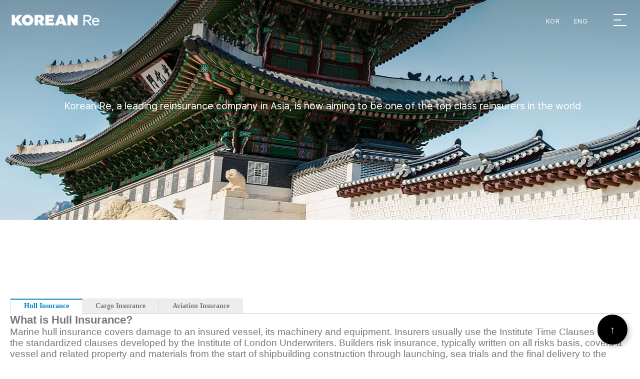

--- FILE ---
content_type: text/html; Charset=utf-8
request_url: http://eng.koreanre.co.kr/sub.asp?maincode=499&sub_sequence=515&sub_sub_sequence=557
body_size: 8571
content:
<!DOCTYPE html>
<HTML lang="ko">

<head>
    <meta http-equiv="X-UA-Compatible" content="IE=edge" />
    <meta http-equiv="Content-Type" content="text/html; charset=utf-8" />
    <meta name="language" content="ko" />
    <meta name="viewport" content="initial-scale=1.0, width=device-width" />
    <meta name="format-detection" content="telephone=no" />
    <meta name="author" content="">
    <meta name="description" content="">
    <meta name="keywords" content="">
    <meta property="og:type" content="website">
    <meta property="og:title" content="">
    <meta property="og:description" content="">
    <meta property="og:image" content="">
    <meta property="og:url" content="">
    <link rel="canonical" href="">
    <meta property="al:web:url" content="">
    <link rel="shortcut icon" href="/eng/images/com/favicon.ico">

    <title>Korean Re</title>
    <link rel="stylesheet" type="text/css" href="/eng/css/default.css?v=2026-01-26" />
    <link rel="stylesheet" type="text/css" href="/eng/css/layout.css?v=2026-01-26" />
    <link rel="stylesheet" type="text/css" href="/eng/css/main.css?v=2026-01-26" />
    <link rel="stylesheet" type="text/css" href="/eng/css/sub.css?v=2026-01-26" />
    <link rel="stylesheet" type="text/css" href="/eng/css/scon.css?v=2026-01-26" />
    <link rel="stylesheet" type="text/css" href="/eng/css/aos.css" />
    <link rel="stylesheet" type="text/css" href="/eng/css/allmenu.css?v=2026-01-26" />
    <link rel="stylesheet" type="text/css" href="/eng/css/board.css?v=2026-01-26" /> 
     <link rel="stylesheet" type="text/css" href="/eng/css/animate.min.css" />
    <link rel="shortcut icon" href="/eng/images/com/favicon.ico">

    <!-- js -->
    <script type="text/javascript" src="/eng/js/aos.js"></script>
    <script type="text/javascript" src="/eng/js/menulink.js?v=2026-01-26"></script>
   
    <!-- gnb -->
    <script type="text/javascript" src="/eng/js/jquery-1.12.4.min.js"></script>
    <script type="text/javascript" src="/eng/js/common_ui.js"></script>
    <script type="text/javascript" src="/eng/js/sub.js?v=2026-01-26"></script>
    <script type="text/javascript" src="/eng/js/allmenu.js?v=2026-01-26"></script>

    
    <script type="text/javascript" src="/eng/js/main_motion.js?v=2026-01-26"></script>

</head>



<body>

<header id="header">
    <h1 id="logo" class="hd_bx">
        <a href="/main.asp">
        </a>
    </h1>
    <div id="gnb_pc" class="hd_menu hd_bx">
        <ul class="gnb" style="">
            <!-- 회사소개 -->
            <li class="gnb_dp1">
                <div><a href="javascript:GoPage('about1')">About Us</a></div>
                <ul class="smenu" style="border-left:1px solid rgba(0,0,0,0.13) !important; ">
                     <li class="submenu1"><a href="javascript:GoPage('about1')" class="menu1">CEO Message</a></li>
                    <li class="submenu2"><a href="javascript:GoPage('about2')" class="menu2">History</a></li>
                    <li class="submenu3"><a href="javascript:GoPage('about3')" class="menu3">Mission & Vision</a></li>                   
                    <li class="submenu5"><a href="javascript:GoPage('about5')" class="menu5">Board of Management</a></li>
                    <li class="submenu6"><a href="javascript:GoPage('about6')" class="menu6">Organization</a></li>
                    <li class="submenu7"><a href="javascript:GoPage('about7')" class="menu7">Corporate Social Responsibility</a></li>
                    <li class="submenu8"><a href="javascript:GoPage('about8')" class="menu8">Code of Conduct</a></li>
                    <li class="submenu9"><a href="javascript:GoPage('about9')" class="menu9">Global Network</a></li>
                    <li class="submenu10"><a href="javascript:GoPage('about10')" class="menu10">Location</a></li>
                </ul>
            </li>
            <!-- 재보험 -->
            <li class="gnb_dp1">
                <div><a href="javascript:GoPage('reinsur1')">Reinsurance</a></div>
                <ul class="smenu">
                    <li class="submenu1"><a href="javascript:GoPage('reinsur1')" class="menu1">Non-life Insurance</a></li>
                    <li class="submenu2"><a href="javascript:GoPage('reinsur2')" class="menu2">Life Insurance</a></li>
                </ul>
            </li>
            <!-- 홍보 -->
            <li class="gnb_dp1 mr35" >
                <div><a href="javascript:GoPage('promote1')">Public Relations</a></div>
                <ul class="smenu">
                    <li class="submenu1"><a href="javascript:GoPage('promote1')" class="menu1">Press Center</a></li>
                    <li class="submenu2"><a href="javascript:GoPage('promote2')" class="menu2">Insurance Market</a></li>
                    <li class="submenu3"><a href="javascript:GoPage('promote3')" class="menu3">Korean Re Bulletin</a></li>
                </ul>
            </li>
            <!-- IR -->
            <li class="gnb_dp1">
                <div><a href="javascript:GoPage('ir1')">Investor Relations</a></div>
                <ul class="smenu">
                    <li class="submenu1"><a href="javascript:GoPage('ir1')" class="menu1">Annual Report(Fact Book)</a></li>
                    <li class="submenu2"><a href="javascript:GoPage('ir2')" class="menu2">Management Information</a></li>
                    <li class="submenu3"><a href="javascript:GoPage('ir3')" class="menu3">Disclosure</a></li>
                    <li class="submenu4"><a href="javascript:GoPage('ir4')" class="menu4">Latest IR Report</a></li>
                   
                </ul>
            </li>
            <!-- 간행물 
            <li class="gnb_dp1">
                <div><a href="javascript:GoPage('publication1')">간행물</a></div>
                <ul class="smenu">
                    <li class="submenu1"><a href="javascript:GoPage('publication1')" class="menu1">The Risk</a></li>
                    <li class="submenu1"><a href="javascript:GoPage('publication2')" class="menu2">코리안리와 함께하는 <BR>재보험의 이해</a></li>
                    <li class="submenu1"><a href="javascript:GoPage('publication3')" class="menu3">Life & Health Watch</a></li>
                    <li class="submenu1"><a href="javascript:GoPage('publication4')" class="menu4">Bulletin</a></li>
                </ul>
            </li>
            <!-- ESG -->
            <li class="gnb_dp1">
                <div><a href="javascript:GoPage('esg1')">ESG</a></div>
                <ul class="smenu">
                               <li class="submenu1"><a href="javascript:GoPage('esg1')" class="menu1">ESG Management</a></li>
                               <!--<li class="submenu1"><a href="javascript:GoPage('esg6')" class="menu1">ESG Management</a></li>-->                                              <li class="submenu2"><a href="javascript:GoPage('esg2')" class="menu2">ESG Information</a></li>
                               <li class="submenu3"><a href="javascript:GoPage('esg3')" class="menu3">ESG Investment</a></li>
                               <li class="submenu4"><a href="javascript:GoPage('esg4')" class="menu4">CSR Activities</a></li>
                               <li class="submenu5"><a href="javascript:GoPage('esg5')" class="menu5">Trends and News</a></li>
                </ul>
            </li>
            <!-- 인재채용 -->
            <li class="gnb_dp1" >
                <div><a href="javascript:GoPage('sanghae1')">上海分公司</a></div>
                <ul class="smenu">
                    <li class="submenu1"><a href="javascript:GoPage('sanghae1')" class="menu1">上海分公司 公开信息披露</a></li>
                    <li class="submenu2"><a href="javascript:GoPage('sanghae2')" class="menu2">上海分公司 保险欺诈举报</a></li>
                    <li class="submenu3"><a href="javascript:GoPage('sanghae3')" class="menu3">上海分公司 金融教育宣传</a></li>
                    <li class="submenu4"><a href="javascript:GoPage('sanghae4')" class="menu4">上海分公司 个人信息处理规则</a></li>

                </ul>
            </li>
        </ul>
    </div>
    <div id="hd_ico" class="hd_bx">
        <a href="javascript:GoPage('kor')">
            <div class="in">
                <p>KOR</p>
            </div>
        </a>
        <a href="javascript:GoPage('eng')">
            <div class="in">
                <p>ENG</p>
            </div>
        </a>
    </div>
    <div class="menuToggle hd_full"><span class="t"></span><span class="m"></span><span class="b"></span></div>
    
    <div id="allmenuWrap">
        <div id="allmenu">
            <a href="#" id="navtoggler">
                <div class="bar"><span class="t"></span><span class="m"></span><span class="b"></span></div>
            </a>
        </div>
        <nav id="fullscreenmenu">
            
            <ul class="gnb">
                <!--  -->
                <li class="gnb_dp1">
                    <div><a href="javascript:GoPage('about1')">About Us</a></div>
                    <ul class="smenu">
                         <li class="submenu1"><a href="javascript:GoPage('about1')" class="menu1">CEO Message</a></li>
                        <li class="submenu2"><a href="javascript:GoPage('about2')" class="menu2">History</a></li>
                        <li class="submenu3"><a href="javascript:GoPage('about3')" class="menu3">Mission & Vision</a></li>                   
                        <li class="submenu5"><a href="javascript:GoPage('about5')" class="menu5">Board of Management</a></li>
                        <li class="submenu6"><a href="javascript:GoPage('about6')" class="menu6">Organization</a></li>
                        <li class="submenu7"><a href="javascript:GoPage('about7')" class="menu7">Corporate Social Responsibility</a></li>
                        <li class="submenu8"><a href="javascript:GoPage('about8')" class="menu8">Code of Conduct</a></li>
                        <li class="submenu9"><a href="javascript:GoPage('about9')" class="menu9">Global Network</a></li>
                        <li class="submenu10"><a href="javascript:GoPage('about10')" class="menu10">Location</a></li>
                    </ul>
                </li>
                <li class="gnb_dp1">
                    <div><a href="javascript:GoPage('reinsur1')">Reinsurance</a></div>
                    <ul class="smenu">
                         <li class="submenu1"><a href="javascript:GoPage('reinsur1')" class="menu1">Non-life Insurance</a></li>
                    <li class="submenu2"><a href="javascript:GoPage('reinsur2')" class="menu2">Life Insurance</a></li>
                    </ul>
                </li>
                <li class="gnb_dp1">
                    <div><a href="javascript:GoPage('promote1')">Public Relations</a></div>
                    <ul class="smenu">
                         <li class="submenu1"><a href="javascript:GoPage('promote1')" class="menu1">Press Center</a></li>
                    <li class="submenu2"><a href="javascript:GoPage('promote2')" class="menu2">Insurance Market</a></li>
                    <li class="submenu3"><a href="javascript:GoPage('promote3')" class="menu3">Korean Re Bulletin</a></li>
                    </ul>
                </li>
                <li class="gnb_dp1">
                    <div><a href="javascript:GoPage('ir1')">Investor Relations</a></div>
                    <ul class="smenu">
                        <li class="submenu1"><a href="javascript:GoPage('ir1')" class="menu1">Annual Report(Fact Book)</a></li>
                    <li class="submenu2"><a href="javascript:GoPage('ir2')" class="menu2">Management Information</a></li>
                    <li class="submenu3"><a href="javascript:GoPage('ir3')" class="menu3">Disclosure</a></li>
                    <li class="submenu4"><a href="javascript:GoPage('ir4')" class="menu4">Latest IR Report</a></li>
                   
                    
                    </ul>
                </li>
                <!--<li class="gnb_dp1">
                    <div><a href="javascript:GoPage('publication1')">간행물</a></div>
                    <ul class="smenu">
                        <li class="submenu1"><a href="javascript:GoPage('publication1')" class="menu1">The Risk</a></li>
                    <li class="submenu1"><a href="javascript:GoPage('publication2')" class="menu2">코리안리와 함께하는 <BR>재보험의 이해</a></li>
                    <li class="submenu1"><a href="javascript:GoPage('publication3')" class="menu3">Life & Health Watch</a></li>
                    <li class="submenu1"><a href="javascript:GoPage('publication4')" class="menu4">Bulletin</a></li>
                    </ul>
                </li>-->
                <li class="gnb_dp1">
                    <div><a href="javascript:GoPage('esg1')">ESG</a></div>
                    <ul class="smenu">
                               <li class="submenu1"><a href="javascript:GoPage('esg1')" class="menu1">ESG Management</a></li>
                               <!--<li class="submenu1"><a href="javascript:GoPage('esg6')" class="menu1">ESG Management</a></li>-->               
                               <li class="submenu2"><a href="javascript:GoPage('esg2')" class="menu2">ESG Information</a></li>
                               <li class="submenu3"><a href="javascript:GoPage('esg3')" class="menu3">ESG Investment</a></li>
                               <li class="submenu4"><a href="javascript:GoPage('esg4')" class="menu4">CSR Activities</a></li>
                               <li class="submenu5"><a href="javascript:GoPage('esg5')" class="menu5">Trends and News</a></li>
                    </ul>
                </li>
                <li class="gnb_dp1" >
                <div><a href="javascript:GoPage('sanghae1')">上海分公司</a></div>
                <ul class="smenu">
                    <li class="submenu1"><a href="javascript:GoPage('sanghae1')" class="menu1">上海分公司 公开信息披露</a></li>
                    <li class="submenu2"><a href="javascript:GoPage('sanghae2')" class="menu2">上海分公司 保险欺诈举报</a></li>
                    <li class="submenu3"><a href="javascript:GoPage('sanghae3')" class="menu3">上海分公司 金融教育宣传</a></li>
                    <li class="submenu4"><a href="javascript:GoPage('sanghae4')" class="menu4">上海分公司 个人信息处理规则</a></li>

                </ul>
            </li>
            </ul>
        </nav>
    </div>
</header>
<div id="gnb_mo" class="fullmenu">
    <ul class="gnb">
       
        <li class="gnb_dp1">
                   <div><a href="javascript:GoPage('about1')">About Us</a></div>
                    <ul class="smenu">
                         <li class="submenu1"><a href="javascript:GoPage('about1')" class="menu1">CEO Message</a></li>
                        <li class="submenu2"><a href="javascript:GoPage('about2')" class="menu2">History</a></li>
                        <li class="submenu3"><a href="javascript:GoPage('about3')" class="menu3">Mission & Vision</a></li>                   
                        <li class="submenu5"><a href="javascript:GoPage('about5')" class="menu5">Board of Management</a></li>
                        <li class="submenu6"><a href="javascript:GoPage('about6')" class="menu6">Organization</a></li>
                        <li class="submenu7"><a href="javascript:GoPage('about7')" class="menu7">Corporate Social Responsibility</a></li>
                        <li class="submenu8"><a href="javascript:GoPage('about8')" class="menu8">Code of Conduct</a></li>
                        <li class="submenu9"><a href="javascript:GoPage('about9')" class="menu9">Global Network</a></li>
                        <li class="submenu10"><a href="javascript:GoPage('about10')" class="menu10">Location</a></li>
                    </ul>
                </li>
                <li class="gnb_dp1">
                     <div><a href="javascript:GoPage('reinsur1')">Reinsurance</a></div>
                    <ul class="smenu">
                         <li class="submenu1"><a href="javascript:GoPage('reinsur1')" class="menu1">Non-life Insurance</a></li>
                    <li class="submenu2"><a href="javascript:GoPage('reinsur2')" class="menu2">Life Insurance</a></li>
                    </ul>
                </li>
                <li class="gnb_dp1">
                     <div><a href="javascript:GoPage('promote1')">Public Relations</a></div>
                    <ul class="smenu">
                         <li class="submenu1"><a href="javascript:GoPage('promote1')" class="menu1">Press Center</a></li>
                    <li class="submenu2"><a href="javascript:GoPage('promote2')" class="menu2">Insurance Market</a></li>
                    <li class="submenu3"><a href="javascript:GoPage('promote3')" class="menu3">Korean Re Bulletin</a></li>
                    </ul>
                </li>
                <li class="gnb_dp1">
                     <div><a href="javascript:GoPage('ir1')">Investor Relations</a></div>
                    <ul class="smenu">
                        <li class="submenu1"><a href="javascript:GoPage('ir1')" class="menu1">Annual Report(Fact Book)</a></li>
                    <li class="submenu2"><a href="javascript:GoPage('ir2')" class="menu2">Management Information</a></li>
                    <li class="submenu3"><a href="javascript:GoPage('ir3')" class="menu3">Disclosure</a></li>
                    <li class="submenu4"><a href="javascript:GoPage('ir4')" class="menu4">Latest IR Report</a></li>
                   
                    
                    </ul>
                </li>
               <!-- <li class="gnb_dp1">
                    <div><a href="javascript:GoPage('publication1')">간행물</a></div>
                    <ul class="smenu">
                        <li class="submenu1"><a href="javascript:GoPage('publication1')" class="menu1">The Risk</a></li>
                    <li class="submenu1"><a href="javascript:GoPage('publication2')" class="menu2">코리안리와 함께하는 <BR>재보험의 이해</a></li>
                    <li class="submenu1"><a href="javascript:GoPage('publication3')" class="menu3">Life & Health Watch</a></li>
                    <li class="submenu1"><a href="javascript:GoPage('publication4')" class="menu4">Bulletin</a></li>
                    </ul>
                </li>-->
                <li class="gnb_dp1">
                    <div><a href="javascript:GoPage('esg1')">ESG</a></div>
                    <ul class="smenu">
                               <li class="submenu1"><a href="javascript:GoPage('esg1')" class="menu1">ESG Management</a></li>
                               <!--<li class="submenu1"><a href="javascript:GoPage('esg6')" class="menu1">ESG Management</a></li>-->               
                               <li class="submenu2"><a href="javascript:GoPage('esg2')" class="menu2">ESG Information</a></li>
                               <li class="submenu3"><a href="javascript:GoPage('esg3')" class="menu3">ESG Investment</a></li>
                               <li class="submenu4"><a href="javascript:GoPage('esg4')" class="menu4">CSR Activities</a></li>
                               <li class="submenu5"><a href="javascript:GoPage('esg5')" class="menu5">Trends and News</a></li>
                    </ul>
                </li>
                 <li class="gnb_dp1">
                    <div><a href="javascript:GoPage('sanghae1')">上海分公司</a></div>
                <ul class="smenu">
                    <li class="submenu1"><a href="javascript:GoPage('sanghae1')" class="menu1">上海分公司 公开信息披露</a></li>
                    <li class="submenu2"><a href="javascript:GoPage('sanghae2')" class="menu2">上海分公司 保险欺诈举报</a></li>
                    <li class="submenu3"><a href="javascript:GoPage('sanghae3')" class="menu3">上海分公司 金融教育宣传</a></li>
                    <li class="submenu4"><a href="javascript:GoPage('sanghae4')" class="menu4">上海分公司 个人信息处理规则</a></li>

                </ul>
                </li>
    </ul>
</div>
    <div id="wrap">
        <div id="content">
        

            <!-- sub_visual -->
            <div class="s_visual">
                <div class="sbg01 animate animate-bg">
                </div>
                <div class="s_visual_in">
                    <div class="sv_tit">
                        <h2 data-aos="fade-up" data-aos-delay="300"><span class="vis_dep01"></span></h2>
                        <p data-aos="fade-up" data-aos-delay="400" class="t1">Korean Re, a leading reinsurance company in Asia, is now aiming to be one of the top class reinsurers in the world</p>
                    </div>
                </div>
            </div>
            <!-- sub_visual -->
            
            <!-- Sub Content -->
            <div id="subContent">



                <div id="pageCont">
                    <h3 id="subTitle"><span class="vis_dep02"></span></h3>
                    <div class="s-inner">
                    <!--tap-->

                    <!--tap2-->
<div><div id="contenthead">
  

</div>
</div>

<script language="javascript">
<!--
function checkForm(Form){
return true;
}

//if (window.addEventListener)
//	window.addEventListener("load", resizeCaller, false)
//else if (window.attachEvent)
//	window.attachEvent("onload", resizeCaller)
//else
//	window.onload=resizeCaller
	
$(function () {
resizeCaller();
        });	
-->
</script>


<style>
        #dolphincontainer{position:relative;color:#E0E0E0; width:100%;font-family:dotum, malgun gothic,Helvetica,Arial,Verdana,sans-serif;display:inline-table;}
        #dolphinnav{position:relative;width:100%;height:30px;font-size:14px;font-weight:bold;background: url(/SKIN_DATA/SUB_SKIN/ContentSkin/multitab/jin_redtop_02/img/dolphin_bg.gif) repeat-x bottom left;padding:0 0 0px 0; border-left:1px #d6d6d6 solid;}/*text-transform:uppercase;*/ 
        #dolphinnav ul{margin:0;padding:0;list-style-type:none;width:auto;float:left;}
        #dolphinnav ul li{display:block;float:left;margin:0;}
        #dolphinnav ul li a{display:block;float:left;color:#7a7a7a;text-decoration:none; padding:0px; height:30px;}
        #dolphinnav ul li a span{padding:0 0 0 0px;height:30px;float:left;padding:0 26.7px !important;}




        #dolphinnav ul li a:link{color:#7a7a7a;background:url(/SKIN_DATA/SUB_SKIN/ContentSkin/multitab/jin_redtop_02/img/dolphin_bg-OVER.gif) repeat-x bottom left;}
        #dolphinnav ul li a:visited{color:#7a7a7a;background:url(/SKIN_DATA/SUB_SKIN/ContentSkin/multitab/jin_redtop_02/img/dolphin_bg-OVER.gif) repeat-x bottom left;line-height:216%; font-size:14px;font-family:dotum, malgun gothic;font-weight:bold;}



		#dolphinnav ul li a:link{color:#7a7a7a;background: url(/SKIN_DATA/SUB_SKIN/ContentSkin/multitab/jin_redtop_02/img/dolphin_left_off.gif) no-repeat bottom left;line-height:216%; font-size:14px;font-family:dotum, malgun gothic;font-weight:bold;}
		#dolphinnav ul li a:visited{color:#7a7a7a;background: url(/SKIN_DATA/SUB_SKIN/ContentSkin/multitab/jin_redtop_02/img/dolphin_left_off.gif) no-repeat bottom left;line-height:216%; font-size:14px;font-family:dotum, malgun gothic;font-weight:bold;}
		#dolphinnav ul li a span{padding:0 20px; display:block;padding:0px;text-align:center ;background: url(/SKIN_DATA/SUB_SKIN/ContentSkin/multitab/jin_redtop_02/img/dolphin_right_off.gif) no-repeat bottom right;height:30px;}



		#dolphinnav ul li a:hover span{display:block; text-align:center ;cursor:pointer; padding:0 20px; }
		#dolphinnav ul li a.current,#dolphinnav ul li a.current:hover{color:#0289c7;background: url(/SKIN_DATA/SUB_SKIN/ContentSkin/multitab/jin_redtop_02/img/dolphin_left-ON.png) no-repeat bottom left;line-height:216%; font-size:14px;font-family:dotum, malgun gothic;font-weight:bold;}
				#dolphinnav ul li a.current:visited{color:#0289c7;background:#ffffff url(/SKIN_DATA/SUB_SKIN/ContentSkin/multitab/jin_redtop_02/img/dolphin_left-ON.png) no-repeat bottom left;line-height:216%;  font-size:14px;font-family:dotum, malgun gothic;font-weight:bold;}

        #dolphinnav ul li a.current span{padding:0 20px; display:block;padding:0px;text-align:center ;background: url(/SKIN_DATA/SUB_SKIN/ContentSkin/multitab/jin_redtop_02/img/dolphin_right-ON.png) no-repeat bottom right;height:30px;}




        #dolphin_inner{ display:inline-block; position:relative;width:100%;color: #787878; padding: 0px; clear:both;}

        /*#dolphin_inner a:link, #dolphin_inner a:visited, #dolphin_inner a:active{color: #787878}
        #dolphin_inner a:hover{color: yellow}*/

        .innercontent{position:relative;display: none;margin:0;width:100%;}




    </style>

<script type="text/javascript">
var dolphintabs={
    subcontainers:[], last_accessed_tab:null,

    revealsubmenu:function(curtabref){
    this.hideallsubs()
    if (this.last_accessed_tab!=null)
        this.last_accessed_tab.className=""
    if (curtabref.getAttribute("rel")) //If there's a sub menu defined for this tab item, show it
    document.getElementById(curtabref.getAttribute("rel")).style.display="block"
    curtabref.className="current"
    this.last_accessed_tab=curtabref
    },

    hideallsubs:function(){
    for (var i=0; i<this.subcontainers.length; i++)
        document.getElementById(this.subcontainers[i]).style.display="none"
    },


    init:function(menuId, selectedIndex){
    var tabItems=document.getElementById(menuId).getElementsByTagName("a")
        for (var i=0; i<tabItems.length; i++){
            if (tabItems[i].getAttribute("rel"))
                this.subcontainers[this.subcontainers.length]=tabItems[i].getAttribute("rel") //store id of submenu div of tab menu item
            if (i==selectedIndex){ //if this tab item should be selected by default
                tabItems[i].className="current"
                this.revealsubmenu(tabItems[i])
            }
//        tabItems[i].onmouseover=function(){
        tabItems[i].onclick=function(){

        dolphintabs.revealsubmenu(this)
        }
        } //END FOR LOOP
    }

}
var iframeids=["myframe"]
var iframehide="yes"

var getFFVersion=navigator.userAgent.substring(navigator.userAgent.indexOf("Firefox")).split("/")[1]
var FFextraHeight=getFFVersion>=0.1? 16 : 0 //extra height in px to add to iframe in FireFox 1.0+ browsers

function resizeCaller() {
    var dyniframe=new Array()
    for (i=0; i<iframeids.length; i++){
    if (document.getElementById)
        resizeIframe(iframeids[i])
    if ((document.all || document.getElementById) && iframehide=="no"){
    var tempobj=document.all? document.all[iframeids[i]] : document.getElementById(iframeids[i])
        tempobj.style.display="block"
        }
    }
}

function resizeIframe(frameid){
    var currentfr=document.getElementById(frameid)
    if (currentfr && !window.opera){
        currentfr.style.display="block"
    if (currentfr.contentDocument && currentfr.contentDocument.body.offsetHeight) //ns6 syntax
        currentfr.height = currentfr.contentDocument.body.offsetHeight+FFextraHeight; 
    else if (currentfr.Document && currentfr.Document.body.scrollHeight) //ie5+ syntax
        currentfr.height = currentfr.Document.body.scrollHeight;
    if (currentfr.addEventListener)
        currentfr.addEventListener("load", readjustIframe, false)
    else if (currentfr.attachEvent){
        currentfr.detachEvent("onload", readjustIframe) // Bug fix line
        currentfr.attachEvent("onload", readjustIframe)
        }
    }
}

function readjustIframe(loadevt) {
    var crossevt=(window.event)? event : loadevt
    var iframeroot=(crossevt.currentTarget)? crossevt.currentTarget : crossevt.srcElement
    if (iframeroot)
        resizeIframe(iframeroot.id);
}

function loadintoIframe(iframeid, url){
    if (document.getElementById)
        document.getElementById(iframeid).src=url
    }
    if (window.addEventListener)
        window.addEventListener("load", resizeCaller, false)
    else if (window.attachEvent)
        window.attachEvent("onload", resizeCaller)
    else
        window.onload=resizeCaller

function editTabFile(tabFile)
{
	document.TabMenu.SELF_FileName.value = tabFile;
	document.TabMenu.submit();
}
function delTabFile(tabFile)
{
	if (confirm("해당 탭과 작성된 페이지 모두 삭제됩니다. 계속하시겠습니까?"))
	{
		popupLayer('/setting/content/multitab/deltab.asp?KEYCODE=557&tabFile='+tabFile,10,10);
	}
}
</script>

<form method ="post" name="TabMenu" action="/sub.asp?maincode=499&sub_sequence=515&sub_sub_sequence=557">
<input type="hidden" name="SELF_FileName" value="">
</form>

<table width="100%">
	<tr>
		<td width="100%"><div id="dolphincontainer">
				<div id="dolphinnav">
					<ul>
						
						<li><a href="#." rel="tab1"><span>Hull Insurance</span></a></li>
						
						<li><a href="#." rel="tab2"><span>Cargo Insurance </span></a></li>
						
						<li><a href="#." rel="tab3"><span>Aviation Insurance</span></a></li>
						
					</ul>
				</div>
				<div id="dolphin_inner">
					
					<div id="tab1" class="innercontent">
						<table border="0" cellspacing="0" cellpadding="0">
							<tr>
								<td><div class="menu214 marine01">
<h3>What is Hull Insurance?<!--<img src="/USER_DATA/koreanre/content/editor/img/marine_title01.png" alt="선박보험제목" />--></h3>
<p>Marine hull insurance covers damage to an insured vessel, its machinery and equipment. Insurers usually use the Institute Time Clauses (Hulls), the standardized clauses developed by the Institute of London Underwriters. Builders risk insurance, typically written on all risks basis, covers a vessel and related property and materials from the start of shipbuilding construction through launching, sea trials and the final delivery to the customer. Loss of earning insurance protects the ship owner or operator from a daily loss of income arising from the insured damage to the vessel. Other types of insurance provided under the hull cover include port risk insurance, increased value and excess liabilities insurance, freight insurance and war risk insurance.</p>
</div>
<div id="height"></div>
</td>
							</tr>
						</table>
					</div>
					
					<div id="tab2" class="innercontent">
						<table border="0" cellspacing="0" cellpadding="0">
							<tr>
								<td><div class="menu214 marine02">
<h3>What is Cargo Insurance?<!--<img src="/USER_DATA/koreanre/content/editor/img/marine_title02.png" alt="적하보험제목" />--></h3>
<p>Cargo insurance is designed to provide comprehensive coverage for goods in transit. Any goods that are to be consumed on a vessel or at a private property, such as food and expendable supplies, are not covered by cargo insurance. The insured may be manufacturers, importers and exporters, logistics companies and commodity traders and so forth. Insurers usually use the Institute Cargo Clauses, the standardized clauses developed by the Institute of London Underwriters.</p>
</div>
<div id="height"></div>
</td>
							</tr>
						</table>
					</div>
					
					<div id="tab3" class="innercontent">
						<table border="0" cellspacing="0" cellpadding="0">
							<tr>
								<td><div class="menu214 marine03">
<h3>What is Aviation Insurance?<!--<img src="/USER_DATA/koreanre/content/editor/img/marine_title03.png" alt="항공보험제목" /> --></h3>
<p>Aviation insurance provides coverage against a wide spectrum of risks involving aircraft operation, maintenance and storage. Most insurers use Aviation Policy Clauses (AVN), the standardized clauses developed by the International of Aviation Insurers.Various types of aviation insurance are as below:</p>
<ul>
<li>Airlines insurance covers hull and liability risks for passenger and cargo airlines</li>
<li>General aviation insurance provides hull and liability cover for smaller aircraft and helicopters</li>
<li>Aerospace insurance is designed to cover satellite launch or orbit risks and other aerospace industry risks, which involve airport operation, air traffic control and aerospace products liability.</li>
</ul>
</div>
<div id="height"></div>
</td>
							</tr>
						</table>
					</div>
					
				</div>
			</div></td>
	</tr>
</table>
</form>
<script type="text/javascript">

dolphintabs.init("dolphinnav", 0) //최초 활성화시킬 탭 메뉴 선택 숫자 1은 첫번째 탭
</script>


<div><div id="contentfoot">
  

</div>
</div>

                    </div>
                </div>
            </div>
        </div>
<!-- footer -->
<div id="footer">
        <button type="button" id="top_btn">↑</button>

      <div class="f-link" style="display:none;">
           
            <p class="m_mr0"><a href="javascript:GoPage('utility2')">개인정보처리방침</a></p><BR class="mobileshow">
            <p><a href="javascript:GoPage('utility3')">신용정보활용체제의 공시</a></p>   
            <p class="mr0"><a href="javascript:GoPage('utility4')">영상정보처리기기 운영관리방침</a></p>   
      </div>

    <div class="f-cont ">

        <img src="/images/com/f_logo.png"><BR><BR>
        <!--<span>코리안리재보험 주식회사</span>-->
        <p class="m_mr0">4,5F 100 Cheonggyecheon-ro, Jung-gu, Seoul, 04542, Korea</p><BR class="moblieshow">  
        <p>Tel : (82-2) 3702-6000</p>              
        <p class="m_mr0">Fax : (82-2) 739-3754 </p> 

        <span class="pt15" >Copyright 2023 Korean Reinsurance Company.<BR class="moblieshow2"> All right reserved. </span>
    </div>
</div>


<!-- //footer -->        
        
    </div>
    <script>
    $(function() {
        $("#top_btn").on("click", function() {
            $("html, body").animate({ scrollTop: 0 }, '500');
            return false;
        });
    });

    AOS.init({
        duration: 800,
        offset: 0,
        delay: 300,
        easing: 'ease-out-quad',
    });
    </script>
    
    

    
    <script type="text/javascript">
    $(document).ready(function() {


    });
    </script>

 <script language="JavaScript" src="/kbuildercounter/Pager.js" charset='utf-8'></script>

</body>
</HTML>



--- FILE ---
content_type: text/css
request_url: http://eng.koreanre.co.kr/eng/css/default.css?v=2026-01-26
body_size: 5495
content:
@charset "utf-8";



@font-face { font-family: 'Pretendard'; src: url('/font/Pretendard-Thin.woff') format('woff'); font-weight: 100; font-style: normal; }
@font-face { font-family: 'Pretendard'; src: url('/font/Pretendard-ExtraLight.woff') format('woff'); font-weight: 200; font-style: normal; }
@font-face { font-family: 'Pretendard'; src: url('/font/Pretendard-Light.woff') format('woff'); font-weight: 300; font-style: normal; }
@font-face { font-family: 'Pretendard'; src: url('/font/Pretendard-Regular.woff') format('woff'); font-weight: 400; font-style: normal; }
@font-face { font-family: 'Pretendard'; src: url('/font/Pretendard-Medium.woff') format('woff'); font-weight: 500; font-style: normal; }
@font-face { font-family: 'Pretendard'; src: url('/font/Pretendard-SemiBold.woff') format('woff'); font-weight: 600; font-style: normal; }
@font-face { font-family: 'Pretendard'; src: url('/font/Pretendard-Bold.woff') format('woff'); font-weight: 700; font-style: normal; }
@font-face { font-family: 'Pretendard'; src: url('/font/Pretendard-ExtraBold.woff') format('woff'); font-weight: 800; font-style: normal; }
@font-face { font-family: 'Pretendard'; src: url('/font/Pretendard-Black.woff') format('woff'); font-weight: 900; font-style: normal; }

@font-face { font-family: 'S-CoreDream'; src: url('/font/SCDream1.otf') format('opentype'); font-weight: 100; font-style: normal; }
@font-face { font-family: 'S-CoreDream'; src: url('/font/SCDream2.otf') format('opentype'); font-weight: 200; font-style: normal; }
@font-face { font-family: 'S-CoreDream'; src: url('/font/SCDream3.otf') format('opentype'); font-weight: 300; font-style: normal; }
@font-face { font-family: 'S-CoreDream'; src: url('/font/SCDream4.otf') format('opentype'); font-weight: 400; font-style: normal; }
@font-face { font-family: 'S-CoreDream'; src: url('/font/SCDream5.otf') format('opentype'); font-weight: 500; font-style: normal; }
@font-face { font-family: 'S-CoreDream'; src: url('/font/SCDream6.otf') format('opentype'); font-weight: 600; font-style: normal; }
@font-face { font-family: 'S-CoreDream'; src: url('/font/SCDream7.otf') format('opentype'); font-weight: 700; font-style: normal; }
@font-face { font-family: 'S-CoreDream'; src: url('/font/SCDream8.otf') format('opentype'); font-weight: 800; font-style: normal; }
@font-face { font-family: 'S-CoreDream'; src: url('/font/SCDream9.otf') format('opentype'); font-weight: 900; font-style: normal; }


@font-face { font-family: 'GmarketSans'; src: url('/font/GmarketSansLight.otf') format('opentype'); font-weight: 100; font-style: normal; }
@font-face { font-family: 'GmarketSans'; src: url('/font/GmarketSansMedium.otf') format('opentype'); font-weight: 200; font-style: normal; }
@font-face { font-family: 'GmarketSans'; src: url('/font/GmarketSansBold.otf') format('opentype'); font-weight: 300; font-style: normal; }

@font-face { font-family: 'Lato'; src: url('/font/Lato-Regular.otf') format('opentype'); font-weight: 300; font-style: normal; }


@font-face { font-family: 'Red Hat Display'; src: url('/font/RedHatDisplay-Light.otf') format('opentype'); font-weight: 100; font-style: normal; }
@font-face { font-family: 'Red Hat Display'; src: url('/font/RedHatDisplay-Regular.otf') format('opentype'); font-weight: 200; font-style: normal; }
@font-face { font-family: 'Red Hat Display'; src: url('/font/RedHatDisplay-Medium.otf') format('opentype'); font-weight: 300; font-style: normal; }
@font-face { font-family: 'Red Hat Display'; src: url('/font/RedHatDisplay-SemiBold.otf') format('opentype'); font-weight: 400; font-style: normal; }
@font-face { font-family: 'Red Hat Display'; src: url('/font/RedHatDisplay-Bold.otf') format('opentype'); font-weight: 500; font-style: normal; }
@font-face { font-family: 'Red Hat Display'; src: url('/font/RedHatDisplay-ExtraBold.otf') format('opentype'); font-weight: 600; font-style: normal; }
@font-face { font-family: 'Red Hat Display'; src: url('/font/RedHatDisplay-Black.otf') format('opentype'); font-weight: 700; font-style: normal; }

/*==========================================================================
Base
==========================================================================*/
*,
*:after,
*:before {  margin: 0;  padding: 0; -webkit-box-sizing: border-box;  -moz-box-sizing: border-box;   box-sizing: border-box;}

::selection {*background: rgba(255, 0, 0, 0.8); /* Firefox */ background:#18ab94; /* Safari */    color: #fff;}
::-moz-selection {*background: rgba(255, 0, 0, 0.8); /* Firefox */ background:#18ab94; /* Firefox */    color: #fff;}

/* word-break: break-all; word-wrap: break-word; */
html, body,div,dl,dt,dd,ul,ol,li,pre,code,form,fieldset,legend,textarea,p,blockquote,p,iframe,span,strong,em {
 margin:0; padding:0; font-size:inherit; word-break:break-word; word-break:keep-all; overflow-wrap: break-word; -webkit-text-size-adjust:none; }
html { font-size: 62.5%;}
body{font-family:'Pretendard','Noto Sans KR', 'Noto Sans Korean', sans-serif; 



	color:#787878;line-height:auto;font-weight:400; padding:0px;margin:0px;letter-spacing:0; word-break:keep-all;}
html, body {width:100%;height:100%;}
header, hgroup, footer, section, article, aside, nav, canvas, figure, figcaption { display:block; }
table { font-size:inherit; border-collapse:separate /*collapse*/; border-spacing:0; table-layout:fixed; }
th, td { word-wrap:break-word; /*word-break:break-all;*/font-weight:normal }
fieldset, iframe { border:0; vertical-align:top; }
small { font-size:12px; color:#666; }
img { border:0; font-size:0; vertical-align:top; }
address,cite,code,dfn,em,var { font-style:normal; font-weight:normal; }
li, dd { list-style:none; word-break:break-word; word-break:keep-all; }
hr { display:none; }
caption { overflow:hidden;width:100%;height:1px;font-size:1px;line-height:0;text-indent:-9999px; margin-top:-1px; }
legend {  overflow:hidden; left:-9999px; text-indent:9999px; width:0; height:0; overflow:hidden; line-height:0; white-space:nowrap; color:#000; }
button { padding:0; border:0; cursor:pointer; background:none; vertical-align:middle; font-size:12px; appearance: none; moz-appearance: none; border:0; *overflow:visible; outline:none;}

input, textarea { font-family:'Pretendard','Noto Sans KR', 'Noto Sans Korean', sans-serif; }

h1, h2, h3, h4, h5, h6 { padding:0px;margin:0px; }

a, a code { color:#5c5c5c; text-decoration:none;  /*마우스오버시 자연스럽게*/transition-duration: 300ms;   transition-property: color, border-color, background-color;   transition-timing-function: ease; }
a:active, a:active code { text-decoration:none;  /*마우스오버시 자연스럽게*/transition-duration: 300ms;   transition-property: color, border-color, background-color;   transition-timing-function: ease; }
a:hover, a:hover code, a:focus, a:focus code { text-decoration:none; /*마우스오버시 자연스럽게*/transition-duration: 300ms;   transition-property: color, border-color, background-color;   transition-timing-function: ease;  }
sup,sub { font-size:0.9em; font-style:italic; }
checkbox { vertical-align:middle}
a {outline:none; select-dummy: expression(this.hideFocus=true);cursor:pointer}
.hand {cursor:pointer}
input:focus { outline: none; }

/* 정렬 */
.center { text-align:center !important; }
.left { text-align:left !important; }
.right { text-align:right !important; }
.fr { float:right !important; }
.fl { float:left !important; }
.mid { vertical-align:middle !important ; }
.vtop { vertical-align: top !important; }
.vbott { vertical-align: bottom !important; }
.clear {clear:both !important;}
.overhide {overflow:hidden !important;}


/* font */

.fw-T { font-weight: 100 !important; }
.fw-EL { font-weight: 200 !important; }
.fw-L { font-weight: 300 !important; }
.fw-R { font-weight: 400 !important; }
.fw-M { font-weight: 500 !important; }
.fw-SB { font-weight: 600 !important; }
.fw-B { font-weight: 700 !important; }
.fw-EB { font-weight: 800 !important; }
.fw-BL { font-weight: 900 !important; }

.fc-b { color:#0f319e !important; }
.fc-b2 { color:#0060ff !important; }
.fc-gb { color:#51608f; }
.fc-r { color:#eb2a2e !important; }
.fc-r2 { color:#ff0000 !important; }
.fc-bl { color:#212121 !important; }
.fc-gr { color:#989898 !important; }
.fc-wh { color:#fff  !important; }


.ff-nt { font-family: 'Noto Sans KR', 'Noto Sans Korean'; }
.s-core {  font-family: 'S-CoreDream'; }
.popp { font-family: 'Poppins', sans-serif; }



/* margin */
.mt0 { margin-top:0 !important; }
.mt1 { margin-top:1px !important; }
.mt2 { margin-top:2px !important; }
.mt3 { margin-top:3px !important; }
.mt4 { margin-top:4px !important; }
.mt5 { margin-top:5px !important; }
.mt6 { margin-top:6px !important; }
.mt7 { margin-top:7px !important; }
.mt8 { margin-top:8px !important; }
.mt9 { margin-top:9px !important; }
.mt10 { margin-top:10px !important;}
.mt11 { margin-top:11px !important;}
.mt12 { margin-top:12px !important;}
.mt13 { margin-top:13px !important;}
.mt14 { margin-top:14px !important;}
.mt15 {margin-top:15px !important;}
.mt16 { margin-top:16px !important;}
.mt17 { margin-top:17px !important;}
.mt18 { margin-top:18px !important;}
.mt19 { margin-top:19px !important;}
.mt20 { margin-top:20px !important;}
.mt21 { margin-top:21px !important;}
.mt22 { margin-top:22px !important;}
.mt23 { margin-top:23px !important;}
.mt24 { margin-top:24px !important;}
.mt25 { margin-top:25px !important;}
.mt26 { margin-top:26px !important;}
.mt27 { margin-top:27px !important;}
.mt28 { margin-top:28px !important;}
.mt29 { margin-top:29px !important;}
.mt30 { margin-top:30px !important;}
.mt32 { margin-top:32px !important;}
.mt35 { margin-top:35px !important;}
.mt36 { margin-top:36px !important;}
.mt40 { margin-top:40px !important;}
.mt45 { margin-top:45px !important;}
.mt50 { margin-top:50px !important;}
.mt55 { margin-top:55px !important;}
.mt60 { margin-top:60px !important;}
.mt65 { margin-top:65px !important;}
.mt70 { margin-top:70px !important;}
.mt75 { margin-top:75px !important;}
.mt80 { margin-top:80px !important;}
.mt85 { margin-top:85px !important;}
.mt90 { margin-top:90px !important;}
.mt95 { margin-top:95px !important;}
.mt100 { margin-top:100px !important;}
.mt110 { margin-top:110px !important;}
.mt120 { margin-top:120px !important;}
.mt150 { margin-top:150px !important;}
.mt200 { margin-top:200px !important;}
.mt250 { margin-top:250px !important;}



.mb0 { margin-bottom: 0 !important; }
.mb1 { margin-bottom:1px !important; }
.mb2 { margin-bottom:2px !important; }
.mb3 { margin-bottom:3px !important; }
.mb4 { margin-bottom:4px !important; }
.mb5 { margin-bottom:5px !important; }
.mb6 { margin-bottom:6px !important; }
.mb7 { margin-bottom:7px !important; }
.mb8 { margin-bottom:8px !important; }
.mb9 { margin-bottom:9px !important; }
.mb10 { margin-bottom:10px !important; }
.mb11 { margin-bottom:11px !important; }
.mb12 { margin-bottom:12px !important; }
.mb13 { margin-bottom:13px !important; }
.mb14 { margin-bottom:14px !important; }
.mb15 { margin-bottom:15px !important; }
.mb16 { margin-bottom:16px !important; }
.mb17 { margin-bottom:17px !important; }
.mb18 { margin-bottom:18px !important; }
.mb19 { margin-bottom:19px !important; }
.mb20 { margin-bottom:20px !important; }
.mb21 { margin-bottom:21px !important; }
.mb22 { margin-bottom:22px !important; }
.mb23 { margin-bottom:23px !important; }
.mb24 { margin-bottom:24px !important; }
.mb25 { margin-bottom:25px !important; }
.mb30 { margin-bottom:30px !important; }
.mb35 { margin-bottom:35px !important; }
.mb40 { margin-bottom:40px !important; }
.mb45 { margin-bottom:45px !important; }
.mb50 { margin-bottom:50px !important; }
.mb55 { margin-bottom:55px !important; }
.mb60 { margin-bottom:60px !important; }


.ml0 { margin-left:0px !important; }
.ml1 { margin-left:1px !important; }
.ml2 { margin-left:2px !important; }
.ml3 { margin-left:3px !important; }
.ml4 { margin-left:4px !important; }
.ml5 { margin-left:5px !important; }
.ml6 { margin-left:6px !important; }
.ml7 { margin-left:7px !important; }
.ml8 { margin-left:8px !important; }
.ml9 { margin-left:9px !important; }
.ml10 { margin-left:10px !important; }
.ml11 { margin-left:11px !important; }
.ml12 { margin-left:12px !important; }
.ml13 { margin-left:13px !important; }
.ml14 { margin-left:14px !important; }
.ml15 { margin-left:15px !important; }
.ml16 { margin-left:16px !important; }
.ml17 { margin-left:17px !important; }
.ml18 { margin-left:18px !important; }
.ml19 { margin-left:19px !important; }
.ml20 { margin-left:20px !important; }
.ml25 { margin-left:25px !important; }
.ml30 { margin-left:30px !important; }
.ml35 { margin-left:35px !important; }
.ml40 { margin-left:40px !important; }
.ml45 { margin-left:45px !important; }
.ml50 { margin-left:50px !important; }
.ml55 { margin-left:55px !important; }
.ml60 { margin-left:60px !important; }
.ml65 { margin-left:65px !important; }
.ml70 { margin-left:70px !important; }
.ml80 { margin-left:80px !important; }
.ml90 { margin-left:90px !important; }
.ml100 { margin-left:100px !important; }
.ml110 { margin-left:110px !important; }
.ml115 { margin-left:115px !important; }
.ml120 { margin-left:120px !important; }
.ml125 { margin-left:125px !important; }
.ml130 { margin-left:130px !important; }
.ml140 { margin-left:140px !important; }
.ml150 { margin-left:150px !important; }
.ml200 { margin-left:200px !important; }
.ml250 { margin-left:250px !important; }
.ml300 { margin-left:300px !important; }
.ml310 { margin-left:310px !important; }
.ml320 { margin-left:320px !important; }
.ml330 { margin-left:330px !important; }
.ml340 { margin-left:340px !important; }
.ml350 { margin-left:350px !important; }
.ml360 { margin-left:360px !important; }
.ml370 { margin-left:370px !important; }
.ml380 { margin-left:380px !important; }
.ml390 { margin-left:390px !important; }
.ml400 { margin-left:400px !important; }
.ml410 { margin-left:410px !important; }
.ml420 { margin-left:420px !important; }
.ml430 { margin-left:430px !important; }
.ml440 { margin-left:440px !important; }
.ml450 { margin-left:450px !important; }
.ml460 { margin-left:460px !important; }
.ml470 { margin-left:470px !important; }
.ml480 { margin-left:480px !important; }
.ml490 { margin-left:490px !important; }
.ml500 { margin-left:500px !important; }
.ml550 { margin-left:550px !important; }

.mr1 { margin-right:1px !important; }
.mr2 { margin-right:2px !important; }
.mr3 { margin-right:3px !important; }
.mr4 { margin-right:4px !important; }
.mr5 { margin-right:5px !important; }
.mr6 { margin-right:6px !important; }
.mr7 { margin-right:7px !important; }
.mr8 { margin-right:8px !important; }
.mr9 { margin-right:9px !important; }
.mr10 { margin-right:10px !important; }
.mr11 { margin-right:11px !important; }
.mr12 { margin-right:12px !important; }
.mr13 { margin-right:13px !important; }
.mr14 { margin-right:14px !important; }
.mr15 { margin-right:15px !important; }
.mr16 { margin-right:16px !important; }
.mr17 { margin-right:17px !important; }
.mr18 { margin-right:18px !important; }
.mr19 { margin-right:19px !important; }
.mr20 { margin-right:20px !important; }
.mr25 { margin-right:25px !important; }
.mr26 { margin-right:26px !important; }
.mr27 { margin-right:27px !important; }
.mr28 { margin-right:28px !important; }
.mr29 { margin-right:29px !important; }
.mr30 { margin-right:30px !important; }
.mr31 { margin-right:31px !important; }
.mr32 { margin-right:32px !important; }
.mr33 { margin-right:33px !important; }
.mr34 { margin-right:34px !important; }
.mr35 { margin-right:35px !important; }
.mr36 { margin-right:36px !important; }
.mr37 { margin-right:37px !important; }
.mr38 { margin-right:38px !important; }
.mr39 { margin-right:39px !important; }
.mr40 { margin-right:40px !important; }

/* padding */
.pb0 {padding-bottom:0px !important;}
.pb1 {padding-bottom:1px !important;}
.pb2 {padding-bottom:2px !important;}
.pb3 {padding-bottom:3px !important;}
.pb4 {padding-bottom:4px !important;}
.pb5 {padding-bottom:5px !important;}
.pb6 {padding-bottom:6px !important;}
.pb7 {padding-bottom:7px !important;}
.pb8 {padding-bottom:8px !important;}
.pb9 {padding-bottom:9px !important;}
.pb10 {padding-bottom:10px !important;}
.pb11 {padding-bottom:11px !important;}
.pb12 {padding-bottom:12px !important;}
.pb13 {padding-bottom:13px !important;}
.pb14 {padding-bottom:14px !important;}
.pb15 {padding-bottom:15px !important;}
.pb16 {padding-bottom:16px !important;}
.pb17 {padding-bottom:17px !important;}
.pb18 {padding-bottom:18px !important;}
.pb19 {padding-bottom:19px !important;}
.pb20 {padding-bottom:20px !important;}
.pb21 {padding-bottom:21px !important;}
.pb22 {padding-bottom:22px !important;}
.pb23 {padding-bottom:23px !important;}
.pb24 {padding-bottom:24px !important;}
.pb25 {padding-bottom:25px !important;}
.pb26 {padding-bottom:26px !important;}
.pb27 {padding-bottom:27px !important;}
.pb30 {padding-bottom:30px !important;}

.pt0 {padding-top:0px !important;}
.pt1 {padding-top:1px !important;}
.pt2 {padding-top:2px !important;}
.pt3 {padding-top:3px !important;}
.pt4 {padding-top:4px !important;}
.pt5 {padding-top:5px !important;}
.pt6 {padding-top:6px !important;}
.pt7 {padding-top:7px !important;}
.pt8 {padding-top:8px !important;}
.pt9 {padding-top:9px !important;}
.pt10 {padding-top:10px !important;}
.pt11 {padding-top:11px !important;}
.pt12 {padding-top:12px !important;}
.pt13 {padding-top:13px !important;}
.pt14 {padding-top:14px !important;}
.pt15 {padding-top:15px !important;}
.pt16 {padding-top:16px !important;}
.pt17 {padding-top:17px !important;}
.pt18 {padding-top:18px !important;}
.pt19 {padding-top:19px !important;}
.pt20 {padding-top:20px !important;}
.pt21 {padding-top:21px !important;}
.pt22 {padding-top:22px !important;}
.pt23 {padding-top:23px !important;}
.pt24 {padding-top:24px !important;}
.pt25 {padding-top:25px !important;}
.pt26 {padding-top:26px !important;}
.pt27 {padding-top:27px !important;}
.pt30 {padding-top:30px !important;}
.pt40 {padding-top:40px !important;}

.pl0 {padding-left:0px !important;}
.pl1 {padding-left:1px !important;}
.pl2 {padding-left:2px !important;}
.pl3 {padding-left:3px !important;}
.pl4 {padding-left:4px !important;}
.pl5 {padding-left:5px !important;}
.pl6 {padding-left:6px !important;}
.pl7 {padding-left:7px !important;}
.pl8 {padding-left:8px !important;}
.pl9 {padding-left:9px !important;}
.pl10 {padding-left:10px !important;}
.pl11 {padding-left:11px !important;}
.pl12 {padding-left:12px !important;}
.pl13 {padding-left:13px !important;}
.pl14 {padding-left:14px !important;}
.pl15 {padding-left:15px !important;}
.pl16 {padding-left:16px !important;}
.pl17 {padding-left:17px !important;}
.pl18 {padding-left:18px !important;}
.pl19 {padding-left:19px !important;}
.pl20 {padding-left:20px !important;}
.pl21 {padding-left:21px !important;}
.pl22 {padding-left:22px !important;}
.pl23 {padding-left:23px !important;}
.pl24 {padding-left:24px !important;}
.pl25 {padding-left:25px !important;}
.pl26 {padding-left:26px !important;}
.pl27 {padding-left:27px !important;}
.pl30 {padding-left:30px !important;}
.pl40 {padding-left:40px !important;}
.pl50 {padding-left:50px !important;}

.pr0 {padding-right:0px !important;}
.pr1 {padding-right:1px !important;}
.pr2 {padding-right:2px !important;}
.pr3 {padding-right:3px !important;}
.pr4 {padding-right:4px !important;}
.pr5 {padding-right:5px !important;}
.pr6 {padding-right:6px !important;}
.pr7 {padding-right:7px !important;}
.pr8 {padding-right:8px !important;}
.pr9 {padding-right:9px !important;}
.pr10 {padding-right:10px !important;}
.pr11 {padding-right:11px !important;}
.pr12 {padding-right:12px !important;}
.pr13 {padding-right:13px !important;}
.pr14 {padding-right:14px !important;}
.pr15 {padding-right:15px !important;}
.pr16 {padding-right:16px !important;}
.pr17 {padding-right:17px !important;}
.pr18 {padding-right:18px !important;}
.pr19 {padding-right:19px !important;}
.pr20 {padding-right:20px !important;}
.pr21 {padding-right:21px !important;}
.pr22 {padding-right:22px !important;}
.pr23 {padding-right:23px !important;}
.pr24 {padding-right:24px !important;}
.pr25 {padding-right:25px !important;}
.pr26 {padding-right:26px !important;}
.pr27 {padding-right:27px !important;}
.pr30 {padding-right:30px !important;}


@media all and (max-width: 977px){

.mt10 { margin-top: 0.5% !important; }
.mt20 { margin-top: 1% !important; }
.mt25 { margin-top: 1.5% !important; }
.mt30 { margin-top: 2% !important; }
.mt35 { margin-top: 2.5% !important; }
.mt40 { margin-top: 3% !important; }
.mt45 { margin-top: 3.5% !important; }
.mt50 { margin-top: 4% !important; }
.mt55 { margin-top: 4.5% !important; }
.mt60 { margin-top: 5% !important; }
.mt70 { margin-top: 6% !important; }
.mt80 { margin-top: 7% !important; }

.mb25 { margin-bottom: 1.5% !important; }
.mb30 { margin-bottom: 2% !important; }
.mb35 { margin-bottom: 2.5% !important; }
.mb40 { margin-bottom: 3% !important; }
.mb45 { margin-bottom: 3.5% !important; }
.mb50 { margin-bottom: 4% !important; }
.mb55 { margin-bottom: 4.5% !important; }
.mb60 { margin-bottom: 5% !important; }

}

@media all and (max-width: 767px){

.mt10 { margin-top: 1.5% !important; }
.mt20 { margin-top: 2.5% !important; }
.mt30 { margin-top: 3% !important; }
.mt35 { margin-top: 3.5% !important; }
.mt40 { margin-top: 4% !important; }
.mt45 { margin-top: 4.5% !important; }
.mt50 { margin-top: 5% !important; }
.mt55 { margin-top: 5.5% !important; }
.mt60 { margin-top: 6% !important; }
.mt70 { margin-top: 7% !important; }
.mt80 { margin-top: 8% !important; }

.mb25 { margin-bottom: 2.5% !important; }
.mb30 { margin-bottom: 3% !important; }
.mb35 { margin-bottom: 3.5% !important; }
.mb40 { margin-bottom: 4% !important; }
.mb45 { margin-bottom: 4.5% !important; }
.mb50 { margin-bottom: 5% !important; }
.mb55 { margin-bottom: 5.5% !important; }
.mb60 { margin-bottom: 6% !important; }

}


/* layout */

.col-12 { position: relative; width: 100%; margin: 0 auto; }
.col-s-12 { position: relative; width: 1400px; margin: 0 auto; }

.col-9 { position: relative; width: 75%; float: left; overflow:hidden;  box-sizing: border-box; -webkit-box-sizing: border-box; -moz-box-sizing: border-box;}
.col-7 { position: relative; width: 60%; float: left; overflow:hidden;  box-sizing: border-box; -webkit-box-sizing: border-box; -moz-box-sizing: border-box; }
.col-6 { position: relative; width: 50%; float: left; overflow:hidden;  box-sizing: border-box; -webkit-box-sizing: border-box; -moz-box-sizing: border-box;}
.col-5 { position: relative; width: 40%; float: left; overflow:hidden;  box-sizing: border-box; -webkit-box-sizing: border-box; -moz-box-sizing: border-box;}
.col-4 { position: relative; width:33.33%; float: left; overflow:hidden;  box-sizing: border-box; -webkit-box-sizing: border-box; -moz-box-sizing: border-box;}
.col-3 { position: relative; width:25%; float: left; overflow:hidden;  box-sizing: border-box; -webkit-box-sizing: border-box; -moz-box-sizing: border-box;}
.col-2 { position: relative; width:16.66%; float: left; overflow:hidden;  box-sizing: border-box; -webkit-box-sizing: border-box; -moz-box-sizing: border-box;}

.col-s-3 { position: relative; width:25%; float: left; overflow:hidden;  box-sizing: border-box; -webkit-box-sizing: border-box; -moz-box-sizing: border-box;}
.col-s-4 { position: relative; width:33.33%; float: left; overflow:hidden;  box-sizing: border-box; -webkit-box-sizing: border-box; -moz-box-sizing: border-box;}
.col-s-6 { position: relative; width: 50%; float: left; overflow:hidden;  box-sizing: border-box; -webkit-box-sizing: border-box; -moz-box-sizing: border-box;}

.show-1400 { display: block; }
.hide-1400 { display: none; }

@media screen and (max-width:1299px) {

.col-s-12 { width: 100%; }

}

@media screen and (max-width:1199px) {

.show-1199 { display: block; }
.hide-1199 { display: none; }

}


@media screen and (max-width:977px) {

}

@media screen and (max-width:767px) {

.col-3 { width: 100%; }
.col-6 { width: 100%; }
.col-9 { width: 100%; }

.col-s-3 { width: 50%; }

.show-767 { display: block; }
.hide-767 { display: none; }

}

@media screen and (max-width:640px) {

.col-7 { width: 100%; }
.col-5 { width: 100%; }

.col-s-6 { width: 100%; }


.show-640 { display: block; }
.hide-640 { display: none; }

}

@media screen and (max-width:568px) {

.col-4 { width: 100%; }

}

@media screen and (max-width:480px) {

.col-s-3 { width: 100%; }


}

@media screen and (max-width:320px) {



}



.ftc_w{color:#fff !important;}





--- FILE ---
content_type: text/css
request_url: http://eng.koreanre.co.kr/eng/css/layout.css?v=2026-01-26
body_size: 4779
content:
@charset "utf-8";

/* layout */
.inner {
    width: 100%;
    max-width: 1600px;
    position: relative;
    margin-left: auto;
    margin-right: auto;  
}

.s-inner {
    width: 100%;
    max-width:1400px;
   
    position: relative;
    margin-left: auto;
    margin-right: auto;
   font-size:19px;
    color:#000; 
   

   
  
}

@media all and (max-width:1399px) {
.s-inner {
 width:100%; max-width:100%;
 padding:1% 1.5% !important;
}


}



.s-inner2{ width: 100%;   position: relative;}


#wrap {}

.moblieshow{display:none;}
.moblieshow2{display:none;}

@media all and (max-width:1480px) {}

/* 작은 pc */
@media all and (max-width:1280px) {
    #wrap {
        border: 0px solid red;
    }
}

/* 타블렛 가로 */
@media all and (min-width:780px) and (max-width:1048px){
    #wrap {
        border: 0px solid red;
    }
}

/* 모바일 가로 및 타블렛 세로 */
@media all and (min-width:480px) and (max-width:779px){
    #wrap { border: 0px solid blue;}
    .moblieshow{display:block;}
}

/* 모바일세로 */
@media all and (max-width: 479px){

   
    #wrap {border: 0px solid green;}
    .moblieshow2{display:block;}


}


/*Header*/
#header {
    position: fixed;
    width: 100%;
    height: 110px;
    z-index: 99999;
}

#header::after {
    content: '';
    width: 100%;
    height: 1px;
    background: rgba(255, 255, 255, 0);
    position: absolute;
    left: 0;
    top: 110px;
}

#header #logo a {


    background: url('/eng/images/com/logo.png');
    cursor: pointer;
    width:250px;
    height: 110px;
    position: absolute;
    top: 0px;
    left: 0.5%;
    z-index: 89;
    font-size: 0;
    bordeR:0px solid red;
}

#header #logo img {
    vertical-align: middle;
}

#header .hd_bx {
    line-height: 110px;
}

#header #hd_ico {
    position: absolute;
    top: 0PX;
    right: 100px;
    font-size: 0;
    z-index: 200px !important;

}

#header #hd_ico a {
    position: relative;
    display: inline-block;
    vertical-align: middle;
    line-height: 0.9em;
    width: 55px;
    height: 55px;
    text-align: center;
    border: 0px solid rgba(255, 255, 255, 0.1);
    border-radius: 100%;
    margin-right: 1px;
}

#header #hd_ico a:hover {
    background: #000;
}

#header #hd_ico a .in {
    position: absolute;
    top: 50%;
    left: 50%;
    transform: translate(-50%, -50%);
}

#header #hd_ico a p {
    font-size: 13PX;
    color: #fff;
    margin-top: 5px;
    letter-spacing: 0.01em;
    line-height: 1.0em;
}

#gnb_pc {
    position: relative;
    overflow: hidden;
    width: 100%;
    box-sizing: border-box;
    color: #fff;
    text-align: center !important;
    border:0px solid red;
   
}

#gnb_pc>ul {
   
    
    
    overflow: hidden;
    width:64%;    
    margin:0 auto !important;
   text-align:center;
  
}

#gnb_pc .gnb_dp1 {
    display: inline-block;
    vertical-align: top;
    text-align:center;
    width:15%;  border:0px solid red;
  
    margin:0 auto;
   
}





#gnb_pc .gnb_dp1>div {
    width: 100%;
    height: 110px;
    font-size: 20.3px;
    box-sizing: border-box;
    cursor: pointer;

   
}

#gnb_pc .gnb_dp1>div>a {
    display: inline-block;
    position: relative;
    color: #fff;
    font-weight: 500;
}

#gnb_pc .gnb_dp1 .smenu {
    float: left;
    width: 100%;
    height: 370px;
    bordeR-right: 1px solid rgba(0, 0, 0, 0.13);
    padding:0px 0px !important;
    
}

#gnb_pc .gnb_dp1 .smenu:first-child {
    border-left: 1px solid rgba(0, 0, 0, 0.13) !important;
}

#gnb_pc .gnb_dp1 .smenu::after {
    display: block;
    content: '';
    width: 100%;
    height: 370px;
    position: absolute;
    left: -2px;
    top: 0px;


    -webkit-transition: background-color 2s ease-out;
    -moz-transition: background-color 0.3s ease-out;
    -o-transition: background-color 0.3s ease-out;
    transition: background-color 0.3s ease-out;
    bordeR-top: 4px solid #269898;
    background: rgba(0, 0, 0, 0.03);
    transition: all .3s;
    transform: scaleY(0);
    z-index: 1;
}

#gnb_pc .gnb_dp1 .smenu {
    display: none;
    padding: 15px 0;
    color: #fff;
    font-size: 16.2px;
    position: relative;
}

#gnb_pc .gnb_dp1 .smenu li {
    line-height: 1.2em;
    margin: 1em 0;
    z-index: 10;
    position: relative;
}

#gnb_pc .gnb_dp1 .smenu li a {
    color: #000;
}

#gnb_pc .gnb_dp1 .smenu li:hover a {
    font-weight: 600;
}

#gnb_pc li.gnb_dp1:hover>div>a {
    color: #269898 !important;
    font-weight: 700;
}

#gnb_pc li.gnb_dp1:hover .smenu:after {
    transform: scaleY(1);
}


.menuToggle {
    display: none;
    right: 0;
    top: 0;
    width: 110px;
    height: 110px;
    border: 0px solid rgba(255, 255, 255, 1);
    position: absolute;
    cursor: pointer;
    z-index: 100;
    box-sizing: border-box;
}

.menuToggle span {
    display: block;
    width: 26px;
    height: 2px;
    background: #fff;
    position: absolute;
    left: 50%;
    margin-left: -13px;
    transition: all 0.5s
}

.menuToggle span.t {
    top: 44px;
}

.menuToggle span.m {
    top: 50%;
    margin-top: -1px;
    width: 15px
}

.menuToggle span.b {
    bottom: 44px;
}



#header.scroll #gnb_pc {
    background: #fff;
    box-shadow: 5px 5px 8px rgba(0,0,0,0.2);
}

#header.scroll #gnb_pc>ul>li>div a {
    color: #000;
}

#header.scroll #hd_ico a {
    background: #212121;
}


#header.menu_on #logo a {
    background: url('/eng/images/com/logo1.png');
}

#header.menu_on #gnb_pc { margin-top: -1px;
    margin-left:-1px;
    width:100.1%;
    background: #fff url('/eng/images/com/menu_line.jpg')top;

    border-bottom: 1px solid rgba(0, 0, 0, 0.1);
}

#header.menu_on #gnb_pc>ul>li>div a {
    color: #000;
}

#header.menu_on #hd_ico a {
    background: #000;
}

#header.menu_on #hd_ico a {
    background: #000;
}

#header.menu_on #gnb_pc{padding-left:0px !important;}


#header.menu_on #gnb_pc>ul {
    width:80%; 
    -moz-transition: all 0.3s ease-out;
    -o-transition: all 0.3s ease-out;
    transition: all 0.3s ease-out;
	bordeR:0px solid red;
}

#header.menu_on #gnb_pc .gnb_dp1 {
    width:15%;
    padding:0px !important;
    margin:0px !important;
    -moz-transition: all 0.3s ease-out;
    -o-transition: all 0.3s ease-out;
    transition: all 0.3s ease-out
}

#header.menu_on .menuToggle span {
    background: #000;
}



#header.scroll {
    height: 80px;
}

#header.scroll {
    height: 100px;
}

#header.scroll::after {
    top: 80px;
}

#header.scroll::after {
    top: 100px;
}

#header.scroll .hd_bx {
    line-height: 100px;
}

#header.scroll #logo a {
    background: url('/eng/images/com/logo1.png')no-repeat !important;
    background-size: cover !important;
}


#header.scroll::before {
    content: '';
    width: 100%;
    height: 80px;
    background: #fff;
    position: absolute;
    top: 0;
    left: 0;

}

#header.scroll .menuToggle {
    width: 110px;
    height: 110px;
    border-left-color: #e9e9e9;
}

#header.scroll .menuToggle span {
    background: #212121;
}

#header.scroll .menuToggle span.t {
    top: 44px;
}

#header.scroll .menuToggle span.b {
    bottom: 44px;
}


#gnb_mo {
    position: fixed;
    height:140vh;
    z-index: 999;
    right: 0;
    top: 120px;
    padding:60px 20px 15%;
    background: rgba(0, 0, 0, 0.95);
    color: #FFF;
    width: 100%;
    overflow: auto;
    max-width: 500px;
    box-sizing: border-box;
    transition: all 0.4s ease;
    -webkit-transform: translateX(100%) rotate(0);
    -moz-transform: translateX(100%) rotate(0);
    -ms-transform: translateX(100%) rotate(0);
    -o-transform: translateX(100%) rotate(0);
    transform: translateX(100%) rotate(0);
      border:0px solid red;
}



#gnb_mo.m_menuOn {
    -webkit-transform: translateX(0) rotate(0);
    -moz-transform: translateX(0) rotate(0);
    -ms-transform: translateX(0) rotate(0);
    -o-transform: translateX(0) rotate(0);
    transform: translateX(0) rotate(0);
}

#gnb_mo>ul>li>div.active:before {
    transform: rotate(90deg)
}
#gnb_mo>ul{margin-top:15px;}
.menuToggle.m_on {}

.menuToggle.m_on span.t {
    transform: translateY(11px) rotate(45deg)
}

.menuToggle.m_on span.m {
    width: 0;
}

.menuToggle.m_on span.b {
    transform: translateY(-11px) rotate(-45deg)
}

#gnb_mo>ul {
    border-bottom: 1px solid rgba(255, 255, 255, 0.1);
    line-height:50px;
    margin-bottom:100px;
}





#gnb_mo>ul>li>div {
    display: block;
    width: 100%;
    font-size:19px;
    border-bottom: 1px solid rgba(255, 255, 255, 0.1);
    box-sizing: border-box;
    padding: 0 1.5em;
    position: relative;
    cursor: pointer;
}

#gnb_mo>ul>li>div:after {
    content: '';
    display: block;
    width: 11px;
    height: 1px;
    background: #fff;
    position: absolute;
    right: 1em;
    top: 50%;
    margin-top: -1px;
}

#gnb_mo>ul>li>div:before {
    content: '';
    display: block;
    width: 1px;
    height: 11px;
    background: #fff;
    position: absolute;
    right: calc(1em + 5px);
    top: 50%;
    margin-top: -6px;
    transition: all 0.5s;
}

#gnb_mo>ul>li>div>a {
    color: #fff;
}

#gnb_mo>ul>li>ul {
    display: none;  padding-top:5px !important; padding-bottom:5px !important;
      background: rgb(252,246,239);
 background: linear-gradient(90deg, rgba(252,246,239,1) 0%, rgba(232,219,198,1) 100%);
}
#gnb_mo>ul>li>ul>li{padding-left:20px;}
#gnb_mo>ul>li>ul>li>a {
    display: block;
    width: 100%;   
    color: #4b4b4b;   
    font-weight: 500;
    font-size:15px !important;
   
    box-sizing: border-box;
    line-height:22px;

 
}

#gnb_mo>ul>li>div.on {
     
}

#gnb_mo>ul>li>div.on:before {
    transform: rotate(90deg)
}


#gnb_mo .smenu {
    display: none;
    padding:0px;
    color:#000;
}

#gnb_mo .smenu>li br {
    display: none;
}

#gnb_mo .smenu>li>a,
#gnb_mo .smenu>li>span {
    display: block;
    padding: 3px 10px;
    color: #000;
    font-size: 15.5x;
}

#gnb_mo .smenu>li>a:hover,
#gnb_mo .smenu>li>span:hover {
   
    color: #14aa90;
    font-weight: 500;
}








@media all and (max-width:1400px) {
    #header #gnb_pc {
        display: none;
    }

    #header {
        height: 80px;
        border: 0px solid red;
    }

    #header::after {
        top: 80px;
    }

    #header #logo a {
        background: url('/eng/images/com/logo.png')no-repeat !important;
        background-size: 100% !important;background-position-x:5px;
        width: 200px;
        height: 75px;
        position: absolute;
        top: 0px;
        left: 1.5%;
        z-index: 89;
        font-size: 0;
        
        -moz-transition: all 0.3s ease-out;
        -o-transition: all 0.3s ease-out;
        transition: all 0.3s ease-out
    }


    #header .hd_bx {
        line-height: 80px;
    }

    #header #hd_ico {
        right: 90px;
    }

    .menuToggle {
        display: block;
        width: 80px;
        height: 80px;
    }

    .menuToggle span.t {
        top: 28px;
    }

    .menuToggle span.b {
        bottom: 28px;
    }

    #header.scroll::before {
        height: 80px;
    }

    #header.scroll #logo a {
        background: url('/eng/images/com/logo1.png')no-repeat !important;
        background-size: 100% !important;
        width: 200px;
        height: 75px;
        position: absolute;
        top: 0px;
        left: 1.2%;
        z-index: 89;
        font-size: 0;
        bordeR: 0px solid red;
        -moz-transition: all 0.3s ease-out;
        -o-transition: all 0.3s ease-out;
        transition: all 0.3s ease-out
    }

    #gnb_mo {
        top: 0px;
    }



    #header.scroll {
        height: 80px;
    }

    #header.scroll .hd_bx {
        line-height: 80px;
    }

    #header.scroll .menuToggle {
        width: 80px;
        height: 80px;
    }

    #header.scroll .menuToggle span.t {
        top: 28px;
    }

    #header.scroll .menuToggle span.b {
        bottom: 28px;
    }

    #header.scroll::before {
        height: 80px;
    }



}


@media all and (max-width:1048px) {
    #header {
        height: 70px;
    }

    #header::after {
        top: 70px;
    }

    #header .hd_bx {
        line-height: 70px;
    }



    #header #logo a {
        background: url('/eng/images/com/logo.png')no-repeat;
        cursor: pointer;
        width: 150px;
        height: 60px;
        position: absolute;
        top: 0px;
        left: 2%;
        z-index: 89;
        font-size: 0;
        border: 0px solid red;

        -moz-transition: all 0.3s ease-out;
        -o-transition: all 0.3s ease-out;
        transition: all 0.3s ease-out
    }

    #header.scroll #logo a {
        background: url('/eng/images/com/logo1.png')no-repeat !important;
        background-size: 100% !important;
        width: 150px;
        height: 60px;
        position: absolute;
        top: 0px;
        left: 2%;
        z-index: 89;
        font-size: 0;
        bordeR: 0px solid red;
        -moz-transition: all 0.3s ease-out;
        -o-transition: all 0.3s ease-out;
        transition: all 0.3s ease-out
    }


    #header #hd_ico {
        right: 80px;
    }

    #header #hd_ico a {
        width: 50px;
        height: 50px;
    }

    #header #hd_ico a p {
        margin-top: 3px;
    }

    .menuToggle {
        width: 70px;
        height: 70px;
    }

    .menuToggle span.t {
        top: 24px;
    }

    .menuToggle span.b {
        bottom: 24px;
    }

    .menuToggle.m_on span.t {
        transform: translateY(10px) rotate(45deg)
    }

    .menuToggle.m_on span.b {
        transform: translateY(-10px) rotate(-45deg)
    }

    #header.scroll {
        height: 70px;
    }

    #header.scroll .hd_bx {
        line-height: 70px;
    }

    #header.scroll .menuToggle {
        width: 70px;
        height: 70px;
    }

    #header.scroll .menuToggle span.t {
        top: 24px;
    }

    #header.scroll .menuToggle span.b {
        bottom: 24px;
    }

    #header.scroll::before {
        height: 70px;
    }

    #fullpage::before {
        top: 70px;
        right: 70px;
    }

    #fp-nav.fp-right {
        right: 55.4px !important;
    }

    #fullpage::before {
        display: none;
    }
}

@media all and (max-width:780px) {
    #header {
        height: 60px;
    }

    #header::after {
        top: 60px;
    }

    #header .hd_bx {
        line-height: 60px;
    }

    #header #logo img {
        height: 20px;
    }

    #header #hd_ico {
        right: 70px;
    }

    #header #hd_ico a {
        width: 45px;
        height: 45px;
    }

    .menuToggle {
        width: 60px;
        height: 60px;
    }

    .menuToggle span.t {
        top: 20px;
    }

    .menuToggle span.b {
        bottom: 20px;
    }

    .menuToggle.m_on span.t {
        transform: translateY(9px) rotate(45deg)
    }

    .menuToggle.m_on span.b {
        transform: translateY(-9px) rotate(-45deg)
    }

    #header.scroll {
        height: 60px;
    }

    #header.scroll .hd_bx {
        line-height: 60px;
    }

    #header.scroll .menuToggle {
        width: 60px;
        height: 60px;
    }

    #header.scroll .menuToggle span.t {
        top: 20px;
    }

    #header.scroll .menuToggle span.b {
        bottom: 20px;
    }

    #header.scroll::before {
        height: 60px;
    }
}



#footer {
    position: relative;
    width: 100%;
    background: #fff;
    overflow: hidden; border-top: 1px solid rgba(0, 0, 0, 0.2);

}

#footer .f-link {
    text-align: Center;
    padding: 20px 0px;
    border-top: 1px solid rgba(0, 0, 0, 0.2);
    border-bottom: 1px solid rgba(0, 0, 0, 0.2);
}

#footer .f-link p {
    display: inline-block !important;
    margin-right: 40px;
    opacity: 0.95;
    line-height: 1.7em;
    color: #000;
}

#footer .f-link p a {
    color: #000;
    font-size: 16px;
}

#footer .f-cont {
    text-align: Center;
    padding: 50px 0px;
}

#footer .f-cont span {
    width: 100%;
    display: block !important;
    padding: 1% 0%;
    font-size: 17px;
    color: #000;
}

#footer .f-cont p {
    display: inline-block !important;
    margin-left: 15px;
    margin-right:15px;
    opacity: 0.95;
    line-height:30px;
    color: #000;
    font-size: 16px;
}
.mr0{margin-right:0px !important;}



@media all and (min-width:480px) and (max-width:779px){

    #footer {
        padding: 0% 0;
    }

#footer .f-link p a {
    color: #000;
    font-size: 15px;
}
#footer .f-cont p {
    display: inline-block !important;
    margin-right: 30px;
    opacity: 0.95;
    line-height:30px;
    color: #000;
    font-size: 16px;
}
.pt15{font-size:15px !important;}

}




@media all and (max-width: 479px){
  #footer .f-link {padding:15px 0px;}
   #footer .f-link p{ margin-right:25px;   line-height:25px;}
   #footer .f-link p a {
    color: #000;
    font-size: 14px;
}

    #footer .f-cont p {
    display: inline-block !important;
    margin-right: 30px;
    opacity: 0.95;
    line-height:20px;
    color: #000;
    font-size: 14px;
}
.pt15{font-size:13px !important;}

.m_mr0{margin-right:0px !important;}
}




#top_btn {
    border-radius: 35px;
    position: fixed;
    bottom: 30px;
    right: 25px;
    width: 60px;
    height: 60px;
    line-height: 60px;
    border: 0;
    background: #000;
    color: #FFF;
    font-weight: 800;
    text-align: center;
    font-size: 2em;
    z-index: 99;
    box-shadow: 5px 5px 10px rgba(0, 0, 0, 0.2);
}

#top_btn:hover {
    background-color: #339999;
}


@media screen and (max-width:479px) {

    #top_btn {
        width: 40px;
        height: 40px;
        bottom: 15px;
        right: 15px;
        line-height: 20px;
       
    }
}

--- FILE ---
content_type: text/css
request_url: http://eng.koreanre.co.kr/eng/css/main.css?v=2026-01-26
body_size: 8097
content:

.mainvisual {
    width: 100%;
    height: 920px;
    border:0px solid red; overflow:hidden;
}

#visual { width:100%; overflow:hidden; position:relative; margin:0 auto; height:920px; border:0px solid red;}
.visual_wrap { position:relative; width:100%; margin:auto; height:920px; text-align:center; }
.visual_box { position:absolute;width:100%; left:0%; }
.visual_box p { position:absolute; top:0; left:0;width:100%;  height:920px;}
.visual_box p img{width:100%;  border:0px solid red;  height:920px; }

.v_ul {position:absolute; bottom:5%; right:23%;  z-index:119; border:0px solid red;}
.v_ul li { z-index:111; cursor:pointer; margin-left:10px; float: left; line-height: 16px;  }
.v_ul li:first-child { margin-left:0; }
.v_btn01 {  position:absolute;  z-index:1;  top:232px;  left:-338px;    cursor:pointer; }
.v_btn02{   position:absolute;  z-index:1;  top:232px;  right:-338px; cursor:pointer; }
.visual_p { /*position:absolute;*/  left:0;}

.mbg01{width:100%; position:absolute; left:0; top:0;  z-index:10; 
background:url('/images/main/mainvisual_01.jpg')center; 
background-size:cover;  }
.mbg02{width:100%; position:absolute; left:0; top:0;  z-index:10; background:url('/images/main/mainvisual_02.jpg')center; 
background-size:cover;  }
.mbg03{width:100%; position:absolute; left:0; top:0;  z-index:10; background:url('/images/main/mainvisual_03.jpg')center; 
background-size:cover;  }
.mbg04{width:100%; position:absolute; left:0; top:0;  z-index:10;  background:url('/images/main/mainvisual_04.jpg')center bottom; 
background-size:cover;  }

.visual_text{z-index:110;
font-size:87px; color:#fff; font-weight:800; text-align:left; padding-top:13%; padding-left:4%; line-height:95px;
 position:absolute; top:0%;  right:0%;  display:block; width:37%; background:rgba(0,0,0,0.3); height:920px; }
.visual_text span{margin-top:25px;display:block;  width:80%; font-weight:200; font-size:27px; line-height:45px !important;}

.visual_text1{z-index:110;
font-size:87px; color:#fff; font-weight:800; text-align:left; padding-top:10%; padding-left:4%; line-height:95px;
 position:absolute; top:0%;  right:0%;  display:block; width:37%; background:rgba(0,0,0,0.3); height:920px;}
.visual_text1 span{margin-top:25px;display:block;  width:80%; font-weight:200; font-size:27px; line-height:45px !important;}


.video-background {
    position: fixed;
    top: 0;
    left: 0;
    width: 100%;
    height: 100%;
    overflow: hidden;
     background:#cabeab;
}

video {
    position: absolute;
    top:47%;
    left: 50%;
    transform: translate(-50%, -50%);
    min-width: 110%;
    min-height: 120%;
  
}


/* 화면 비율에 따른 비디오 조정 
@media screen and   (max-width:1079px){
    video {
        width: 100%;
        height: auto;
    }
}

@media screen and   (max-width:479) {
    video {
        width: auto;
        height: 100%;
    }
}
*/

@media (max-width:1500px) {

.mainvisual {
    width: 100%;
    height: 800px;
    border:0px solid red; overflow:hidden;
}



#visual { width:100%; overflow:hidden; position:relative; margin:0 auto; height:920px; border:0px solid red;}
.visual_wrap { position:relative; width:100%; margin:auto; height:800px; text-align:center; }
.visual_box { position:absolute;width:100%; left:0%; }
.visual_box p { position:absolute; top:0; left:0;width:100%;  height:800px;}
.visual_box p img{width:100%;  border:0px solid red;  height:800px; }


.visual_text{z-index:110;
font-size:75px; color:#fff; font-weight:800; text-align:left; padding-top:15%; padding-left:4%; line-height:75px;
 position:absolute; top:0%;  right:0%;  display:block; width:45%; background:rgba(0,0,0,0.3); height:800px; }
.visual_text span{margin-top:25px;display:block;  width:80%; font-weight:200; font-size:27px; line-height:45px !important;}

.visual_text1{z-index:110;
font-size:75px; color:#fff; font-weight:800; text-align:left; padding-top:12%; padding-left:4%; line-height:75px;
 position:absolute; top:0%;  right:0%;  display:block; width:45%; background:rgba(0,0,0,0.3); height:800px;}
.visual_text1 span{margin-top:25px;display:block;  width:80%; font-weight:200; font-size:27px; line-height:45px !important;}



}


@media (max-width:1299px) {
.mainvisual {
   
    height:600px;
 
}

.video-background {
    position: fixed;
    top: 0;
    left: 0;
    width: 100%;
    height: 100%;
    overflow: hidden;
    background:#cabeab;

}

video {
     position: absolute;
    top:47%;
    left: 50%;
    transform: translate(-50%, -50%);
    min-width: 110%;
    min-height: 120%;
  
}

#visual{ height:600px;}
.visual_wrap {height:600px;}
.visual_box p { position:absolute; top:0; left:0;width:100%;  height:600px;}
.visual_box img{ width:120% important; height:570px; }

.v_ul {position:absolute; bottom:10%; right:20%;  z-index:113; border:0px solid red;}

.mbg01{width:100%; position:absolute; left:0; top:0;  z-index:10; height:600px; background:url('/images/main/mainvisual_01.jpg')center top; 
background-size:cover;   }
.mbg02{width:100%; position:absolute; left:0; top:0;  z-index:10; height:600px; background:url('/images/main/mainvisual_02.jpg')center top; 
background-size:cover;  }
.mbg03{width:100%; position:absolute; left:0; top:0;  z-index:10; height:600px; background:url('/images/main/mainvisual_03.jpg')center top; 
background-size:cover;  }
.mbg04{width:100%; position:absolute; left:0; top:0;  z-index:10; height:600px; background:url('/images/main/mainvisual_04.jpg')center top; 
background-size:cover;    }

.visual_text{z-index:112;
font-size:65px; color:#fff; font-weight:800; text-align:left; padding-top:10%; padding-left:4%; line-height:65px;
 position:absolute; top:0%;  right:0%;  display:block; width:55%; background:rgba(0,0,0,0.3); height:600px; }
.visual_text span{margin-top:25px;display:block;  width:80%; font-weight:200; font-size:27px; line-height:45px !important;}

.visual_text1{z-index:112;
font-size:65px; color:#fff; font-weight:800; text-align:left; padding-top:7%; padding-left:4%; line-height:65px;
 position:absolute; top:0%;  right:0%;  display:block; width:55%; background:rgba(0,0,0,0.3);height:600px; }
.visual_text1 span{margin-top:25px;display:block;  width:80%; font-weight:200; font-size:27px; line-height:45px !important;}


}



@media screen and (max-width:899px) {

.mainvisual {
   border:0px solid red;
    height: 600px;
 
}

video {
     position: absolute;
    top:47%;
    left:75%;
    transform: translate(-50%, -50%);
    min-width: 110%;
    min-height: 100%;
  
}


#visual{ height:600px;}
.visual_wrap {height:600px;}
.visual_box p { position:absolute; top:0; left:0;width:100%;  height:600px;}
.visual_box img{ width:120% important; height:600px; }

.v_ul {position:absolute; bottom:10%; right:20%;  z-index:113; border:0px solid red;}

.mbg01{width:100%; position:absolute; left:0; top:0;  z-index:10; height:600px; background:url('/images/main/mainvisual_01_2.jpg')center top; 
  background-size:cover;  }
.mbg02{width:100%; position:absolute; left:0; top:0;  z-index:10; height:600px; background:url('/images/main/mainvisual_02_2.jpg')center top; 
  background-size:cover; }
.mbg03{width:100%; position:absolute; left:0; top:0;  z-index:10; height:600px; background:url('/images/main/mainvisual_03_2.jpg')center top; 
     background-size:cover; }
.mbg04{width:100%; position:absolute; left:0; top:0;  z-index:10; height:600px; background:url('/images/main/mainvisual_04_2.jpg')center top; 
  background-size:cover; }




.v_ul {position:absolute; bottom:6%; right:20%;  z-index:113; border:0px solid red;}

.visual_text{z-index:112;
font-size:55px; color:#fff; font-weight:800; text-align:left; padding-top:14%; padding-left:5%; line-height:55px;
 position:absolute; top:0%;  right:0%;  display:block; width:53%; background:rgba(0,0,0,0.3); height:600px; }
.visual_text span{margin-top:25px;display:block;  width:80%; font-weight:200; font-size:25px; line-height:45px !important;}

.visual_text1{z-index:112;
font-size:55px; color:#fff; font-weight:800; text-align:left; padding-top:12%; padding-left:5%; line-height:55px;
 position:absolute; top:0%;  right:0%;  display:block; width:53%; background:rgba(0,0,0,0.3); height:600px; }
.visual_text1 span{margin-top:25px;display:block;  width:80%; font-weight:200; font-size:25px; line-height:45px !important;}



}





@media screen and (max-width:479px) {

.mainvisual {
   
    height:590px;
 
}


video {
     position: absolute;
    top:47%;
    left: 80%;
    transform: translate(-50%, -50%);
    min-width: 60%;
    min-height: 60%;
  
}

#visual{  height:590px;}
.visual_wrap { height:590px;}
.visual_box p { position:absolute; top:0; left:0; width:100%;  height:590px;}
.visual_box p img{  width:100% !important; }

.v_ul {position:absolute; bottom:5%; right:20%;  z-index:113; border:0px solid red;}

.visual_text{z-index:112; border:0px solid red;
font-size:47px; color:#fff; font-weight:800; text-align:left; padding-top:44%; padding-left:3%; line-height:60px;
 position:absolute; top:0%;  right:0%;  display:block; width:100%; background:rgba(0,0,0,0); height:100vh; }
.visual_text span{margin-top:25px;display:block; margin:0 auto;  width:100%; font-weight:200; padding-right:3% ;font-size:20px; line-height:35px !important;}

.visual_text1{z-index:112; border:0px solid red;
font-size:47px; color:#fff; font-weight:800; text-align:left; padding-top:31%; padding-left:3%; line-height:60px;
 position:absolute; top:0%;  right:0%;  display:block; width:100%; background:rgba(0,0,0,0); height:100vh; }
.visual_text1 span{margin-top:25px; display:block; margin:0 auto;    width:100%; padding-right:3%  font-weight:200; font-size:20px; line-height:35px !important;}




.mbg01{width:100%; position:absolute; left:0; top:0;  z-index:10; height:600px; background:url('/images/main/mainvisual_01_1.jpg')center top; 
  background-size:cover;  }
.mbg02{width:100%; position:absolute; left:0; top:0;  z-index:10; height:600px; background:url('/images/main/mainvisual_02_1.jpg')center top; 
  background-size:cover; }
.mbg03{width:100%; position:absolute; left:0; top:0;  z-index:10; height:600px; background:url('/images/main/mainvisual_03_1.jpg')center top; 
     background-size:cover; }
.mbg04{width:100%; position:absolute; left:0; top:0;  z-index:10; height:600px; background:url('/images/main/mainvisual_04_1.jpg')center top; 
  background-size:cover; }


}    






.mainsection01 {
    width: 100%;
    max-width: 1420px;
    margin: 0 auto;
    padding: 130px 0px;
    overflow: hidden;
}

.section01left {
    width: 50%;
    float: left;
  
    box-sizing: border-box;
}

.section01right {
    width: 50%;
    float: left;
    border: 0px solid red;
    box-sizing: border-box;
}


.mainbanner01{width:95%;text-align:center;  border-radius:20px;   border: 0px solid red;  background: rgb(177,216,203); 
background: linear-gradient(90deg, rgba(177,216,203,1) 0%, rgba(249,240,228,1) 100%); padding:50px 50px; margin-top:95px;
overflow:hidden; text-align:center;
 }


.maintt {
    font-size: 65px;
    font-weight: 700;
    margin-bottom:30px;
    color: #000;
}

.maintt1 {
    font-size: 35px;
    font-weight: 700;
    margin-bottom: 30px;
    color: #000;
    display:block;
    width:100% !important;
}
.maintt1  span{display:block; width:100%; text-align:center; font-size:21px;  margin-top:10px; color:#18ab94;}
.maingradearea{ justify-content: center;
    overflow: hidden;
    display: inline-flex;

border:0px solid #efefef;

}

.maingradearea1{width:100%; margin:0 auto; position: relative;border:0px solid #efefef; }
.maingradearea1 ul {width:80%; margin:0 auto;}
.maingradearea1 ul li{display:inline-block;float:left;   border:0px solid #fff;line-height:45px;}
.maingradearea1 ul li:nth-child(1){width:40%; font-size:29px; color:#000; font-weight:800;  } 
.maingradearea1 ul li:nth-child(2){color:#cee1d5;width:21%; background:url('/images/main/line02.png');  margin:0px 1.5%;} 
.maingradearea1 ul li:nth-child(3){width:30%; font-size:39px; font-weight:700; color:#18ab94;} 

.maingradearea1 ul li:nth-child(3) span{font-size:18px; font-weight:700; color:#18ab94; }
.maingradearea1 ul li:nth-child(4){width:11%; color:#e3e9dd; background:url('/images/main/line02.png');margin:0px 1.5%;} 
.maingradearea1 ul li:nth-child(5){width:20%; font-size:18px; color:#000; font-weight:800; text-align:right;} 



.maingradett{display:inline-block; border:0px solid red; font-size:27px; color:#000; font-weight:800;}
.maingradett span::after{background:url('/images/main/line01.png') ;content: ""; margin:10px; padding:0px 30px; height:17px;  border: 0px solid red;}

.maingradett1{display:inline-block; font-size:35px; font-weight:700; color:#18ab94;  float:left;  border:0px solid red; }
.maingradett1 span::after{background:url('/images/main/line01.png') ;content: ""; margin:10px; padding:0px 30px; height:17px;  border: 0px solid red;}
.maingradett2{display:inline-block; font-size:28px; font-size:21px; color:#000; font-weight:800; line-height:35px;}

.maingradett1_s{display:inline-block; font-size:18px; font-weight:700; color:#18ab94;  padding-right:60px; }
.maingradett2_s{display:inline-block; font-size:18px; font-weight:700; color:#18ab94; padding-right:60px;  }

.mainbanner02{position:relative; float:left;  width:100%; max-width:340px; height:340px; border:0px solid red;
/*
padding:40px;
background:url('/images/main/bannerbg.png') ;  border-radius:20px;  
*/
}
.mainbanner02 p{color:#fff; font-weight:700; font-size:35px; margin-top:90px;}
.mainbanner03{position:relative; float:right;  width:100%; max-width:340px; height:340px; border:0px solid blue; margin-top:225px;
/*
background:url('/images/main/bannerbg.png') ;  border-radius:20px;  padding:40px;
*/
}

.mainbanner03 p{color:#fff; font-weight:700; font-size:35px; margin-top:90px;}
.mainbannericon{position: absolute; right:10px; top:20px; border:0px solid red;}


@media all and (max-width:1370px){

.mainbanner01{ padding:50px 20px;}
.mainbanner02{max-width:340px; height:340px;}
.mainbanner03{max-width:340px; height:340px;}
.mainbanner03{margin-top:55px;}
}


@media all and (max-width:1338px){


}

@media all and (max-width:1229px){

.mainsection01 {max-width:100% !important; padding: 100px 20px;}

.section01left {
    width: 60%;
    float: left;
  
    box-sizing: border-box;
}

.section01right {
    width: 40%;
    float: left;
    border: 0px solid red;
    box-sizing: border-box;
}

.mainbanner01{width:100%;text-align:center !important;  border-radius:20px;   border: 0px solid red;  background: rgb(177,216,203); 
background: linear-gradient(90deg, rgba(177,216,203,1) 0%, rgba(249,240,228,1) 100%); padding:70px 30px; margin-top:75px;

 }


.mainbanner02{float:right; max-width:310px; height:310px;}
.mainbanner03{float:right;  max-width:310px; margin-top:55px; height:310px;}




}






@media all and (max-width:1199px){

.mainsection01 {max-width:100% !important; border:0px solid red; overflow:hidden;  padding: 40px 0px;}
.section01left {width:100%; padding:2%;}
.section01right {width:100%; padding:2%;}
.maintt {
    font-size:60px;
    font-weight: 700;
    margin-bottom:30px;
    color: #000;
}

.mainbanner01{width:100%;  margin-top:35px;  padding:60px 35px; text-align:center;}
.maintt1 {font-size:40px;}

.maingradett{display:inline-block;  float:left; border:0px solid red; font-size:26px; color:#000; font-weight:800;}
.maingradett span::after{background:url('/images/main/line01.png') ;content: ""; margin:0px; padding:0px 100px; height:17px;  border: 0px solid red;}
.maingradett1{display:inline-block;font-size:75px; font-weight:700; color:#18ab94;  float:left;  border:0px solid red;  line-height:55px;}

.mainbanner02{width:48%;float:left; bordeR:0px solid red; max-width:100% !important; /*padding:30px;*/ height:auto;}
.mainbanner02 p{width:80%; displacy:block; color:#fff; font-weight:700; font-size:34px; margin-top:60px;}
.mainbanner02 p img{width:70px;}
.mainbanner03{width:48%;float:right; bordeR:0px solid red; max-width:100% !important; margin-top:0px;  /*padding:30px;*/ height:auto;}
.mainbanner03 p{width:80%; displacy:block;  color:#fff; font-weight:700; font-size:34px; margin-top:60px;}
.mainbanner03 p img{width:70px;}
.mainbannericon{position: absolute; right:10px; top:20px; border:0px solid red; }
.mainbannericon img{width:60px;}

}  


@media all and (max-width:979px){

 .maingradearea1 ul {width:100%; margin:0 auto;}


 } 


@media all and (max-width:779px){


.maingradearea1{width:90%; margin:0 auto; position: relative;border:0px solid #efefef; }
 .maingradearea1 ul {width:100%; margin:0 auto;}
.maingradearea1 ul li{display:inline-block;float:left;   border:0px solid #fff;line-height:45px;}
.maingradearea1 ul li:nth-child(1){width:40%; font-size:25px; color:#000; font-weight:800;  } 
.maingradearea1 ul li:nth-child(2){color:#cee1d5;width:21%; background:url('/images/main/line02.png');  margin:0px 1.5%;} 
.maingradearea1 ul li:nth-child(3){width:30%; font-size:30px; font-weight:700; color:#18ab94;} 
.maingradearea1 ul li:nth-child(3) span{font-size:18px; font-weight:700; color:#18ab94; }
.maingradearea1 ul li:nth-child(4){width:11%; color:#e3e9dd; background:url('/images/main/line02.png');margin:0px 1.5%;} 
.maingradearea1 ul li:nth-child(5){width:20%; font-size:16px; color:#000; font-weight:800; text-align:right;} 
}





@media all and (max-width:579px){
.mainsection01 {max-width:100% !important; border:0px solid red; overflow:hidden;  padding: 40px 0px;}
.section01left {width:100%; padding:2%;}
.section01right {width:100%; padding:2%;}
.maintt {
    font-size:37px;
    font-weight: 700;
    margin-bottom:30px;
    color: #000;
}

.mainbanner01{width:100%;  margin-top:35px;  padding:40px 15px;}
.maintt1 {font-size:25px;}

.maingradett{display:inline-block;  float:left;border:0px solid red; font-size:19px; color:#000; font-weight:800;}
.maingradett span::after{background:url('/images/main/line01.png') ;content: ""; margin:0px; padding:0px 15px; height:17px;  border: 0px solid red;}
.maingradett1{display:inline-block;font-size:55px; font-weight:700; color:#18ab94;  float:left;  border:0px solid red;  line-height:55px;}

.mainbanner02{width:48%; bordeR:0px solid red; max-width:100% !important; /*padding:25px 15px;*/ height:auto;}
.mainbanner02 p{width:100%; color:#fff; font-weight:700; font-size:22px; margin-top:60px;}
.mainbanner02 p img{width:70px;}
.mainbanner03{width:48%; bordeR:0px solid red; max-width:100% !important; margin-top:0px; /* padding:25px 15px;*/ height:auto;}
.mainbanner03 p{width:100%; color:#fff; font-weight:700; font-size:22px; margin-top:60px;}
.mainbanner03 p img{width:70px;}
.mainbannericon{position: absolute; right:10px; top:20px; border:0px solid red; }
.mainbannericon img{width:50px;}

.wd80per{width:350px !important;}


 
.maingradearea1{width:100%; margin:0 auto; position: relative;border:0px solid #efefef; }
.maingradearea1 ul {width:100%; margin:0 auto;}
.maingradearea1 ul li{display:inline-block;float:left;   border:0px solid #fff;line-height:45px;}
.maingradearea1 ul li:nth-child(1){width:40%; font-size:22px; color:#000; font-weight:800;  } 
.maingradearea1 ul li:nth-child(2){color:#cee1d5;width:21%; background:url('/images/main/line02.png');  margin:0px 1.5%; } 
.maingradearea1 ul li:nth-child(3){width:30%; font-size:25px; font-weight:700; color:#18ab94;} 
.maingradearea1 ul li:nth-child(3) span{font-size:15px; font-weight:700; color:#18ab94; }
.maingradearea1 ul li:nth-child(4){width:30%; color:#e3e9dd; background:url('/images/main/line02.png');margin:0px 1.5%; } 
.maingradearea1 ul li:nth-child(5){width:30%; font-size:15px; color:#000; line-height:55px; font-weight:800; text-align:right;} 



} 




.main_btn {

    border-radius: 3px;
    display: inline-block;
    cursor: pointer;
    color: #fff;
    font-weight: 600;
    font-size: 15px;
    text-decoration: none;
    border: 0px solid #000;

    padding: 20px 55px;
    width: auto;
    background: #1dac95;
    border-top-right-radius: 15px;
    border-bottom-left-radius: 15px;
    margin-top: 15px;
    border: 0px solid #c9BEAA;
    font-family: 'GmarketSans' !important;

}

.main_btn:hover {
    background: #c9BEAA;
    color: #fff;
}


@media all and (max-width:479px){

.main_btn {margin-top:0px;}

}




.mainsection02 {
    width: 100%;
   position:relative;   
  
      border:0px solid red;
}





.tabs3{width:1300px; margin:0 auto; border:0px solid red; margin-top:55px;}
.tabs3 ul{width:100%; overflow:hidden;}
.tabs3 ul li{display:inline-block; float:left; border:0px solid red; width:33%; padding:15px; }
.tabs3 ul li a{font-size:27px; font-weight:600; color:#000; line-height:90px;margin-left:10px;}
.tabs3 ul li a:hover{color:#18ab94;}

.tab_container1{position:relative; poswidth:100%;}
.tab_content3{position:relative; poswidth:100%;  }
.bg01{background:url('/images/main/mainbg02.jpg')center;}
.bg02{background:url('/images/main/mainbg03.jpg')center; background-size:cover; }
.bg03{background:url('/images/main/mainbg04.jpg')center; background-size:cover;}

.ceomessage{width:100%; max-width:1420px; margin:0 auto; border:0px solid red; overflow:hidden; }
.ceomessageleft{width:50%; float:left; height:546px;}
.ceomessageright{width:50%; float:left; padding-left:75px;}
.ceomessagett{font-family: 'Red Hat Display', sans-serif !important; padding-top:105px;font-size:60px; color:#000; font-weight:200; line-height:70px;}
.ceomessagett span{font-size:62px; color:#988972; font-weight:bold; line-height:65px;}
.ceomessagett1{font-size:23px; color:#000; font-weight:600; padding:45px 0px;}


.mainmission{width:100%; max-width:1420px; margin:0 auto; border:0px solid red; overflow:hidden; }
.mainmissionleft{width:50%; float:left;  height:546px;}
.mainmissionright{width:50%; float:left; padding-left:75px;}
.mainmissiontt{font-family: 'Red Hat Display', sans-serif !important;padding-top:75px;font-size:60px; color:#000; font-weight:200; line-height:70px;}
.mainmissiontt span{font-size:62px; color:#765624; font-weight:bold; line-height:65px;}
.mainmissiontt1{font-size:23px; color:#000; font-weight:600; padding:45px 0px; line-height:30px;}



.mainglobal{width:100%; max-width:1420px; margin:0 auto; border:0px solid red; overflow:hidden; }
.maingloballeft{width:50%; float:left;  height:546px;}
.mainglobalright{width:50%; float:left; padding-left:75px;}
.mainglobaltt{font-family: 'Red Hat Display', sans-serif !important; padding-top:75px;font-size:60px; color:#000; font-weight:200; line-height:70px;}
.mainglobaltt span{font-size:62px; color:#765624; font-weight:bold; line-height:65px;}
.mainglobaltt1{font-size:23px; color:#000; font-weight:600; padding:45px 0px; line-height:30px;}


.main_btn1 {

    border-radius: 3px;
    display: inline-block;
    cursor: pointer;
    color: #fff;
    font-weight: 600;
    font-size: 15px;
    text-decoration: none;
    border: 0px solid #000;

    padding: 20px 55px;
    width: auto;
    background: #1dac95;
    border-top-right-radius: 15px;
    border-bottom-left-radius: 15px;
    margin-top: 15px;
    border: 0px solid #c9BEAA;
    font-family: 'GmarketSans' !important;

}

.main_btn1:hover {
    background: #c9BEAA;
    color: #fff;
}


@media all and (max-width:1299px){
.ceomessage{max-width:100%; margin:0 auto; border:0px solid red;}
.tabs3{width:100%; margin:0 auto;  margin-top:55px;}
.tabs3 ul li a{font-size:23px; font-weight:600; color:#000; line-height:90px;margin-left:10px;}


.bg01{background:#fcf5ef url('/images/main/ceo1.png')left no-repeat;}
.ceomessageleft{width:50%; float:left; border:0px solid red;}
.ceomessageleft img{width:100%; display:none;}
.ceomessageright{width:50%; float:left; padding-left:45px;}
.ceomessagett{font-family: 'S-CoreDream-3Light'; padding-top:95px; font-size:45px; color:#000; font-weight:200; line-height:60px;}
.ceomessagett span{font-size:45px; color:#988972; font-weight:bold; line-height:55px;}
.ceomessagett1{font-size:19px; color:#000; font-weight:600; padding:45px 0px;}


.mainmission{max-width:100%; margin:0 auto; border:0px solid red; overflow:hidden; }
.mainmissionleft{width:50%; float:left;  height:546px;}
.mainmissionright{width:50%; float:left; padding-left:45px;}
.mainmissiontt{font-family: 'S-CoreDream-3Light'; padding-top:95px; font-size:45px; color:#000; font-weight:200; line-height:60px;}
.mainmissiontt span{font-size:45px; color:#988972; font-weight:bold; line-height:55px;}
.mainmissiontt1{font-size:19px; color:#000; font-weight:600; padding:45px 0px; line-height:30px;}



.mainglobal{max-width:100%; margin:0 auto; border:0px solid red; overflow:hidden; }
.maingloballeft{width:50%; float:left;  height:546px;}
.mainglobalright{width:50%; float:left; padding-left:45px;}
.mainglobaltt{font-family: 'S-CoreDream-3Light'; padding-top:95px; font-size:45px; color:#000; font-weight:200; line-height:60px;}
.mainglobaltt span{font-size:45px; color:#765624; font-weight:bold; line-height:65px;}
.mainglobaltt1{font-size:19px; color:#000; font-weight:600; padding:45px 0px; line-height:30px;}


 }   


.tableview{display:none;}
@media all and (max-width:979px){
.bg01{background:#fcf5ef ;}
.ceomessage{max-width:100%; margin:0 auto; border:0px solid red;}
.ceomessageleft{display:none;}
.ceomessageright{position:relative;width:100%; height:600px; float:left; padding-left:30px;
 background:url('/images/main/ceo.png')bottom center no-repeat; background-size:80%;}
.ceomessagett{padding-top:35px; font-size:40px; line-height:45px;}
.ceomessagett span{font-size:40px; line-height:40px; }
.ceomessagett1{font-size:22px; color:#000; font-weight:600; padding:15px 0px;}

.mainmission{ max-width:100%; margin:0 auto; border:0px solid red; }
.mainmissionleft{display:none;}    
.mainmissionright{width:100%; float:left; padding-left:30px; height:500px;background:url('/images/main/mainbg03_1.jpg')center; background-size:80%;}
.mainmissiontt{padding-top:35px; font-size:40px; line-height:45px;}
.mainmissiontt span{font-size:40px; line-height:40px; }
.mainmissiontt1{font-size:22px; color:#000; font-weight:600; padding:15px 0px;}

.mainglobal{ max-width:100%; margin:0 auto; border:0px solid red; }
.maingloballeft{display:none;}    
.mainglobalright{width:100%; float:left; padding-left:30px; height:500px;background:url('/images/main/mainbg03_1.jpg')top center; }
.mainglobaltt{padding-top:35px; font-size:40px; line-height:45px;}
.mainglobaltt span{ont-size:40px; line-height:40px;  }
.mainglobaltt1{font-size:22px; color:#000; font-weight:600; padding:15px 0px;}


.tabs3{width:100%; margin:0 auto;  margin-top:55px;}
.tabs3 ul{width:100%; overflow:hidden;}
.tabs3 ul li{display:inline-block; float:left; border:0px solid red; width:33.3%; padding:0px;  text-align:center;}
.tabs3 ul li img{}
.tabs3 ul li a{font-size:20px; font-weight:600; color:#000; line-height:60px;margin-left:3px;}
.tabs3 ul li a:hover{color:#18ab94;}
.tableview{display:block;}


.main_btn1 {
    position: absolute;
    right:30px; bottom:35px;
    border-radius: 3px;
    display: inline-block;
    cursor: pointer;
    color: #fff;
    font-weight: 600;
    font-size: 13px;
    text-decoration: none;
    border: 0px solid #000;

    padding: 20px 25px;
    width: auto;
    background: #1dac95;
    border-top-right-radius: 15px;
    border-bottom-left-radius: 15px;
    margin-top: 15px;
    border: 0px solid #876847;
    font-family: 'GmarketSans' !important;

}

.main_btn1:hover {
    background: #876847;
    color: #fff;
}



}   








@media all and (max-width:579px){



.ceomessage{max-width:100%; margin:0 auto; border:0px solid red;}
.ceomessageleft{display:none;}
.ceomessageright{position:relative;width:100%; height:500px; float:left; padding-left:30px; background:url('/images/main/ceo.png')bottom center no-repeat; background-size:115%;}
.ceomessagett{padding-top:35px; font-size:32px; line-height:35px;}
.ceomessagett span{font-size:32px; line-height:40px; }
.ceomessagett1{font-size:18px; color:#000; font-weight:600; padding:15px 0px;}

.mainmission{ max-width:100%; margin:0 auto; border:0px solid red; }
.mainmissionleft{display:none;}    
.mainmissionright{width:100%; float:left; padding-left:30px; height:500px;background:url('/images/main/mainbg03_2.jpg')center; }
.mainmissiontt{padding-top:35px; font-size:32px; line-height:35px; }
.mainmissiontt span{font-size:32px; line-height:40px;  }
.mainmissiontt1{font-size:18px;  font-weight:600; padding:15px 15px 0px 0px;}

.mainglobal{ max-width:100%; margin:0 auto; border:0px solid red; }
.maingloballeft{display:none;}    
.mainglobalright{width:100%; float:left; padding-left:30px; height:500px;background:url('/images/main/mainbg03_3.jpg')center; }
.mainglobaltt{padding-top:35px; font-size:32px; line-height:35px;}
.mainglobaltt span{font-size:32px; line-height:40px; }
.mainglobaltt1{font-size:18px; color:#000; font-weight:600; padding:15px 0px;}


.tabs3{width:100%; margin:0 auto;  margin-top:55px;}
.tabs3 ul{width:100%; overflow:hidden;}
.tabs3 ul li{display:inline-block; float:left; border:0px solid red; width:33.3%; padding:0px;  text-align:center;}
.tabs3 ul li a{font-size:18px; font-weight:600; color:#000; line-height:27px;margin-left:10px;}
.tabs3 ul li a:hover{color:#18ab94;}



.main_btn1 {
    position: absolute;
    right:10px; bottom:35px;
    border-radius: 3px;
    display: inline-block;
    cursor: pointer;
    color: #fff;
    font-weight: 600;
    font-size: 13px;
    text-decoration: none;
    border: 0px solid #000;

    padding: 20px 25px;
    width: auto;
    background: #1dac95;
    border-top-right-radius: 15px;
    border-bottom-left-radius: 15px;
    margin-top: 15px;
    border: 0px solid #876847;
    font-family: 'GmarketSans' !important;

}

.main_btn1:hover {
    background: #876847;
    color: #fff;
}



}   







.mainsection03 {
    width: 100%;
   position:relative;
    margin-top:130px;
    
      border:0px solid red;
}



.wd80per{width:50%;}
.mainsection03area{position:relative; height :770px; width:100%; position:relative; background:url('/images/main/mainbg01.jpg'); border:0px solid red; background-size:cover; }
.mainsection03_contents{width:100%; max-width:1515px; margin:0 auto;   }
.mainsection03_contents_left{position:relative;width:55%; border:0px solid red; float:left; padding:65px; }
.mainsection03_contents_right{position:relative;width:45%; border:0px solid red;  float:left; }
.mainsection03tt{font-size:45px; color:#fff; font-weight:600; line-height:65px; border-bottom:5px solid #1dac95;   display: inline-block;}
.mainsection03tt1{margin-top:25px;font-size:42px; line-height:48px; color:#fff; font-weight:600;}
.mainsection03tt1 span{font-size:35px; color:#fff; font-weight:600;}

.mainsection03_contents_left ul{width:100%;  border:0px solid red; margin-top:35px;}
.mainsection03_contents_left ul li{width:100%; padding:25px 0px; overflow:hidden; }
.mainsection03_contents_left ul li.bline{border-bottom:1px solid rgba(250,250,250,0.2);}
.mainsection03_contents_left ul li dl{width:100%; float:left;}
.mainsection03_contents_left ul li dl dt{width:30%; float:left; font-size:21px; color:#fff; font-weight:600;}
.mainsection03_contents_left ul li dl dd{width:70%; float:left;}
.mainsection03_contents_left ul li dl dd p{font-size:22px; color:#fff; font-weight:600; margin-bottom:25px;}
.mainsection03_contents_left ul li dl dd span{font-size:17px; color:#fff; font-weight:500; line-height:28px;}
.more{width:100%; text-align:right; line-height:45px; font-size:19px; font-weight:600; color:#fff;}
.more a{color:#fff;}
.more a:hover{color:#1dac95;}

.right_img{position: absolute; top:190px; z-index:6;}



@media all and (max-width:1500px){

.mainsection03_contents_left{position:relative;width:60%; border:0px solid red; float:left; padding:65px; }
.mainsection03_contents_right{position:relative;width:40%; border:0px solid red;  float:left; }
.right_img{position: absolute; top:290px; z-index:6;}
.right_img img{width:100%;}
}




@media all and (max-width:1219px){
.mainsection03area{height:740px;  background:url('/images/main/mainbg01.jpg')center;}
.mainsection03_contents{width:100%; max-width:100% !important; margin:0 auto;   }
.mainsection03_contents_left{position:relative;width:100%; border:0px solid red; float:left; padding:45px; }


.mainsection03tt{font-size:40px; color:#fff; font-weight:600; line-height:65px; border-bottom:5px solid #1dac95;   display: inline-block;}
.mainsection03_contents_left ul li dl dt{width:20%; float:left; font-size:21px; color:#fff; font-weight:600;}
.mainsection03_contents_left ul li dl dd{width:80%; float:left;}

.right_img{display:none;position: absolute; top:190px; z-index:6; width:400px;}
.right_img img{width:100%;}
}



@media all and (max-width:579px){

.mainsection03{margin-top:50px;}
.mainsection03area{height:auto; overflow:hidden;  background:url('/images/main/mesg_bg.jpg')center;}
.mainsection03_contents{width:100%; max-width:100%; margin:0 auto;  } 
.mainsection03_contents_left{position:relative;width:100%; border:0px solid red; float:left; padding:20px 12px; }

.mainsection03tt{font-size:32px; color:#fff; font-weight:600; line-height:65px; border-bottom:5px solid #1dac95;   display: inline-block;}
.mainsection03tt1{margin-top:25px;font-size:30px; line-height:36px; color:#fff; font-weight:600;}
.mainsection03tt1 span{font-size:25px; color:#fff; font-weight:400;}
.mainsection03_contents_left ul{width:100%;  border:0px solid red; margin-top:0px;}
.mainsection03_contents_left ul li dl dt{width:30%; float:left; font-size:17px; color:#fff; font-weight:600;}
.mainsection03_contents_left ul li dl dd{width:70%; float:left; padding-left:5px;}
.mainsection03_contents_left ul li dl dd p{font-size:21px;  line-height:30px; color:#fff; font-weight:600; margin-bottom:25px;}
.mainsection03_contents_left ul li dl dd span{ display:block; bordeR:0px solid red;font-size:17px; color:#fff; font-weight:400; line-height:28px;}

.mainsection03_contents_right{display:none;}

}










.mainsection04 { width: 100%;   position:relative;   overflow:hidden; }
.mainsection04_left{width:45%; float:left;      }
.mainsection04_right{width:55%;float:left;  background:#f8f7f3;     padding-top:165px; padding-lefT:80px; padding-bottom:100px; }

.mainsection04tt{display:block; font-size:45px; color:#000; font-weight:600; line-height:65px; border-bottom:5px solid #1dac95;   display: inline-block;}
.mainsection04tt_1{width:95%; display:block; font-size:30px; color:#000; font-weight:300; line-height:47px;   display: inline-block; margin-top:55px;}
.mainsection04tt_1 SPAN{font-weight:700; font-size:45px;}
.mainsection04tt_2{display:block; font-size:55px; color:#000; font-weight:700;
line-height:65px;   display: inline-block; }
.mainsection04tt_3{display:block; font-size:22px; color:#000; font-weight:600; line-height:65px;   display: inline-block;margin-top:55px; }
.mainsection04tt_3 span{color:#1dac95;  font-weight:700; }

.noticearea{width:70%;   position:relative;   }
.noticett{margin-bottom:25px; line-height:65px; background:url('/eng/images/main/noticebg.png')no-repeat; padding-left:60px; color:#000; font-size:38px; font-weight:600;}
.noticett span{display:inline-block; floaT:right;  font-size:20px; right:0px; bottom:10px;  } 
.noticett span a{color:#000;}
.noticett span a:hover{color:#18ab94}

.noticearea1{width:70%;   position:relative;  margin-top:75px;  }
.noticett1{margin-bottom:25px;  line-height:65px; background:url('/eng/images/main/noticebg01.png')no-repeat; padding-left:60px; color:#000; font-size:38px; font-weight:600;}
.noticett1 span{display:inline-block; floaT:right;  font-size:20px; right:0px; bottom:10px;  } 
.noticett1 span a{color:#000;}
.noticett1 span a:hover{color:#18ab94}


.noticett2{line-height:45px; font-size:21px; color:#000; font-weight:500; }
.noticett2 span{display:inline-block; floaT:right;  font-size:19px; right:0px; bottom:10px;   } 

.noticett2{width:100%; float:left; overflow:hidden; position:relative;}
.noticett2 ul{float:left; width:100%; overflow:hidden;}
.noticett2 ul li{display:inline-block; float:left; width:100%; padding:0px 0px;}
.noticett2 ul li dl{float:left; width:100%;}
.noticett2 ul li dl dt{float:left; width:80%;}
.noticett2 ul li dl dt a{color:#000;}
.noticett2 ul li dl dt a:hover{color:#18ab94}
.noticett2 ul li dl dd{float:left; width:20%; text-align:right;}

.noticettarea{width:80%;   float:right; position:relative;   padding-top:165px;   border:0px solid red;}

@media all and (max-width:1600px){

.mainsection04_left{width:45%; float:left;    padding-right:30px;  }
.noticearea{width:85%;   position:relative;   }
.noticearea1{width:85%;   position:relative;  margin-top:45px;  }
}



@media all and (max-width:1500px){
.mainsection04_left{width:45%; float:left; }
.mainsection04_right{width:55%;float:left;  background:#f8f7f3; padding-top:90px; padding-lefT:40px; padding-bottom:100px; }
.noticettarea{width:100%;  padding-top:95px;  border:0px solid red; padding-left:35px; padding-right:20px;}
.noticearea{width:90%;   position:relative;   }
.noticearea1{width:90%;   position:relative;  margin-top:45px;  }

.mainsection04tt{display:block; font-size:40px; color:#000; font-weight:600; line-height:65px; border-bottom:5px solid #1dac95;   display: inline-block;}
.mainsection04tt_1{display:block; font-size:35px; color:#000; font-weight:300; line-height:45px;   display: inline-block; margin-top:45px;}
.mainsection04tt_2{display:block; font-size:40px; color:#000; font-weight:700; line-height:57px;   display: inline-block; }
.mainsection04tt_3{display:block; font-size:21px; color:#000; font-weight:600; line-height:30px;   display: inline-block;margin-top:55px; }




.noticett2 ul{float:left; width:100%; overflow:hidden;}
.noticett2 ul li{display:inline-block; float:left; width:100%; padding:0px 0px;}
.noticett2 ul li dl{float:left; width:100%;}
.noticett2 ul li dl dt{float:left; width:70%; white-space: nowrap;
    overflow: hidden;
    text-overflow: ellipsis;}
.noticett2 ul li dl dd{float:left; width:30%; text-align:right;  font-size:17px;}



.noticett{margin-bottom:25px; line-height:65px; background:url('/images/main/noticebg.png')no-repeat; padding-left:40px; color:#000; font-size:32px; font-weight:600;}
.noticett span{display:inline-block; floaT:right;  font-size:20px; right:0px; bottom:10px;  } 

}

 @media all and (max-width:979px){ 
.mainsection04_left{display:none; }
.mainsection04_right{background:#fff;  width:100%; padding: 20px 15px; border:0px solid red;  margin-bottom:25px;}
.noticearea{width:100%;   position:relative;   }
.noticearea1{width:100%;   position:relative;  margin-top:45px;  }
}


@media all and (max-width:579px){
.mainsection04_left{display:none;}
.mainsection04_right{background:#fff;  width:100%; padding: 30px 20px; border:0px solid red;  margin-bottom:25px;}
.noticearea{width:100%;   position:relative;   }

.noticett{margin-bottom:25px; line-height:65px; background:url('/images/main/noticebg.png')no-repeat;
 padding-left:45px; color:#000; font-size:30px; font-weight:600;}
.noticett span{display:inline-block; floaT:right;  font-size:19px; right:0px; bottom:10px;  } 

.noticearea1{width:100%;   position:relative;  margin-top:45px;  }

.noticett1{ padding-left:45px; color:#000; font-size:30px;}
.noticett1 span{ font-size:19px;}
.noticett2{line-height:40px; font-size:18px; color:#000; font-weight:500; }
.noticett2 span{display:inline-block; floaT:right;  font-size:17px; right:0px; bottom:10px;   } 


.noticett2 ul{float:left; width:100%; overflow:hidden;}
.noticett2 ul li{display:inline-block; float:left; width:100%; padding:0px 0px;}
.noticett2 ul li dl{float:left; width:100%;}
.noticett2 ul li dl dt{float:left; width:70%; white-space: nowrap;
    overflow: hidden;
    text-overflow: ellipsis;}
.noticett2 ul li dl dd{float:left; width:30%; text-align:right;  font-size:17px;}

}

--- FILE ---
content_type: text/css
request_url: http://eng.koreanre.co.kr/eng/css/sub.css?v=2026-01-26
body_size: 3755
content:
@charset "utf-8";

/* s_visual */
#sub_top_Wrap{}

.s_visual { position:relative;width:100%; height:440px; box-sizing:border-box;overflow:hidden; background:no-repeat center center; background-size:cover; }



.s_visual .s_visual_in { z-index:555; text-align:left; padding-left:10%; width:100% !important; height:440px; color:#fff; position:absolute; right:0; }
.s_visual .sv_tit { padding-top:190px; color:#fff; }
.s_visual .sv_tit h2 { font-size: 73px;  font-weight: 700;  }
.s_visual .sv_tit .t1 { font-size:20px;   margin-top: 10px; }

.sbg01{width:100%; position:absolute; left:0; top:0;  z-index:10; height:440px; background:url('/images/sub/sbg01.jpg')left; 
background-size:cover; }
.sbg02{width:100%; position:absolute; left:0; top:0;  z-index:10; height:440px; background:url('/images/sub/sbg02.jpg')left; 
background-size:cover; }
.sbg03{width:100%; position:absolute; left:0; top:0;  z-index:10; height:440px; background:url('/images/sub/sbg03.jpg')left; 
background-size:cover; }
.sbg04{width:100%; position:absolute; left:0; top:0;  z-index:10; height:440px; background:url('/images/sub/sbg04.jpg')left; 
background-size:cover; }
.sbg05{width:100%; position:absolute; left:0; top:0;  z-index:10; height:440px; background:url('/images/sub/sbg05.jpg')left; 
background-size:cover; }
.sbg06{width:100%; position:absolute; left:0; top:0;  z-index:10; height:440px; background:url('/images/sub/sbg06.jpg')left; 
background-size:cover; }
.sbg07{width:100%; position:absolute; left:0; top:0;  z-index:10; height:440px; background:url('/images/sub/sbg07.jpg')left; 
background-size:cover; }
.sbg08{width:100%; position:absolute; left:0; top:0;  z-index:10; height:440px; background:url('/images/sub/sbg08.jpg')left; 
background-size:cover; }

.animate-bg{
    -webkit-animation-name: animateBg;
    animation-name: animateBg;

}

.animate{
  -webkit-animation-duration: 5000ms;
  animation-duration: 5000ms;
  -webkit-animation-fill-mode: both;
  animation-fill-mode: both;

  -webkit-animation-timing-function: cubic-bezier(.3,0,.7,1);
  animation-timing-function: cubic-bezier(.3,0,.7,1);
  animation-iteration-count: ;
}

.animate1{
  -webkit-animation-duration: 15000ms;
  animation-duration: 15000ms;
  -webkit-animation-fill-mode: both;
  animation-fill-mode: both;

  -webkit-animation-timing-function: cubic-bezier(.3,0,.7,1);
  animation-timing-function: cubic-bezier(.3,0,.7,1);
  animation-iteration-count: ;
}



@keyframes animateBg {
  to {
    -ms-transform: scale(1,1);
    transform: scale(1,1) translateZ(1px);
  }

  from {
    -ms-transform: scale(1.45, 1.45);
    transform: scale(1.45, 1.45) translateZ(1px);
  }
}


@media all and (max-width:1219px){
.s_visual .sv_tit { padding-top:130px; color:#fff; }
}



@media all and (min-width:780px) and (max-width:1099px){
.s_visual .s_visual_in{ border:0px solid red; padding-left:10%; }
.s_visual .sv_tit { padding-top:130px;  color:#fff; padding-left:5%; padding-right:5%;}
  .s_visual .sv_tit h2 { font-size:65px; }
 } 

@media all and (min-width:480px) and (max-width:779px){
  .s_visual {height:300px;}
  .s_visual .s_visual_in { padding-left:0%;  }
  .s_visual .sv_tit {text-align:center;  padding-top:110px;padding-left:5%; padding-right:5%;}
  .s_visual .sv_tit h2 { font-size:50px; }
  .s_visual .sv_tit .t1 { font-size:19px; font-weight:500; }

.sbg01{width:100%; position:absolute; left:0; top:0;  z-index:10; height:440px; background:url('/images/sub/sbg01.jpg')center; 
background-size:cover; background-position-x:35%;  }
.sbg02{width:100%; position:absolute; left:0; top:0;  z-index:10; height:440px; background:url('/images/sub/sbg02.jpg')right; 
background-size:cover;  background-position-x:65%;  }
.sbg03{width:100%; position:absolute; left:0; top:0;  z-index:10; height:440px; background:url('/images/sub/sbg03.jpg')center; 
background-size:cover;  }
.sbg04{width:100%; position:absolute; left:0; top:0;  z-index:10; height:440px; background:url('/images/sub/sbg04.jpg')right bottom; 
background-size:cover; background-position-x:40%; }
.sbg05{width:100%; position:absolute; left:0; top:0;  z-index:10; height:440px; background:url('/images/sub/sbg05.jpg')right; 
background-size:cover;  background-position-x:40%; }
.sbg06{width:100%; position:absolute; left:0; top:0;  z-index:10; height:440px; background:url('/images/sub/sbg06.jpg')left; 
background-size:cover; }
.sbg07{width:100%; position:absolute; left:0; top:0;  z-index:10; height:440px; background:url('/images/sub/sbg07.jpg')center; 
background-size:cover; background-position-x:38%;  }
.sbg08{width:100%; position:absolute; left:0; top:0;  z-index:10; height:440px; background:url('/images/sub/sbg08.jpg')right; 
background-size:cover; }

}



@media all and (max-width: 479px){
  .s_visual {height:250px; }
  .s_visual .s_visual_in {padding-left:0%;   }
  .s_visual .sv_tit {padding-top:80px; color:#fff; text-align:center !important; }
  .s_visual .sv_tit h2 { font-size:35px;  text-aling:center;}
  .s_visual .sv_tit .t1 {width:80%; margin:0 auto; line-height:24px;font-size:16px; font-weight:500; }

.sbg01{width:100%; position:absolute; left:0; top:0;  z-index:10; height:440px; background:url('/images/sub/sbg01.jpg')center; 
background-size:cover; background-position-x:35%;  }
.sbg02{width:100%; position:absolute; left:0; top:0;  z-index:10; height:440px; background:url('/images/sub/sbg02.jpg')right; 
background-size:cover;  background-position-x:65%;  }
.sbg03{width:100%; position:absolute; left:0; top:0;  z-index:10; height:440px; background:url('/images/sub/sbg03.jpg')left; 
background-size:cover; background-position-x:95%;  }
.sbg04{width:100%; position:absolute; left:0; top:0;  z-index:10; height:440px; background:url('/images/sub/sbg04.jpg')right bottom; 
background-size:cover; background-position-x:40%; }
.sbg05{width:100%; position:absolute; left:0; top:0;  z-index:10; height:440px; background:url('/images/sub/sbg05.jpg')right; 
background-size:cover;  background-position-x:40%; }
.sbg06{width:100%; position:absolute; left:0; top:0;  z-index:10; height:440px; background:url('/images/sub/sbg06.jpg')left; 
background-size:cover; }
.sbg07{width:100%; position:absolute; left:0; top:0;  z-index:10; height:440px; background:url('/images/sub/sbg07.jpg')center; 
background-size:cover; background-position-x:38%;  }
.sbg08{width:100%; position:absolute; left:0; top:0;  z-index:10; height:440px; background:url('/images/sub/sbg08.jpg')right; 
background-size:cover; }


}



/* Sub-Menu */
.sub_menu_wrap { position:relative; width:50%; height:80px; line-height:80px; margin-top:-80px; float:right; padding:0;
                          font-weight:400; box-sizing:border-box; z-index:666; background: rgba(255,255,255,1);   border-bottom: 1px solid #e9e9e9;  }
.sub_menu_wrap .m_home{ position:static; display:block; width:80px; height:80px; float:left; background:#000  url("/images/com/homeicon.png") no-repeat center; border:0;  }
.sub_menu_wrap .m_dep_box{ position: relative; display:block; width:50%; float:left; text-align:left; cursor:pointer; border-right: 1px solid #e9e9e9; 
  font-size: 19.5px; }
.sub_menu_wrap .m_dep_tit { display:block; background:url('/images/com/arrow_down.png')no-repeat right;  
  color:#222; box-sizing:border-box; padding:0 1.5em;  border:0px solid red;
  cursor:pointer;}
.sub_menu_wrap .m_dep_box .smenu { position: absolute; display:none; width:calc(100% + 2px); margin-left:-1px; background:#fff;
 box-sizing:Border-box; border:1px solid #ddd; }
.sub_menu_wrap .m_dep_box .smenu li {margin:0; width:100%; display:block; box-sizing:border-box;  border-top:1px solid #ddd; padding:0;}
.sub_menu_wrap .m_dep_box .smenu li:hover{background:#fcf8f4;}
.sub_menu_wrap .m_dep_box .smenu li:hover a { border:0; font-weight:500;}
.sub_menu_wrap .m_dep_box .smenu li a.on{background:#222 ; color:#fff; border:0; }
.sub_menu_wrap .m_dep_box .smenu li:first-child{border-top:0;}
.sub_menu_wrap .m_dep_box .smenu a { color:#333; display:block; width:100%;  padding:17px 20px; box-sizing:border-box; line-height:normal; font-size:17px;}
.sub_menu_wrap .m_dep_box .smenu a br { display: none; }
.sub_menu_wrap .m_2dep_box li:before {display:none;}


@media all and (max-width:1389px){
.sub_menu_wrap { position:relative; width:70%;  }
.sub_menu_wrap .m_dep_box{width:65%; }
}



@media all and (max-width:1048px){
.sub_menu_wrap { position:relative; width:87%;  }
.sub_menu_wrap .m_dep_box{ position: relative; display:block; width:90%; float:left; text-align:left; cursor:pointer; border-right: 0px solid #e9e9e9; 
  font-size: 19.5px; }
  .sub_menu_wrap .m_dep_box .smenu li:last-child{border-right:0px !important; }
 } 


@media all and (max-width: 980px){
.sub_menu_wrap { width:100%;  margin-top:0;  float:unset;}
}

@media all and (min-width:480px) and (max-width:899px){
  .sub_menu_wrap { width:100%;  margin-top:0;  float:unset;}
  .sub_menu_wrap { height: 70px; line-height: 70px;}
  .sub_menu_wrap .m_home { width:70px; height:70px; }
  .sub_menu_wrap .m_dep_box {width:85%; font-size:19px !important;}
  .sub_menu_wrap .m_dep_box .smenu a { color:#333; display:block; width:100%;  padding:15px 15px; box-sizing:border-box; line-height:normal; font-size:17px;}
  .sub_menu_wrap .m_2dep_box { border-right:0; }
  .sub_menu_wrap .m_dep_tit{background:url('/images/com/arrow_down1.png')no-repeat right; }
}

/*@media all and (max-width: 640px){
  .sub_menu_wrap { height: 60px; line-height: 60px; }
  .sub_menu_wrap .m_home { width:60px; height:60px; }
  .sub_menu_wrap .m_dep_box { width: calc(50% - 30px); }
   .sub_menu_wrap .m_dep_tit{background:url('/images/com/arrow_down2.png')no-repeat right; }
}
*/

@media all and (max-width: 479px){
  .sub_menu_wrap { width: 100%; height:50px;   }
  .sub_menu_wrap .m_home { width:50px; height:50px; }
  .sub_menu_wrap .m_1dep_box{line-height:50px;}
  .sub_menu_wrap .m_dep_box {width:85%; font-size:16.3px !important; font-weight:500;}
  
 .sub_menu_wrap .m_2dep_box{}
  .sub_menu_wrap .m_dep_tit { padding: 0 0.65em; letter-spacing:-0.2px; background-size:25px auto;  font-size:16px !important;  }
  .sub_menu_wrap .m_1dep_box .smenu a { color:#333; display:block; width:100%;  padding:10px 15px;
border:0px solid red;
   box-sizing:border-box; line-height:normal;  font-size:15px !important;}
 .sub_menu_wrap .m_2dep_box .smenu a { color:#333; display:block; width:100%;  padding:10px 15px;
  box-sizing:border-box; line-height:normal;  font-size:15px !important;}
   .sub_menu_wrap .m_2dep_box {line-height:50px; }



}



#pageCont {position: relative; padding: 5% 0 6%; border:1px solid rgba(0,0,0,0); overflow: hidden;}
#subTitle { text-align: center; color:#212121; font-size:45px; line-height: 1.2em; padding-bottom:80px;
                font-family: 'Pretendard'; font-variation-settings: "wght" 700; letter-spacing: 0; }

@media all and (max-width:976px) {
   #pageCont { padding: 7% 0 9%; }
}

@media all and (max-width:767px) {
  #pageCont { padding: 9% 0; }
  #subTitle { padding-bottom: 1.5em; }
}

@media all and (max-width:568px) {
  #pageCont { padding: 12% 0; }
   #subTitle { font-size: 3.5rem; }
}

@media all and (max-width:480px) {
  #subTitle { font-size:27px;}
}






.tabmenu { text-align: center; width: 100%; max-width: 1600px; margin: 0 auto 4%; overflow: hidden; font-size:0; padding-top:1px; padding-left: 1px;  }
.tabmenu li { position: relative; display: inline-block; width:calc(100% / 5); max-width: 250px; margin-top: -1px; margin-left: -1px;
                    border: 1px solid #e3e3e3; text-align: center; }
.tabmenu li a { text-decoration: none; width:100%; height:60px; line-height: 60px; display: block; background:#fff;
                      color:#525252; font-size:1.7rem;  font-weight: 600;
                      box-sizing: border-box; text-overflow:ellipsis; overflow:hidden; white-space:nowrap;}
.tabmenu li a:hover { color:#222   ; }

.tabmenu.fs-s li a { font-size: 1.5rem; }

.tabmenu.col5 li { width:calc(100% / 5); max-width: 280px; }
.tabmenu.col6 li { width:calc(100% / 6); max-width: 280px; }
.tabmenu.col7 li { width:calc(100% / 7); float: left; }



/* 페이지 인식을 위한 부분 */
.tab01 .tabmenu  a.menu1,
.tab02 .tabmenu  a.menu2,
.tab03 .tabmenu  a.menu3,
.tab04 .tabmenu  a.menu4,
.tab05 .tabmenu  a.menu5,
.tab06 .tabmenu  a.menu6,
.tab07 .tabmenu  a.menu7,
.tab08 .tabmenu  a.menu8,
.tab09 .tabmenu  a.menu9,
.tab10 .tabmenu  a.menu10,
.tab11 .tabmenu  a.menu11,
.tab12 .tabmenu  a.menu12 { color:#fff; background:#222; font-weight:600; border-color: #222 !important; z-index:98; }



@media all and (max-width:1280px) {
  .tabmenu.col6 li { width:calc(100% / 5); }
}

@media all and (max-width:1080px) {
  .tabmenu { margin-top: 0; margin-bottom: 5%; }
  .tabmenu li a { height:55px; line-height: 55px; }
}


@media all and (max-width:976px) {
  .tabmenu li { width:calc(100% / 5); }
  .tabmenu li a { font-size: 1.6rem;  }

  .tabmenu.col3 li { width:calc(100% / 3);  float: inherit; }
  .tabmenu.col5 li { width:calc(100% / 3); }
  .tabmenu.col6 li { width:calc(100% / 3); }
}

@media all and (max-width:767px) {
  .tabmenu li { width:calc(100% / 5); }

}

@media all and (max-width:640px) {
  .tabmenu li a { height:50px; line-height: 50px;  }
}
@media all and (max-width:480px) {
  .tabmenu li { width:calc(100% / 2); }
  .tabmenu li a { height:45px; line-height: 45px;  }
}

/*

@media all and (max-width:976px) {
  .menu-line-height{
   padding-top:5px;
   line-height:20px;
  } 
}
*/
@media all and (max-width:479px) {
  .menu-line-height{
   padding-top:8px;
   line-height:24.7px;
  }
}

/*@media all and (max-width:568px) {
  .menu-line-height{
   padding-top:5px;
   line-height:20px;
  }
}

@media all and (max-width:480px) {
  .menu-line-height{
    padding-top:5px;
   line-height:20px;
  }
}
*/

.iconstyle01{width:35px; padding-left:10px;}

@media screen and (max-width:799px) {
.iconstyle01{width:30px; padding-left:5px;}
}

--- FILE ---
content_type: text/css
request_url: http://eng.koreanre.co.kr/eng/css/scon.css?v=2026-01-26
body_size: 25158
content:



.titlearea {
    width: 25%;
    position: relative;
    float: left;
    bordeR: 0px solid red;
    box-sizing: border-box;
    padding-right: 25px;
}

.exparea {
    width: 75%;
    position: relative;
    float: left;
    box-sizing: border-box;
}

.exparea1 {
    width: 75%;
    position: relative;
    display: flex;
    justify-content: flex-start;
    box-sizing: border-box;
}


.titlearea2 {
    width: 25%;
    position: relative;
    float: left;
    bordeR: 0px solid red;
    box-sizing: border-box;
    padding-right: 25px;
}

.exparea2 {
    width: 75%;
    position: relative;
    float: left;
    box-sizing: border-box;
}


.mobilenone {
    display: show;
}

.mobileshow {
    display: none;
}


@media all and (max-width:1299px) {
    .titlearea {
        width: 100%;
        bordeR: 0px solid red;
        padding-right: 0px;
    }

    .exparea {
        width: 100%;
        bordeR: 0px solid red;
    }

    .exparea1 {
        width: 100%;
    }
}


@media all and (max-width:829px) {

    .titlearea2 {
        width: 30%;
        position: relative;
        float: left;
        bordeR: 0px solid red;
        box-sizing: border-box;
        padding-right: 25px;
    }

    .exparea2 {
        width: 70%;
        position: relative;
        float: left;
        box-sizing: border-box;
    }

    .exparea1 {
        display: inline;
    }
}

.stitle {
    display: inline-block;
    padding-bottom: 10px;
    border-bottom: 0px solid #18ab94;
    background: url('/eng/images/com/titlebg.png')no-repeat;
    font-weight: 600;
    padding-lefT: 37px;
    font-size: 31px;
    color: #18ab94;
}

.stitle span {
    display: inline-block;
    color: #18ab94;
    font-size: 17px !important;
    padding-top: 10px;
    line-height: 25px !important;
}

.stitle1 {
    display: inline-block;
    padding-bottom: 10px;
    border-bottom: 0px solid #18ab94;
    background: url('/eng/images/com/titlebg_2.png')no-repeat;
    font-weight: 600;
    padding-lefT: 37px;
    font-size: 31px;
    color: #18ab94;
    border:0px solid red;
}


@media all and (max-width:1219px) {
    .stitle {
        border: 0px solid red;
        width: 100%;
        font-size: 29px;
    }

    .stitle span {
        padding-left: 10px;
    }

     .stitle1 {
        border: 0px solid red;
        width: 100%;
        font-size: 29px;
    }
}

@media all and (max-width:829px) {
    .stitle {
        font-size: 26px;
    }
    .stitle1{
        font-size: 26px;
    }
}

@media all and (max-width:579px) {
    .mobilenone {
        display: none;
    }

    .mobileshow {
        display: block;
    }

    .stitle {
        background-size: 8%;
        font-size: 24px;
        padding-lefT: 30px;
        padding-top: 0px;
        padding-bottom: 11px;
        border: 0px solid red;
    }

    .stitle span {
        display: block;
        padding-left: 0px;
        padding-top: 0px;
    }

     .stitle1 {
        background-size: 8%;
        font-size: 24px;
        padding-lefT: 30px;
        padding-top: 0px;
        padding-bottom: 11px;
        border: 0px solid red;
    }


    .titlearea2 {
        width: 100%;
        position: relative;
        float: left;
        bordeR: 0px solid red;
        box-sizing: border-box;
        padding-right: 0px;
        text-align: left;
    }

    .exparea2 {
        width: 100%;
        position: relative;
        float: left;
        box-sizing: border-box;
    }

}



.stitle01 {
    background: url('/eng/images/com/titlebg01.png')no-repeat;
    padding-left: 35px;
    padding-bottom: 10px;
    border-bottom: 1px solid #876847;
    color: #876847;
    font-size: 27px;
    font-weight: 600;
}

.stitle01 span {
    color: #8d7c6f;
    font-size: 17px;
}

.stitle02 {
    display: inline-block;
    border: 0px solid red;
    width: 90%;
    text-align: Center;
    font-size: 33px;
    font-weight: 700;
    color: #18ab94;
}

.stitle02 span {
    color: #18ab94;
    font-size: 17px !important;
    line-height: 1px !important;
}

.stitle3 {
    display: inline-block;
    padding-bottom: 10px;
    border-bottom: 0px solid #18ab94;
    background: url('/eng/images/com/titlebg.png')no-repeat;
    font-weight: 600;
    padding-lefT: 40px;
    font-size: 31px;
    color: #18ab94;
}

.stitle3 span {
    display: inline-block;
    color: #000;
    font-size: 27px !important;
    padding-top: 10px;
    line-height: 25px !important;
}

.stitle04 {
    background: url('/eng/images/com/titlebg01.png')no-repeat;
    padding-left: 35px;
    padding-bottom: 10px;
    border-bottom: 0px solid #876847;
    color: #876847;
    font-size: 27px;
    font-weight: 600;
}

.stitle04 span {
    color: #8d7c6f;
    font-size: 17px;
}

.stitle5 {
    display: inline-block;
    border: 0px solid red;
    background: url('/eng/images/com/titlebg.png')no-repeat;
    font-weight: 600;
    padding-lefT: 40px;
    font-size: 27px;
    color: #18ab94;
    line-height: 40px !important;
}

.stitle5 span {
    display: inline-block;
    color: #000;
    font-size: 27px !important;
    line-height: 40px !important;
}



.scon {
    color: #000;
    font-size: 21px;
    line-height: 39px;
}
.scon span {
    color: #18ab94;
    font-size: 21px;
    font-weight:600;
    line-height: 39px;
}

.scon1 {
    color: #000;
    font-size: 21px;
    line-height: 40px;
}

.scon2 {
    color: #000;
    font-size: 21.5px;
    line-height: 40px;
}

.clear1 {
    width: 100%;
    clear: both;
    bordeR: 0px solid red;
    height: 90px;
}

.clear2 {
    width: 100%;
    clear: both;
    bordeR: 0px solid red;
    height: 70px;
}

.clear3 {
    width: 100%;
    clear: both;
    bordeR: 0px solid red;
    height: 50px;
}

.imgarea {
    width: 100%;
    text-align: center;
    margin-bottom: 85px;
    border: 0px solid red;
}

.clear4 {
    width: 100%;
    clear: both;
    bordeR: 0px solid red;
    height: 120px;
}
.clear5 {
    width: 100%;
    clear: both;
    bordeR: 0px solid red;
    height:10px;
}

@media all and (max-width:1219px) {
    .clear1 {
        width: 100%;
        clear: both;
        bordeR: 0px solid red;
        height: 50px;
    }

    .clear2 {
        width: 100%;
        clear: both;
        bordeR: 0px solid red;
        height: 40px;
    }

    .clear3 {
        width: 100%;
        clear: both;
        bordeR: 0px solid red;
        height: 30px;
    }

    .clear4 {
        width: 100%;
        clear: both;
        bordeR: 0px solid red;
        height: 60px;
    }

    .imgarea {
        margin-bottom: 65px;
    }

    .imgarea img {
        width: 100%;
    }

    .scon {
        color: #000;
        font-size: 21px;
        line-height: 39px;
        padding: 1%;
    }

    .scon2 {
        color: #000;
        font-size: 21px;
        line-height: 40px;
    }
}


@media all and (max-width:829px) {
    .stitle04 {
        background: url('/eng/images/com/titlebg01.png')no-repeat;
        padding-left: 35px;
        padding-bottom: 10px;
        border-bottom: 0px solid #876847;
        color: #876847;
        font-size: 23px;
        font-weight: 600;
    }

    .stitle04 span {
        color: #8d7c6f;
        font-size: 17px;
    }

    .scon2 {
        color: #000;
        font-size: 19px;
        line-height: 39px;
    }

    .stitle5 {
        display: inline-block;
        border: 0px solid red;
        background: url('/eng/images/com/titlebg.png')no-repeat;
        font-weight: 600;
        padding-lefT: 40px;
        font-size: 24px;
        color: #18ab94;
        line-height: 35px !important;
    }

    .stitle5 span {
        display: inline-block;
        color: #000;
        font-size: 24px !important;
        line-height: 35px !important;
    }



}



@media all and (max-width:579px) {
    .scon2 {
        color: #000;
        font-size: 17px;
        line-height: 29px;
    }

    .scon {
        color: #000;
        font-size: 18px;
        line-height: 29px;
        padding: 1%;
    }

    .scon1 {
        color: #000;
        font-size: 19px;
        line-height: 32px;
        padding: 1%;
    }


    .stitle01 {
        background: url('/eng/images/com/titlebg01.png')no-repeat;
        padding-left: 35px;
        padding-bottom: 10px;
        border-bottom: 1px solid #876847;
        color: #876847;
        font-size: 21px;
        font-weight: 600;
    }

    .stitle02 {
        display: inline-block;
        border: 0px solid red;
        width: 100%;
        text-align: Center;
        font-size: 25px;
        font-weight: 700;
        color: #18ab94;
        margin-bottom: 10px;
    }

    .stitle02 span {
        color: #18ab94;
        font-size: 17px !important;
        line-height: 1px !important;
    }

}








.greetingleft {
    height:1000px;
    width: 50%;
    float: left;
    position: relative;
    background: #f1f2f4 url('/eng/images/sub/greeting.jpg')no-repeat right bottom;
    bordeR:0px solid red;
}

.greetingright {
    height:1000px;
    width: 50%;
    float: left;
    position: relative;
    background: url('/eng/images/sub/greeting01.jpg')no-repeat left top;
    box-sizing: border-box;
    padding: 70px;
}

.greetingright div {
    width: 90%;
    float: left;
}

.greetingtt {
    color: #000;
    font-size: 40px;
    font-weight: 600;
    line-height: 47px;
    margin-bottom: 45px;
}

.greetingtt span {
    color: #18ab94;
    font-weight: 700;
}

.greetingtt1 {
    color: #000;
    font-size: 19px;
    font-weight: 500;
    line-height: 33px;
}

.greetingtt1 span {
    color: #876847;
    font-weight: 700;
    display: block;
    margin-top: 35px;
    margin-bottom: 35px;
    font-size: 22px;
}


@media all and (max-width:1600px) {


    .greetingleft {
        width: 50%;
        height: 1100px;
        float: left;
        position: relative;
        background: #f1f2f4 url('/eng/images/sub/greeting_2.jpg')no-repeat right bottom;
        bordeR: 0px solid red;
    }

    .greetingright {
        height:auto;
        width: 50%;
        float: left;
        position: relative;
        background: url('/eng/images/sub/greeting01.jpg')no-repeat left top;
        box-sizing: border-box;
        padding: 70px 35px;
    }
    .greetingright div {
    width: 100%;
    float: left;
}

}



@media all and (max-width:1500px) {


    .greetingleft {
        width: 100%;
        height: 1000px;
        float: left;
        position: relative;
        background: #f1f2f4 url('/eng/images/sub/greeting_3.jpg')no-repeat center bottom;
        bordeR: 0px solid red;
    }

    .greetingright {
        height:auto;
        width: 100%;
        float: left;
        position: relative;
        background: url('/eng/images/sub/greeting01.jpg')no-repeat left top;
        box-sizing: border-box;
        padding: 70px;
    }
     .greetingright div {
    width: 100%;
    float: left;
}

}




@media all and (max-width:1219px) {
    .greetingleft {
        width: 100%;
        height: 1000px;
    }

    .greetingleft img {
        width: 100%;
    }

    .greetingright {
        width: 100%;
        height: auto;
        padding: 60px;
        overflow: hidden;
        background: #f1f2f4;
    }

    .greetingright div {
        width: 100%;
        float: left;
    }

    .greetingtt {
        font-size: 45px;
    }

}

@media all and (max-width:829px) {
     .greetingleft {border:0px solid red;  background: url('/eng/images/sub/greeting.jpg')no-repeat right top;}
    .greetingright {
        width: 100%;
        height: auto;
        padding: 50px;
    }

    .greetingtt {
        font-size: 40px;
    }
}

@media all and (max-width: 579px) {
    .greetingleft {
        width: 100%;
        height: 520px;
        background: url('/eng/images/sub/greeting.jpg')no-repeat right top;
        background-size: 250%;
    }

    .greetingright {
        width: 100%;
        height: auto;
        padding: 20px;
    }

    .greetingtt {
        font-size: 24px;
        line-height: 35px;
    }

    .greetingtt1 {
        color: #000;
        font-size: 17.8px;
        font-weight: 400;
        line-height: 29px;
    }

    .greetingtt1 span {
        font-size: 21px;
    }
}




.tabletye01 {
    width: 100%;
    border-top: 1px solid rgba(0, 0, 0, 0.2);
}

.tabletye01 tr td {
    padding: 17px 12px;
    border-bottom: 1px solid rgba(0, 0, 0, 0.2);
}

.tabletye01 tr td.subj {
    width: 25%;
    text-align: center;
    background: rgb(217, 233, 230);
    background: linear-gradient(90deg, rgba(217, 233, 230, 1) 0%, rgba(253, 247, 242, 1) 100%);
    font-weight: 600;
    color: #18ab94;
}

.tabletye01 tr td.con {
    width: 75%;
    text-align: left;
    padding-lefT: 35px;
}
.tabletye01 tr td.con a {
    color:#000;
}




@media all and (max-width:829px) {
    .tabletye01 {
        font-size: 18px;
    }


.tabletye01 tr td.subj {width:30%;  font-size: 17.5px;} 
    .tabletye01 tr td.con {
        width: 70%;
        text-align: left;
        padding-lefT: 25px;
    }

}

@media all and (max-width: 579px) {
    .tabletye01 tr td {
        font-size: 18px;
    }

    .tabletye01 tr td.con {
        font-size: 17.8px;
    }
}

.histop {
    position: relative;
    width: 100%;
    padding: 100px 0px;
    text-align: center;
    background: url('/eng/images/sub/hisbg.jpg');
    background-size: cover;
}

.histt {
    color: #fff;
    font-size: 35px;
    font-weight: 400;
    font-family: 'GmarketSans';
}

.histt span {
    font-weight: 900;
}

.histt1 {
    font-size: 25px;
    padding-top: 35px;
    color: #fff;
    line-height: 35px;
    font-weight: 600;
    width: 40%;
    margin: 0 auto;
}

.histt2 {
    font-size: 43px;
    font-weight: 700;
    color: #18ab94;
}

.histt2 span {
    font-size: 22px;
    line-height: 50px;
    font-weight: 600;
    color: #000;
    display: block;
}

.hisarea {
    width: 100%;
    text-align: center;
    background: rgb(217, 233, 230);
    position: relative;
    background: linear-gradient(90deg, rgba(217, 233, 230, 1) 0%, rgba(253, 247, 242, 1) 100%);
    padding: 50px;
}

.hisyear {
    position: absolute;
    top: 0px;
    right: 0px;
}

.hiscon {
    position: relative;
    width: 100%;
    padding: 80px 0px 80px 0px;
    bordeR: 0px solid red;
}

.hiscon ul {}

.hiscon ul li {
    display: inline-block;
    float: left;
    width:100%;
}

.histt3 {
    background: url(/eng/images/sub/yearbg.png)no-repeat;
    font-family: 'Lato', sans-serif;
    font-size: 38px;
    font-weight: 700;
    color: #000;
    bordeR: 0px solid red;
    padding-left: 35px;
    padding-right:100px;
    padding-bottom:15px;

}

.histt4 {
    background: url(/eng/images/sub/dot03.png)no-repeat;
    font-size: 20px;
    bordeR: 0px solid red;
    padding: 15px 0px 15px 25px;
    line-height: 25px;
}

.histt4 span {
    width: 170px !important;
    display: inline-block;
    padding-right:20px;
    font-family: 'Lato', sans-serif;
    font-weight: 600;
}



@media all and (max-width:1299px) {
    .histop {
        padding: 70px 0px;
    }

    .histt1 {
        width: 50%;
    }

    .histt2 {
        font-size: 41px;
        font-weight: 700;
        color: #18ab94;
    }

    .histt2 span {
        font-size: 21px;
        line-height: 35px;
        font-weight: 600;
        color: #000;
        display: block;
    }

    .hisyear {
        width: 430px;
        position: absolute;
        top: 0px;
        right: 0px;
    }

    .hisyear img {
        width: 90%;
    }

    .hiscon {
        position: relative;
        width: 100%;
        padding: 50px 50px 0px 50px;
        bordeR: 0px solid red;
        overflow: hidden;
    }

    .hiscon ul li {
        display: inline-block;
        float: left;
        width: 100%;
    }

    .histt3 {
        background: url(/eng/images/sub/yearbg1.png)no-repeat;
        font-size: 35px;
        width: 100%;
        display: block;
        margin-bottom: 10px;
    }

    .histt4 {
        background: url(/eng/images/sub/dot03.png)no-repeat;
        font-size: 20px;
        bordeR: 0px solid red;
        padding: 10px 0px 10px 25px;
        line-height: 25px;
    }

    .histt4 span {
        width: 180px !important;
        display: inline-block;
        padding-right: 10px;
        font-family: 'Lato', sans-serif;
        font-weight: 600;
    }

}

@media all and (max-width:1499px) {
    .histop {
        padding: 50px 0px;
        border: 0px solid red;
        text-align: center;
        background: url('/eng/images/sub/hisbg.jpg');
    }

    .histt1 {
        width: 70%;
    }

    .hisyear {
        width: 300px;
        position: absolute;
        top: 0px;
        right: 0px;
    }

    .hisyear img {
        width: 100%;
    }

    .histt2 {
        font-size: 32px;
        font-weight: 700;
        color: #18ab94;
    }

    .histt4 {
        background: url(/eng/images/sub/dot03.png)no-repeat;
        font-size: 20px;
        padding: 10px 0px 10px 25px;
        line-height: 30px;
    }

    .histt4 span {
        width: 100% !important;
        display: inline-block;
        padding-right: 10px;
        font-family: 'Lato', sans-serif;
        font-weight: 600;
        bordeR: 0px solid red;
    }

}

@media all and (max-width: 579px) {
    .histt {
        color: #fff;
        font-size: 23px;
        font-weight: 400;
        font-family: 'GmarketSans';
    }

    .histt1 {
        width: 80%;
        font-size: 20px;
        line-height: 30px;
    }

    .hisyear {
        width: 250px;
        position: absolute;
        top: 0px;
        right: 0px;
    }

    .histt2 {
        font-size: 28px;
        font-weight: 700;
        color: #18ab94;
    }

    .histt2 span {
        font-size: 18px;
        line-height:22px;
        font-weight: 600;
        color: #000;
        display: block;
    }

    .hiscon {
        position: relative;
        width: 100%;
        padding: 30px 10px 0px 10px;
        bordeR: 0px solid red;
        overflow: hidden;
    }

    .histt3 {
        background: url(/eng/images/sub/yearbg2.png)no-repeat;
        padding-left: 30px;
        font-size: 25px;
        line-height: 45px;
        bordeR: 0px solid red;
        padding-right: 0px;
    }

    .histt4 {
        background: url(/eng/images/sub/dot03.png)no-repeat;
        font-size: 17.8px;
        bordeR: 0px solid red;
        padding: 10px 0px 10px 25px;
        line-height: 29px;
    }

    .histt4 span {
        font-size: 20px;
        width: 100% !important;
        display: inline-block;
        padding-right: 0px;
        font-family: 'Lato', sans-serif;
        font-weight: 600;
    }

    .hisarea {
        padding: 30px 20px;
    }

}





.rule {
    width: 20%;
    position: relative;
    float: left;
    bordeR: 0px solid red;
    box-sizing: border-box;
    padding-right: 25px;
}

.rule1 {
    width: 80%;
    position: relative;
    float: left;
    box-sizing: border-box;
}

.rule_btn {
    background: url(/eng/images/com/dot02.png)no-repeat;
    border-radius: 3px;
    display: inline-block;
    cursor: pointer;
    color: #000;
    font-weight: 600;
    font-size: 20px;
    text-decoration: none;
    border: 1px solid #000;
    line-height: 60px;
    padding-left: 50px;
    width: auto;
    padding-right: 25px;
    margin-top: 40px;

}

.rule_btn:hover {
    color: #876847;
    background: url(/eng/images/com/dot02over.png)no-repeat;
    border: 1px solid #876847;

}


@media all and (max-width:1299px) {
    .rule {
        width: 100%;
        position: relative;
        float: left;
        bordeR: 0px solid red;
        box-sizing: border-box;
        padding-right: 25px;
    }

    .rule1 {
        width: 100%;
        position: relative;
        float: left;
        box-sizing: border-box;
    }
}


@media all and (max-width: 579px) {
    .rule_btn {
        padding-right: 10px;
        font-size: 17px;
        padding-left: 40px;
    }

}





.rule1>ul {
    margin-bottom: 55px;
    width: 100%;
    position: relative;
    float: left;
    overflow: hidden;
    box-sizing: border-box;
}

.rule1>ul>li {
    display: inline-block;
}

.rule1>ul>li:first-child {
    width: 15%;
    float: left;
    bordeR: 0px solid red;
}

.rule1>ul>li:last-child {
    width: 85%;
    float: left;
    font-size: 21px;
    line-height: 39px;
}

.rulett1 {
    margin-left: 10px;
    margin-top: 15px;
    line-height: 35px;
    color: #876847;
    margin-bottom: 15px;
    background: url('/eng/images/sub/dot01.jpg')no-repeat;
    padding-left: 30px;
    font-size: 23px;
    font-weight: 700;
}

.rulearea {
    width: 100%;
    position: relative;
}

.rule1>ul>li div {
    display: table;
    height: 135px;
}

.rule1>ul>li div p {
    display: table-cell;
    vertical-align: middle;
}



@media all and (max-width: 829px) {
    .rule1>ul>li:first-child {
        width: 25%;
        float: left;
        bordeR: 0px solid red;
    }

    .rule1>ul>li:last-child {
        width: 75%;
        float: left;
        font-size: 21px;
        line-height: 39px;
    }
}

@media all and (max-width:579px) {
    .rule1>ul {
        margin-bottom: 15px;
    }

    .rule1>ul>li:first-child {
        width: 100%;
        float: left;
        bordeR: 0px solid red;
        display: none;
    }

    .rule1>ul>li:last-child {
        width: 100%;
        float: left;
        font-size: 18px;
        line-height: 30px;
    }

    .rule1>ul>li div {
        display: table;
        height: auto;
    }

    .mt95 {
        margin-top: 45px !important;
    }
}




#m_board1 {
    width: 100%;
    position: relative;
}

#m_board1 .tabs1 {
    width: 100%;
}

#m_board1 .tabs1>ul {
    width: 100%;
}

#m_board1 .tabs1>ul>li {
    display: inline-block;
    float: left;
    width: 20%;
}

#m_board1 .tabs1>ul>li a {
    display: block;

   
    box-sizing: border-box;
    font-size: 19px;
    color: 000;
    line-height: 25px;
    padding:15px 0px;
    text-align: Center;
    color: #000;
    background: #f9f8f4;
    border-right: 1px solid #c7bfb7;

}

#m_board1 .tabs1>ul>li:last-child a {
    border-right: 0px solid #c7bfb7;
}

#m_board1 .tabs1>li a:hover {

   
    box-sizing: border-box;
    font-size: 20px;
    font-weight: 600;
    background: #876847;

}

#m_board1 .tabs1 .active a {
    color: #fff;
   
    box-sizing: border-box;
    font-size: 20px;
    font-weight: 600;
    background: #876847;
}


@media all and (max-width: 979px) {

    #m_board1 .tabs1>ul>li a {
        font-size: 18px;
    }

    #m_board1 .tabs1>li a:hover {
        font-size: 18px;
    }

    #m_board1 .tabs1 .active a {
        font-size: 18px;
    }

    #m_board1 .tabs1>ul>li {
        width: 33.333%
    }

    #m_board1 .tabs1>ul>li:nth-child(3) a {
        border-right: 0px solid #fff !important;
    }

    #m_board1 .tabs1>ul>li:nth-child(4) {
        width: 50%;
        border-top: 1px solid #c7bfb7;
    }

    #m_board1 .tabs1>ul>li:nth-child(5) {
        width: 50%;
        border-top: 1px solid #c7bfb7;
    }
}


@media all and (max-width: 579px) {
    #m_board1 .tabs1>ul>li a {
        font-size: 15px;
    }

    #m_board1 .tabs1>li a:hover {
        font-size: 15px;
    }

    #m_board1 .tabs1 .active a {
        font-size: 15px;
    }


}


#m_board2 {
    width: 100%;
    position: relative;
}

#m_board2 .tabs2 {
    width: 100%;
}

#m_board2 .tabs2>ul {
    width: 100%;
}

#m_board2 .tabs2>ul>li {
    display: inline-block;
    float: left;
    width: 20%;
}

#m_board2 .tabs2>ul>li a {
    display: block;

  
    box-sizing: border-box;
    font-size: 20px;
    color: 000;
       line-height: 25px;
    padding:15px 0px;
    text-align: Center;
    color: #000;
    background: #f9f8f4;
    border-right: 1px solid #c7bfb7;

}

#m_board2 .tabs2>ul>li:last-child a {
    border-right: 0px solid #c7bfb7;
}

#m_board2 .tabs2>li a:hover {

   
    box-sizing: border-box;
    font-size: 20px;
    font-weight: 600;
    background: #876847;

}

#m_board2 .tabs2 .active a {
    color: #fff;
   
    box-sizing: border-box;
    font-size: 20px;
    font-weight: 600;
    background: #876847;
}



@media all and (max-width: 979px) {

    #m_board2 .tabs2>ul>li a {
        font-size: 18px;
    }

    #m_board2 .tabs2>li a:hover {
        font-size: 18px;
    }

    #m_board2 .tabs2 .active a {
        font-size: 18px;
    }

    #m_board2 .tabs2>ul>li {
        width: 33.333%
    }

    #m_board2 .tabs2>ul>li:nth-child(3) a {
        border-right: 0px solid #fff !important;
    }

    #m_board2 .tabs2>ul>li:nth-child(4) {
        width: 50%;
        border-top: 1px solid #c7bfb7;
    }

    #m_board2 .tabs2>ul>li:nth-child(5) {
        width: 50%;
        border-top: 1px solid #c7bfb7;
    }
}

@media all and (max-width: 579px) {
    #m_board2 .tabs2>ul>li a {
        font-size: 15px;
    }

    #m_board2 .tabs2>li a:hover {
        font-size: 15px;
    }

    #m_board2 .tabs2 .active a {
        font-size: 15px;
    }


}


.rulearea1 {
    width: 100%;
    position: relative;
    margin-top: 0px;
    border: 1px solid #c7bfb7;
    padding: 25px;
}

.rulearea1 p {
    background: url('/eng/images/com/dot03.png')no-repeat;
    padding: 10px 0px 10px 35px;
    font-size: 18px;
    border: 0px solid red;
}


@media all and (max-width: 579px) {

    .rulearea1 {
        width: 100%;
        position: relative;
        margin-top: 0px;
        border: 1px solid #c7bfb7;
        padding: 15px 10px;
    }

    .rulearea1 p {
        background: url('/eng/images/com/dot03.png')no-repeat;
        padding: 10px 0px 10px 35px;
        font-size: 18px;
        line-height: 29px;
        border: 0px solid red;
    }

}




.vision {
    width: 20%;
    position: relative;
    float: left;
    bordeR: 0px solid red;
    box-sizing: border-box;
    padding-right: 25px;
}

.vision1 {
    width: 80%;
    position: relative;
    float: left;
    box-sizing: border-box;
}

.vision2 {
    width: 80%;
    position: relative;
    float: left;
    box-sizing: border-box;
    text-align: center;
}


.vision3 {
    width: 100%;
    position: relative;
    float: left;
    bordeR: 0px solid red;
    box-sizing: border-box;
    padding-right: 0px;
}


.visiontt {
    background: rgb(217, 233, 230);
    background: linear-gradient(90deg, rgba(217, 233, 230, 1) 0%, rgba(253, 247, 242, 1) 100%);
    font-size: 21px;
    color: #000;
    padding: 35px;
    text-align: center;
}

.mission {
    width: 100%;
    justify-content: center;
    overflow: hidden;
    display: inline-flex;
}

.mission p {
    width: 100%;
    display: block;
}

.missioncon {
    width: 500px;
    margin: 0.7%;
    text-align: center;
    border: 1px solid #c7bfb7;
    padding: 25px;
    border-radius: 10px;
}

.missiontt {
    line-height: 30px;
    font-size: 27px;
    font-weight: 600;
    padding: 20px 15px;
    color: #000;
    text-align: center;
    background: #f9f8f4;
    border-radius: 10px;
}

.missiontt span {
    color: #876847;
    font-size: 17px;
    display: block;
}

.missiontt1 {
    width: 100%;
    margin-top: 15px;
    font-size: 21px;
    line-height: 35px;
}

.missiontt2 {
    width: 100%;
    text-align: left !important;
    padding-left: 7px;
    margin-top: 15px;
    font-size: 20px;
    line-height: 30px;
}

.missiontt2 span {
    color: #876847;
    font-size: 16px;
    padding-left: 13px;
    display: block;
    font-weight: 600;
    line-height: 25px;
}


.assignment {
    width: 100%;
    overflow: hidden;
    display: inline;
}

.assignmentcon {
    width:31%;
    float: left;
    margin: 1%;
    border: 1px solid #c7bfb7;
    text-align: center;
    padding: 25px;
    border-radius: 5px;
}

.assignmentt {
    font-size: 19 px;
    font-weight: 600;
    color: #000;
    line-height: 25px;
    height:50px;
}


@media all and (max-width:1219px) {
    .vision {
        width: 100%;
        padding-right: 0px;
    }

    .vision1 {
        width: 100%;
    }

    .vision2 {
        width: 100%;
    }

    .assignmentcon {
        width: 31%;
        margin: 1%;
        border: 1px solid #c7bfb7;
        text-align: center;
        padding: 15px;
        border-radius: 5px;
    }
    .missiontt2 {font-size: 18.7px !important;  line-height: 23px;
    height:50px;}

}

@media all and (max-width:979px) {
    .table100per {
        width: 100% !important;
    }

    .assignmentcon {
        width:48%;
        margin: 1%;
        border: 1px solid #c7bfb7;
        text-align: center;
        padding: 15px;
        border-radius: 5px;
    }

    .assignmentt {
        font-size: 17px;
        font-weight: 600;
        color: #000;
        line-height: 25px;
    }

.missioncon {
    padding: 20px 15px;
   
}

}


@media all and (max-width: 579px) {
    .mission {
        width: 100%;
        justify-content: center;
        overflow: hidden;
        display: inline;
    }

    .missioncon {
        width: 98%;
        margin: 1%;
        text-align: center;
        border: 1px solid #c7bfb7;
        padding: 25px;
        border-radius: 10px;
    }

    .missiontt {
        font-size: 23px;
    }

    .missiontt1 {
        font-size: 18px;
    }

    .missiontt2 {
        font-size: 18px;
    }

    .assignment {
        display: inline;
    }

    .assignmentcon {
        width: 98%;
        margin: 1%;
    }
    .assignmentt {
        font-size: 17px;
        font-weight: 600;
        color: #000;
        line-height: 25px;
        height:auto;
    }


    .visiontt {
        font-size: 19px;
        color: #000;
        padding: 25px;
        line-height: 27px;
        text-align: center;
    }
}







.org {
    width: 100%;
    justify-content: center;
    overflow: hidden;
    display: inline-flex;
}

.orgcircle {
    width: 195px;
    height: 195px;
    margin: 0% 1%;
    background: url('/eng/images/sub/circlebg09.png')no-repeat;
    color: #fff;
    font-weight: 600;
    font-size: 19px;
    bordeR: 0px solid red;
    padding-top: 65px;
    line-height: 30px;
    background-size: cover;
    text-align: center;
}

.orgcircle span {
    display: block;
    font-weight: 600;
    font-size: 26px;
}

.orgsqu {
    width:550px;
    margin: 0% 1%;
   
    padding: 10px;
    box-sizig: border-box;
    border-radius:50%;

}

.orgtit {
    width: 100%;
    text-align: center;
    border-bottom: 0px solid #a6c4d4;
    line-height: 50px;
    font-weight: 600;
    color: #2e5a76;
    font-size: 23px;
    background:#fff;
    border-radius:7px;
}

.orgsqu div {
    display: table;
    width: 100%;
    height: 100px;
    border: 0px solid red;
}

.orgsqu div span {
    display: table-cell;
    vertical-align: middle;
    text-align: center;
    line-height: 30px;
    font-size:20px;
    font-weight:600;
    padding-top:20px;
}


.org1 {
    width: 100%;
    overflow: hidden;
    padding: 35px;
    border-radius: 7px;
    background: #f9f9f9;
}

.org1squ {
    display: inline-block;
    float: left;
    width: 31%;
    margin: 1%;
    padding: 18px 0px;
    text-align: center;
    color: #000;
    background: #fff;
    border: 1px solid #c7bfb7;
    border-radius: 5px;
}

.org2 {
    width: 100%;
    justify-content: center;
    overflow: hidden;
    display: inline-flex;

     background: rgb(209, 249, 236);
    background: linear-gradient(90deg, rgba(209, 249, 236, 1) 0%, rgba(247, 239, 228, 1) 100%);
border-radius: 3px;
    padding:35px 0px;
}


@media all and (max-width:1299px) {

    .org1 {
        width: 100%;
        justify-content: center;
        overflow: hidden;
        padding: 35px;
        border-radius: 7px;
        background: #f9f9f9;
    }

    .org1 {
        border: 0px solid red;
    }

    .org1squ {
        display: inline-block;
        float: left;
        width: 48%;
        margin: 1%;
        padding: 18px 0px;
        text-align: center;
        color: #000;
        background: #fff;
        border: 1px solid #c7bfb7;
        border-radius: 3px;
    }

}


@media all and (max-width:899px) {
    
 .org2 {
        display: inline;
    }


    .orgsqu {
        width:98%;
        display: inline-block;
        float: left;
        height: auto;
        margin: 1%;
        background: #e2f0f1;
        padding: 10px;
        box-sizig: border-box;
        border-radius: 5px;
    }


    .orgsqu div {
        font-size: 17px;
    }

    .org1squ {
         width: 98%;
        font-size: 18px
    }

    .orgtit {font-size:20px;}
    .orgsqu div span{  padding-top:0px;
        font-size: 17px !important; line-height:25px;
    }
}




@media all and (max-width: 579px) {
    .orgcircle {
        width: 180px;
        height: 180px;
        margin: 0% 1%;
        background: url('/eng/images/sub/circlebg09.png')no-repeat;
        color: #fff;
        font-weight: 600;
        font-size: 17px;
        bordeR: 0px solid red;
        padding-top: 55px;
        line-height: 30px;
        background-size: cover;
        text-align: center;
    }
     .orgcircle span{font-size:20px;}

    .org2 {
        display: inline;
    }

    .orgtit {
        font-size: 20px;
    }

    .orgsqu {
        width:98%;
        display: inline-block;
        float: left;
        height: auto;
        margin: 1%;
        background: #e2f0f1;
        padding: 10px;
        box-sizig: border-box;
        border-radius: 5px;
    }

    .org1 {
        padding: 25px;
    }

    .org1squ {
        display: inline-block;
        float: left;
        width: 98%;
        margin: 1%;
        padding: 15px 0px;
        text-align: center;
        color: #000;
        background: #fff;
        border: 1px solid #c7bfb7;
        border-radius: 3px;
        font-size: 17.8px;
    }

}


/*org edit new*/

.orgsqu_kui {
    width: 300px;
    margin: 0% 1%;
   
    padding: 10px;
    box-sizing: border-box;
    /*border-radius:50%;*/
    margin-top: 10px;

}

.orgtit_kui {
    width: 100%;
    text-align: center;
    border: 3px solid #8fc0bd;
    /*line-height: 60px;*/
    font-weight: 600;
    color: #2e5a76;
    font-size: 20px;
    background:#fff;
    border-radius:7px;
    padding: 20px 2px;
}

.orgsqu_kui:nth-child(3) .orgtit_kui , .orgsqu_kui:nth-child(6) .orgtit_kui  {
    padding: 8px 2px !important;
}

.orgsqu_kui div {
/*    display: table;*/
    width: 100%;
    
    margin-top:10px;
}

.orgsqu_kui div span {
    display: table-cell;
    vertical-align: middle;
    text-align: center;
    line-height: 30px;
    font-size:20px;
    font-weight:600;
}


.org1_kui {
    width: 100%;
    overflow: hidden;
    /*padding: 35px;*/
    border-radius: 7px;
    /*background: #f9f9f9;*/
}

.org1_kuisqu {
    display: block;
    /*float: left;*/
    /*width: 18%;*/
    margin: 1%;
    padding: 18px 2px;
    text-align: center;
    color: #000;
    background: #fff;
    border: 1px solid #e7e7e6;
    border-radius: 5px;
}

.org2_kui {
    width: 100%;
    justify-content: center;
    overflow: hidden;
    flex-wrap: wrap;
    display: inline-flex;

     background: rgb(209, 249, 236);
    background: linear-gradient(90deg, rgba(209, 249, 236, 1) 0%, rgba(247, 239, 228, 1) 100%);
border-radius: 3px;
    padding:35px 0px;
}


@media all and (max-width:1299px) {

    .org1_kui {
        width: 100%;
        justify-content: center;
        overflow: hidden;
        
        border-radius: 7px;
    }


    .org1_kuisqu {
        display: inline-block;
        float: left;
        width: 23%;
        margin: 1%;
        padding: 18px 2px;
        text-align: center;
        color: #000;
        background: #fff;
        border: 1px solid #e7e7e6 !important;
        border-radius: 3px;
    }

}


@media all and (max-width:899px) {
    .orgsqu_kui {
       /* width: 300px;*/
       width:95%;
        /*height: 165px;*/
        margin: 10px 1%;
        /*background: #e2f0f1;*/
        padding: 5px;
        overflow: hidden;
        box-sizing: border-box;
        border-radius: 5px;
    }

    .org1_kui {
        
        padding: 35px;
        
        background: #f9f9f9;
    }

    .orgsqu_kui div {
        font-size: 18px;
    }

    .org1_kuisqu {
   
        font-size: 18px
    }

    .orgtit_kui {font-size:20px;}
    .orgsqu_kui div span{
        font-size: 18px !important;
    }
}


/*

@media all and (max-width: 579px) {


    .org2_kui {
        display: inline;
    }

    .orgtit_kui {
        font-size: 20px;
    }

    .orgsqu_kui {
        width: 48%;
        display: inline-block;
        float: left;
        height: auto;
        margin: 1%;
        background: #e2f0f1;
        padding: 10px;
        box-sizig: border-box;
        border-radius: 5px;
    }

    .org1_kui {
        padding: 25px;
    }

    .org1_kuisqu {
        display: inline-block;
        float: left;
        width: 48%;
        margin: 1%;
        padding: 15px 0px;
        text-align: center;
        color: #000;
        background: #fff;
        border: 1px solid #c7bfb7;
        border-radius: 3px;
        font-size: 17.8px;
    }

}
*/

/*end*/

.team {
    width: 100%;
    justify-content: center;
    overflow: hidden;
    display: inline-flex;
}

.teaminfo {
    width: 49%;
    margin: 1% 1%;
    border: 1px solid #c7bfb7;
    padding: 35px;
    border-radius: 5px;
}

.teaminfo ul {
    width: 100%;
    overflow: hidden;
}

.teaminfo ul li {
    display: inline-block;
    float: left;
}

.teaminfo ul li:first-child {
    width: 30%;
    bordeR: 0px solid red;
    padding-left: 25px;
}

.teaminfo ul li:last-child {
    width: 70%;
}

.teaminfo ul li img {
    width: 80%;
    border-radius: 10px;
}


.teaminfo1 {
    width:98%;
    margin: 1% 1%;
    border: 1px solid #c7bfb7;
    padding: 35px;
    border-radius: 5px;
}
.teaminfo1 ul {
    width: 100%;
    overflow: hidden;
}

.teaminfo1 ul li {
    display: inline-block;
    float: left;
}

.teaminfo1 ul li:first-child {
    width: 18%;
    bordeR: 0px solid red;
    padding-left: 25px;
}

.teaminfo1 ul li:last-child {
    width: 72%;
}

.teaminfo1 ul li img {
    width: 80%;
    border-radius: 10px;
}





.teaminfott {
    color: #000;
    font-size: 27px;
    font-weight: 600;
    margin-bottom: 15px;
}

.teaminfott span {
    color: #876847;
    font-size: 17px;
}

.teaminfott1 {
    margin-top: 10px;
    line-height: 35px;
    color: #876847;
    background: url('/eng/images/sub/dot01.jpg')no-repeat;
    padding-left: 30px;
    font-size: 19px;
    font-weight: 700;
}

.teaminfott2 {
    width: 100%;
    background: #f9f8f4;
    padding: 20px;
    overflow: hidden;
    line-height: 25px;
    font-size: 17px;
}

.teaminfott2 dl {
    width: 100%;
    float: left;
}

.teaminfott2 dl dt {
    width: 25%;
    float: left;
    line-height: 35px;
    font-size: 17px;
    color: #876847;
    font-weight: 600;
    font-family: 'Lato', sans-serif;
}

.teaminfott2 dl dd {
    line-height: 35px;
    font-size: 18px;
}

.teaminfott3 {
    width: 100%;
   
    line-height:27px;
    font-size: 19px;
    font-weight:500;
}

.teaminfott4 {
    width: 100%;
   
    line-height:25px;
    font-size: 17px;
    font-weight:400;
    margin-top:15px;
}





@media all and (max-width:1219px) {
    .teaminfo {
        padding: 35px;
    }


.teaminfo1 ul li:first-child {
    width: 20%;
    bordeR: 0px solid red;
    padding-left: 0px;

}

.teaminfo1 ul li:last-child {
    width: 80%;
    bordeR:0px solid red;
}


    .teaminfo ul li:first-child {
        width: 100%;
        bordeR: 0px solid red;
        text-align: center;
    }

    .teaminfo ul li img {
        width: 50%;
        border-radius: 10px;
        margin-bottom: 10px;
    }

    .teaminfo ul li:last-child {
        width: 100%;
    }



}

@media all and (max-width:829px) {
    .teaminfo {
        padding: 15px 15px;
    }

    .teaminfo1 {
        padding: 15px 15px;
    }

.teaminfo1 ul li:first-child {
    width: 100%; text-align: center;
    padding-left: 0px;
    padding-bottom:15px;
}

.teaminfo1 ul li:last-child {
    width: 100%;
}

.teaminfo1 ul li img {
    width: 50%;
    border-radius: 10px;
}


    .teaminfott span {
        color: #876847;
        font-size: 16px;
        display:block;
    }

    .teaminfott2 dl {
        margin-bottom: 15px;
    }

    .teaminfott2 dl dt {
        width: 100%;
        float: left;
        line-height: 27px;
        letter-spacing: 1px;
        font-size: 18px;
        color: #876847;
        font-weight: 600;
        font-family: 'Lato', sans-serif;
    }

    .teaminfott2 dl dd {
        line-height: 27px;
        font-size: 18px;
    }

    .les1 {
        letter-spacing: -0.5px;
    }

}

@media all and (max-width: 579px) {

    .team {
        display: block;
        overlfow: hidden;
        border: 0px solid red;
    }

    .teaminfo {
        width: 96%;
        height: auto;
        margin: 2% 1% 0% 2%;
        overlfow: hidden;
        border: 1px solid #c7bfb7;
        padding: 15px;
        border-radius: 5px;
    }
     .teaminfo1 {
        width: 96%;
        height: auto;
        margin: 2% 1% 0% 2%;
        overlfow: hidden;
        border: 1px solid #c7bfb7;
        padding: 15px;
        border-radius: 5px;
    }

    .teaminfott {
        color: #000;
        font-size: 23px;
        font-weight: 600;
        margin-bottom: 15px;
    }

    .teaminfott span {
        color: #876847;
        font-size: 16px;
    }

    .teaminfott2 dl dd {
        line-height: 35px;
        font-size: 17.8px;
    }
}





.network {
    width: 100%;
    justify-content: center;
    overflow: hidden;
    display: inline-flex;
}

.networkinfo {
    width: 49%;
    margin: 1% 1%;
    border: 1px solid #c7bfb7;
    padding: 35px;
    border-radius: 5px;
}

.networkinfo ul {
    width: 100%;
}

.networkinfo ul li {
    display: inline-block;
    float: left;
}

.networkinfo ul li:first-child {
    width: 30%;
    bordeR: 0px solid red;
}

.networkinfo ul li:last-child {
    width: 70%;
}

.networkinfo ul li img {
    width: 85%;
    border: 1px solid #c7bfb7;
}

.networkinfott {
    font-size: 20px;
    color: #18ab94;
    font-weight: 600;
    margin-bottom: 15px;
}

.networkinfott span {
    font-size: 17px;
    padding-left: 10px;
    color: #876847;
}

.networkinfott1 {
    font-size: 17px;
    line-height: 23px;
    margin: 3px 0px;
}

.networkinfott1 span {
    font-weight: 800;
}

.networkinfott2 {
    font-size: 17px;
    line-height: 23px;
    margin: 3px 0px;
}

.networkinfott2 span {
    color: #18ab94;
    font-weight: 600;
    padding-right: 10px;
    font-size: 17px;
}

.networkinfott2 a {
    color: #000;
    font-weight: 600;
}

.networkinfott2 a:hover {
    color: #18ab94;
}


@media all and (max-width:829px) {

    .networkinfott span {
        display: block;
        padding-left: 0px;
    }

    .networkinfo ul li:first-child {
        width: 100%;
        bordeR: 0px solid red;
    }

    .networkinfo ul li:last-child {
        width: 100%;
    }

    .networkinfo ul li img {
        width: 100%;
        border: 1px solid #c7bfb7;
        height: 150px;
        margin-bottom: 10px;
    }
}

@media all and (max-width: 579px) {
    .network {
        display: inline;
    }

    .networkinfo {
        width: 98%;
        margin: 1% 1%;
        border: 1px solid #c7bfb7;
        padding: 25px;
        border-radius: 5px;
    }

    .networkinfo ul {
        width: 100%;
        overflow: hidden;
    }

    .networkinfo ul li img {
        width: 100%;
        border: 1px solid #c7bfb7;
        height: auto;
        margin-bottom: 10px;
    }

}

.retype {
    width: 100%;
    position: relative;
    margin-top: 90px;
}

.retype ul li {
    width:47%;
    margin-right: 3%;
    display: inline-block;
    float: left;
}
.retype ul li:nth-child(2){ margin-right: 0%; float: right;}
.retype ul li:last-child {
    margin-right: 0%;
}

.retype ul li dl {
    width: 100%;
    margin-top: 55px;
}

.retype ul li dl dt {
    width: 50%;
    float: left;
    bordeR: 0px solid red;
}

.retype ul li dl dt p {
    color: #876847;
    font-size: 37px;
    font-weight: 600;
}

.retype ul li dl dt span {
    color: #8d7c6f;
    font-size: 17px;
}

.retype ul li dl dd {
    width: 50%;
    float: left;
}

@media all and (max-width:979px) {
    .retype {
        margin-top: 50px;
    }

    .retype ul li {
        width: 98%;
        margin: 1%;
        display: inline-block;
        float: left;
        margin-bottom: 40px;
    }

    .retype ul li dl {
        width: 100%;
        margin-top: 35px;
    }

    .retype ul li dl dt {
        width: 32%;
    }

    .retype1 ul li dl dt p {
        bordeR: 0px solid red;
        color: #876847;
        font-size: 35px;
        font-weight: 600;
        line-height: 40px;
        margin-top: -5px;
    }

    .retype ul li dl dd {
        width: 68%;
        float: left;
    }

    .retype ul li dl dt span {
        bordeR: 0px solid red;
        color: #8d7c6f;
        font-size: 17px;
        width: 100%;
        display: block;
    }
}


@media all and (max-width: 579px) {
    .retype {
        margin-top: 40px;
        overflow: hidden;
    }

    .retype ul li {
        width: 98%;
        margin: 1%;
        display: inline-block;
        float: left;
    }

    .retype ul li dl {
        width: 100%;
        margin-top: 25px;
        margin-bottom: 25px;
        border: 0px solid red;
        overflow: hidden;
    }

    .retype ul li dl dt {
        width: 40%;
    }

    .retype ul li dl dt p {
        bordeR: 0px solid red;
        color: #876847;
        font-size: 27px;
        font-weight: 600;
        line-height: 40px;
        margin-top: -5px;
    }

    .retype ul li dl dd {
        width: 60%;
        float: left;
    }

    .retype ul li dl dt span {
        bordeR: 0px solid red;
        color: #8d7c6f;
        font-size: 17px;
        width: 100%;
        display: block;
    }

}


.retype1 {
    width: 100%;
    position: relative;
    margin-top: 90px;
}

.retype1 ul li {
    width: 47%;
    margin-right: 5%;
    display: inline-block;
    float: left;
}

.retype1 ul li:last-child {
    margin-right: 0% !IMPORTANT;
}

.retype1 ul li dl {
    width: 100%;
    margin-top: 55px;
}

.retype1 ul li dl dt {
    width: 35%;
    float: left;
    bordeR: 0px solid red;
}

.retype1 ul li dl dt p {
    color: #876847;
    font-size: 37px;
    font-weight: 600;
}

.retype1 ul li dl dt span {
    color: #8d7c6f;
    font-size: 17px;
}

.retype1 ul li dl dd {
    width: 65%;
    float: left;
}


@media all and (max-width:1219px) {
    .retype1 {
        width: 100%;
        position: relative;
        margin-top: 50px;
    }

    .retype1 ul li dl dt {
        width: 45%;
        font-size: 35px;
    }

    .retype1 ul li dl dd {
        width: 55%;
    }

}

@media all and (max-width:979px) {
    .retype1 {
        margin-top: 0px;
        margin-bottom: 40px;
    }

    .retype1 ul li {
        width: 98%;
        margin: 1%;
        display: inline-block;
        float: left;
        margin-bottom: 40px;
    }

    .retype1 ul li dl {
        width: 100%;
        margin-top: 35px;
    }

    .retype1 ul li dl dt {
        width: 32%;
    }

    .retype1 ul li dl dt p {
        bordeR: 0px solid red;
        color: #876847;
        font-size: 35px;
        font-weight: 600;
        line-height: 40px;
        margin-top: -5px;
    }

    .retype1 ul li dl dd {
        width: 68%;
        float: left;
    }

    .retype1 ul li dl dt span {
        bordeR: 0px solid red;
        color: #8d7c6f;
        font-size: 17px;
        width: 100%;
        display: block;
    }
}


@media all and (max-width: 579px) {
    .retype1 ul li dl dt {
        width: 40%;
    }

    .retype1 ul li dl dt p {
        bordeR: 0px solid red;
        color: #876847;
        font-size: 27px;
        font-weight: 600;
        line-height: 45px;
    }

    .retype1 ul li dl dd {
        width: 60%;
        float: left;
    }

    .retype1 ul li dl dt span {
        bordeR: 0px solid red;
        color: #8d7c6f;
        font-size: 17px;
        width: 100%;
        display: block;
    }
}



.retype2 {
    width: 100%;
    position: relative;
    margin-top: 90px;
}

.retype2 ul li {
    display: table-cell;
    float: left;
}

.retype2 ul li:first-child {
    width: 30%;
}

.retype2 ul li:last-child {
    width: 70%;
    padding-left: 55px;
}

.retype2tt {
    color: #876847;
    font-size: 37px;
    font-weight: 600;
    line-height: 27px;
}

.retype2tt span {
    color: #8d7c6f;
    font-size: 17px;
}

.retype2 ul li.pt60 {
    padding-top: 60px;
}

.retype2 ul li.pt80 {
    padding-top: 80px;
}


.retype1_stitle {
    display: inline-block;
    width: 50%;
    float: left;
    line-height: 35px;
    font-size: 16px;
    padding-left: 5px;
}

.retap {
    width: 100%;
    position: relative;
    margin-bottom: 90px;
    overflow: hidden;
}

.retap ul {
    width: 100%;
}

.retap ul li {
    display: inline-block;
    float: left;
    width: 24%;
    margin-right: 1.3%;
}

.retap ul li:last-child {
    margin-right: 0% !IMPORTANT;
}

.retap ul li a {
    border-radius: 3px;
    display: block;
    padding: 25px;
    color: #000;
    text-align: center;
    width: 100%;
    border: 1px solid #c9BEAA;
    font-size: 21.5px;
    font-weight: 600;
}

.retap ul li a:hover {
    background: #c9BEAA;
    color: #fff;
    border: 1px solid #c9BEAA;
}

.retap ul li.on {
    display: block;
    background: #c9BEAA;
    color: #fff !important;
    border: 0px solid #c9BEAA !important;
    border-radius: 3px;
}


.retap1 {
    width: 100%;
    position: relative;
    margin-bottom: 90px;
    overflow: hidden;
}

.retap1 ul {
    width: 100%;
}

.retap1 ul li {
    display: inline-block;
    float: left;
    width: 18.95%;
    margin-right: 1.3%;
}

.retap1 ul li:last-child {
    margin-right: 0%;
}

.retap1 ul li a {
    border-radius: 3px;
    display: block;
    padding: 25px;
    color: #000;
    text-align: center;
    width: 100%;
    border: 1px solid #c9BEAA;
    font-size: 21.5px;
    font-weight: 600;
}

.retap1 ul li a:hover {
    background: #c9BEAA;
    color: #fff;
    border: 1px solid #c9BEAA;
}

.retap1 ul li.on {
    display: block;
    background: #c9BEAA;
    color: #fff !important;
    border: 0px solid #c9BEAA !important;
    border-radius: 3px;
}

.mobileshow1 {
    display: none;
}

.mobilenone1 {
    display: show;
}

.reinsur_pt60 {
    padding-top: 60px;
}

.reinsur_pt80 {
    padding-top: 80px;
}

@media all and (max-width:1219px) {

    .retap ul li a {
        border-radius: 3px;
        display: block;
        padding: 25px 5px;
        color: #000;
        text-align: center;
        width: 100%;
        border: 1px solid #c9BEAA;
        font-size: 21px;
        font-weight: 500;
    }

    .retap1 ul li a {
        border-radius: 3px;
        display: block;
        padding: 25px 5px;
        color: #000;
        text-align: center;
        width: 100%;
        border: 1px solid #c9BEAA;
        font-size: 21px;
        font-weight: 500;
    }

    .retype1_stitle {
        display: inline-block;
        width: 100%;
        float: left;
        line-height: 35px;
        font-size: 16px;
        padding-left: 5px;
    }

    .reinsur_pt60 {
        padding-top: 0px;
    }

    .reinsur_pt80 {
        padding-top: 0px;
    }

}

@media all and (max-width:979px) {
    .retap {
        margin-bottom: 50px;
    }
     .retap ul li a {font-size:19px;  padding: 25px 2px;}

    .retap1 {
        margin-bottom: 50px;
    }

  .retap1 ul li:first-child{width:23%;}
.retap1 ul li {
    display: inline-block;
    float: left;
    width: 18%;
    margin-right: 1%;
}
 .retap1 ul li a {font-size:19px;  padding: 25px 2px;}


    .mobileshow1 {
        display: block;
    }

    .mobilenone1 {
        display: none;
    }
}

@media all and (max-width: 579px) {

    .mobileshow1 {
        display: none;
    }

    .retap ul li {
        display: inline-block;
        float: left;
        width: 48%;
        margin: 1%;
    }

    .retap ul li a {
        padding: 10px;
        font-size: 18px;
    }

    .retap1 ul li {
        display: inline-block;
        float: left;
        width: 48% !important;
        margin: 1%;
    }

    .retap1 ul li a {
        padding: 10px;
        font-size: 18px;
    }

    .retype1_stitle {
        font-size: 15.5px;
        line-height: 30px;
    }



    .retype2 {
        width: 100%;
        position: relative;
        margin-top: 30px;
    }

    .retype2 ul li {
        display: table-cell;
        float: left;
    }

    .retype2 ul li:first-child {
        width: 100%;
    }

    .retype2 ul li:last-child {
        width: 100%;
        padding-left: 0px;
    }

    .retype2tt {
        color: #876847;
        font-size: 29px;
        font-weight: 600;
        line-height: 45px;
        margin-top: 10px;
    }

    .retype2tt span {
        color: #8d7c6f;
        font-size: 17px;
    }



}




.imgtype1 {
    width: 100%;
    bordeR: 0px solid red;
}

.imgtype1 img {
    width: 100%;
    border-radius: 10px;
}

.retype_btn {
    background: url(/eng/images/com/dot01.png)no-repeat;
    border-radius: 3px;
    display: inline-block;
    cursor: pointer;
    color: #000;
    font-weight: 600;

    font-size: 20px;
    text-decoration: none;
    border: 1px solid #d1cbc5;
    line-height: 60px;
    padding-left: 30px;
    width: 100%;
    margin-bottom: 10px;


}

.retype_btn span {
    font-siZE: 15px;
    padding-left: 5px;
}

.retype_btn:hover {
    color: #876847;
    background: url(/eng/images/com/dot01over.png)no-repeat;
    border: 1px solid #876847;

}

.retype_btn:active {
    position: relative;

}


.retype_btn1 {
    background: url(/eng/images/com/dot05.png) top left no-repeat;
    border-radius: 3px;
    display: inline-block;
    cursor: pointer;
    color: #000;
    font-weight: 600;

    font-size: 20px;
    text-decoration: none;
    border: 1px solid #d1cbc5;
    padding-top: 15px;
    padding-bottom: 15px;
    padding-left: 30px;
    width: 100%;
    margin-bottom: 10px;


}

.retype_btn1 span {
    display: block;
    font-siZE: 15px;
    padding-top: 3px;
    color: #999;
    padding-right: 5px;
}

.retype_btn1:hover {
    color: #876847;
    background: url(/eng/images/com/dot05over.png)no-repeat;
    border: 1px solid #876847;

}

.retype_btn1:active {
    position: relative;

}





.more_btn {


    display: inline-block;
    cursor: pointer;
    color: #000;
    font-weight: 600;

    font-size: 18px;
    text-decoration: none;
    border-bottom: 1px solid #000;


    margin-top: 20px;
    padding: 15px;
    width: auto;


}

.more_btn:hover {
    color: #18ab94;
    border-bottom: 1px solid #18ab94;
}

@media all and (max-width: 579px) {
    .more_btn {
        padding: 10px;
        font-size: 16px;
    }

    .retype_btn {
        font-size: 17px;
        text-decoration: none;
        border: 1px solid #d1cbc5;
        line-height: 60px;
        padding-left: 30px;
        width: 100%;
        margin-bottom: 10px;
    }

    .retype_btn1 {
        font-size: 17px;
        text-decoration: none;
        border: 1px solid #d1cbc5;

        padding-left: 30px;
        width: 100%;
        margin-bottom: 10px;
    }


}


.recon1 {
    background: #fffcf8;
    padding: 30px 20px;
    box-sizing: border-box;
    line-height: 35px;
}

.recon1 span {
    background: url(/eng/images/com/titlebg02.png)no-repeat;
    padding-left: 40px;
    display: block;
    width: 100%;
    line-height: 45px;
    border: 0px solid #d1cbc5;
    font-weight: 700;
    color: #8d7c6f;
    font-size: 22px;
}

.recon2 {
    background: #fffcf8;
    padding: 30px 20px;
    box-sizing: border-box;
    line-height: 35px;
}

.recon2 span {
    background: url(/eng/images/com/titlebg03.png)no-repeat;
    padding-left: 20px;
    display: block;
    width: 100%;
    border: 0px solid #d1cbc5;
    font-weight: 500;
    font-size: 19px;
}




@media all and (max-width: 579px) {
    .recon1 {
        background: #fffcf8;
        padding: 15px;
        box-sizing: border-box;
        line-height: 30px;
        font-size: 18px;
    }

    .recon1 span {
        font-size: 20px;
        line-height: 28px;
        padding-top: 7px;
        padding-bottom: 7px;
        padding-left: 30px;
        background-size: 10%;
        background: url(/eng/images/com/titlebg02_1.png)no-repeat;
    }

    .recon2 span {
        background: url(/eng/images/com/titlebg03.png)no-repeat;
        padding-left: 20px;
        padding-top: 4px;
        line-height: 29px;
        display: block;
        width: 100%;
        border: 0px solid #d1cbc5;
        font-weight: 400;
        font-size: 18px;
    }

}




.recruitleft {
    width: 40%;
    float: left;
    position: relative;
    box-sizing: border-box;
    padding-right: 55px;
}

.recruitcenter {
    padding-top: 225px;
    text-align: center;
    width: 30%;
    float: left;
    position: relative;
    bordeR: 0px solid red;
    box-sizing: border-box;
}

.recruitright {
    text-align: center;
    width: 30%;
    float: left;
    position: relative;
    bordeR: 0px solid red;
    box-sizing: border-box;
}

.recruitt {
    font-size:50px;
    line-height:55px;
    color: #000;
    font-weight: 700;
}

.recruitt_1 {
    font-size: 85px;
    color: #18ab94;
    font-weight: 800;
    margin-bottom: 35px;
}

.recruitt_1 span {
    color: #aed7ca;
}

.recruitt1 {
    font-size: 21px;
    line-height: 30px;
    margin-top: 25px;
    color: #000;
    font-weight: 600;
    width: 90%;
}

.recruitt2 {
    color: #18ab94;
    font-size: 33px;
    font-weight: 600;
}

.recruitt2 span {
    display: block;
    font-size: 18px;
    color: #18ab94;
    font-weight: 800;
    margin-bottom: 20px;
}

.recruitt2_1 {
    color: #3f8ec8;
    font-size: 33px;
    font-weight: 600;
}

.recruitt2_1 span {
    display: block;
    font-size: 18px;
    color: #3f8ec8;
    font-weight: 800;
    margin-bottom: 20px;
}

.recruitt2_2 {
    color: #b69665;
    font-size: 33px;
    font-weight: 600;
}

.recruitt2_2 span {
    display: block;
    font-size: 18px;
    color: #b69665;
    font-weight: 800;
    margin-bottom: 20px;
}

.recruitt3 {
    font-weight: 800;
    font-size: 20px;
}

.recruitt4 {
    font-size: 18px;
    color: #000;
    margin-top: 20px;
    line-height: 28px;
}

.recruitimg {
    width: 90%;
    margin: 0 auto;
    border-radius: 25px;
    text-align: left;
    border: 1px solid #e5e0dd;
    padding: 35px;
    box-shadow: 5px 5px 10px rgba(0, 0, 0, 0.05);
}

.recruitimg img {
    margin-bottom: 35px;
}

.recruitimg:hover {
    border: 1px solid #18ab94;
}




@media all and (max-width:1219px) {

    .recruitleft {
        width: 40%;
    }

    .recruitcenter {
        width: 60%;
        padding-top: 0px;
        bordeR: 0px solid red;
        margin-bottom: 45px;
    }

    .recruitright {
        width: 60%;
        bordeR: 0px solid red;
    }

    .recruitt {
        font-size: 45px;
        line-height: 45px;
        color: #000;
        font-weight: 700;
    }

    .recruitt1 {
        font-size: 21px;
        line-height: 40px;
        margin-top: 35px;
        color: #000;
        font-weight: 600;
        width: 100%;
    }

    .recruitt_1 {
        font-size: 77px;
        line-height: 70px;
    }
}

@media all and (max-width:829px) {
    .recruitleft {
        width: 100%;
    }

    .recruitcenter {
        width: 100%;
        padding-top: 0px;
        bordeR: 0px solid red;
        margin-bottom: 25px;
        margin-top: 55px;
    }

    .recruitright {
        width: 100%;
        bordeR: 0px solid red;
    }

    .recruitt_1 {
        font-size: 65px;
        padding-left: 7px;
    }

    .recruitt {
        font-size: 40px;
        line-height: 50px;
        color: #000;
        font-weight: 700;
        padding-left: 7px;
    }

    .recruitt1 {
        font-size: 20px;
        line-height: 35px;
        margin-top: 35px;
        padding-left: 7px;
        color: #000;
        font-weight: 500;
        width: 100%;
    }
}

@media all and (max-width:579px) {

    .recruitt_1 {
        font-size: 45px;
        padding-left: 7px;
        margin-bottom: 0px;
    }

    .recruitt {
        font-size: 30px;
        line-height: 42px;
        color: #000;
        font-weight: 700;
        padding-left: 7px;
    }

    .recruitt1 {
        font-size: 19px;
        line-height: 30px;
        margin-top: 35px;
        color: #000;
        font-weight: 500;
        width: 100%;
        padding-left: 7px;
    }

    .recruitt4 {
        font-size: 17.8px;
        color: #000;
        margin-top: 20px;
        line-height: 28px;
    }
}




.circlebg01 {
    padding-top: 60px;
    font-size: 25px;
    font-weight: 600;
    text-align: Center;
    width: 185px;
    height: 185px;
    background: url(/eng/images/sub/circlebg01.png)no-repeat;
}

.circlebg01 span {
    display: block;
    width: 100%;
    text-align: center;
    font-size: 15px;
    font-weight: 500;
    margin-top: 5px;
}

.circlebg02 {
    padding-top: 60px;
    font-size: 25px;
    font-weight: 600;
    text-align: Center;
    width: 185px;
    height: 185px;
    background: url(/eng/images/sub/circlebg02.png)no-repeat;
}

.circlebg02 span {
    display: block;
    width: 100%;
    text-align: center;
    font-size: 15px;
    font-weight: 500;
    margin-top: 5px;
}

.circlebg03 {
    padding-top: 60px;
    font-size: 25px;
    font-weight: 600;
    text-align: Center;
    width: 185px;
    height: 185px;
    background: url(/eng/images/sub/circlebg03.png)no-repeat;
}

.circlebg03 span {
    display: block;
    width: 100%;
    text-align: center;
    font-size: 15px;
    font-weight: 500;
    margin-top: 5px;
}

.circlebg04 {
    padding-top: 60px;
    font-size: 25px;
    font-weight: 600;
    text-align: Center;
    width: 185px;
    height: 185px;
    background: url(/eng/images/sub/circlebg04.png)no-repeat;
}

.circlebg04 span {
    display: block;
    width: 100%;
    text-align: center;
    font-size: 15px;
    font-weight: 500;
    margin-top: 5px;
}

.circlebg05 {
    padding-top: 60px;
    font-size: 25px;
    font-weight: 600;
    text-align: Center;
    width: 185px;
    height: 185px;
    background: url(/eng/images/sub/circlebg05.png)no-repeat;
}

.circlebg05 span {
    display: block;
    width: 100%;
    text-align: center;
    font-size: 15px;
    font-weight: 500;
    margin-top: 5px;
}


.circlebg06 {
    padding-top: 50px;
    font-size: 25px;
    font-weight: 600;
    text-align: Center;
    width: 185px;
    height: 185px;
    background: url(/eng/images/sub/circlebg01.png)no-repeat;
}

.circlebg06 span {
    display: block;
    width: 100%;
    text-align: center;
    font-size: 15px;
    font-weight: 500;
    margin-top: 5px;
}

.circlebg07 {
    padding-top: 55px;
    font-size: 25px;
    font-weight: 600;
    text-align: Center;
    width: 185px;
    height: 185px;
    background: url(/eng/images/sub/circlebg02.png)no-repeat;
}

.circlebg07 span {
    display: block;
    width: 100%;
    text-align: center;
    font-size: 15px;
    font-weight: 500;
    margin-top: 5px;
}

.circlebg08 {
    padding-top: 60px;
    font-size: 25px;
    font-weight: 600;
    text-align: Center;
    width: 185px;
    height: 185px;
    background: url(/eng/images/sub/circlebg03.png)no-repeat;
}

.circlebg08 span {
    display: block;
    width: 100%;
    text-align: center;
    font-size: 15px;
    font-weight: 500;
    margin-top: 5px;
}


.circlearrow {
    float: left;
    display: inline-block;
    padding: 75px 6px;
}



@media all and (max-width:1500px) {
    .circlebg01 {
        width: 175px;
        height: 175px;
        background-size: 100%;
        padding-top: 50px;
    }

    .circlebg02 {
        width: 175px;
        height: 175px;
        background-size: 100%;
        padding-top: 50px;
    }

    .circlebg03 {
        width: 175px;
        height: 175px;
        background-size: 100%;
        padding-top: 50px;
    }

    .circlebg04 {
        width: 175px;
        height: 175px;
        background-size: 100%;
        padding-top: 50px;
    }

    .circlebg05 {
        width: 175px;
        height: 175px;
        background-size: 100%;
        padding-top: 50px;
    }

    .circlebg06 {
        width: 175px;
        height: 175px;
        background-size: 100%;
        padding-top: 30px;
    }

    .circlebg07 {
        width: 175px;
        height: 175px;
        background-size: 100%;
        padding-top: 40px;
    }

    .circlebg08 {
        width: 175px;
        height: 175px;
        background-size: 100%;
        padding-top: 50px;
    }

}


@media all and (max-width:829px) {

    .circlebg01 {
        display: inline-block;
        float: left;
        width: 155px;
        height: 155px;
        background-size: 100%;
        padding-top: 50px;
    }

    .circlebg02 {
        display: inline-block;
        float: left;
        width: 155px;
        height: 155px;
        background-size: 100%;
        padding-top: 50px;
    }

    .circlebg03 {
        display: inline-block;
        float: left;
        width: 155px;
        height: 155px;
        background-size: 100%;
        padding-top: 50px;
    }

    .circlebg04 {
        display: inline-block;
        float: left;
        width: 155px;
        height: 155px;
        background-size: 100%;
        padding-top: 40px;
    }

    .circlebg05 {
        display: inline-block;
        float: left;
        width: 155px;
        height: 155px;
        background-size: 100%;
        padding-top: 50px;
    }

    .circlebg06 {
        display: inline-block;
        float: left;
        width: 155px;
        height: 155px;
        background-size: 100%;
        padding-top: 20px;
    }

    .circlebg07 {
        display: inline-block;
        float: left;
        width: 155px;
        height: 155px;
        background-size: 100%;
        padding-top: 40px;
    }

    .circlebg08 {
        display: inline-block;
        float: left;
        width: 155px;
        height: 155px;
        background-size: 100%;
        padding-top: 50px;
    }

    .circlearrow {
        float: left;
        display: inline-block;
        padding: 57px 5px;
    }
}

@media all and (max-width:579px) {
    .circlebg01 {
        font-size: 22px;
    }

    .circlebg02 {
        font-size: 22px;
    }

    .circlebg03 {
        font-size: 22px;
    }

    .circlebg04 {
        font-size: 22px;
        display: inline-block;
        float: left;
        width: 155px;
        height: 155px;
        background-size: 100%;
        padding-top: 40px;
    }

    .circlebg05 {
        font-size: 22px;
    }

    .circlebg06 {
        font-size: 22px;
    }

    .circlebg07 {
        font-size: 22px;
    }

    .circlebg08 {
        font-size: 22px;
    }

    .circlearrow {
        float: left;
        display: inline-block;
        padding: 57px 6px;
    }

}


.recruit1 {
    width: 50%;
    position: relative;
    margin-top: 0px;
    float: left;
}

.recruit1 ul li {
    display: table-cell;
    float: left;
}

.recruit1 ul li:first-child {
    width: 100%;
}

.recruit1 ul li:last-child {
    width: 100%;
    padding-top: 40px;
}

.recruit1tt {
    color: #876847;
    font-size: 35px;
    font-weight: 600;
    line-height: 60px;
    border: 0px solid red;
}

.recruit1 ul li.pt10 {
    padding-top: 10px;
}

.recruit1 ul li.pt15 {
    padding-top: 15px;
}

.recruit1 ul li.pt60 {
    padding-top: 60px;
}

.welfare {
    display: inline-block;
    float: left;
    padding-left: 60px;
}

.welfare span {
    display: block;
    width: 100%;
    margin-top: 15px;
    font-size: 22px;
    font-weight: 600;
    color: #18ab94;
    line-height: 40px;
    border: 0px solid red;
}

@media all and (max-width:579px) {
    .welfare {
        font-size: 17.8px;
        line-height: 29px;
        padding-left: 8px;
    }

    .welfare span {
        display: block;
        width: 100%;
        margin-top: 15px;
        font-size: 20px;
        font-weight: 600;
        color: #18ab94;
        line-height: 30px;
        border: 0px solid red;
    }


}



.edutitle {
    position: relative;
    width: 100%;
    /*background: rgb(209,249,236);
background: linear-gradient(90deg, rgba(209,249,236,1) 0%, rgba(247,239,228,1) 100%)*/
    background: #f9f8f4;
    padding: 65px 55px;
    font-size: 30px;
    color: #000;
    text-align: center;
}

.edutitle p {
    width: 75%;
    margin: 0 auto;
    line-height: 50px;
}

.edutitle span {
    font-weight: 700;
}


.edutitle1 {
    position: relative;
    width: 100%;
    background: rgb(209,249,236);
background: linear-gradient(90deg, rgba(209,249,236,1) 0%, rgba(247,239,228,1) 100%);
    
    padding: 35px 55px;
    font-size: 30px;
    color: #000;
    margin-bottom:55px;
    text-align: center;
    font-weight:600;
}


.edutitle .logobg {
    position: absolute;
    right: 0px;
    bottom: 0px;
}


.edicon {
    width: 100%;
    display: flex;
    justify-content: center;
    border: 0px solid red;
    overflow: hidden;
}

.educircle01 {
    padding-top: 50px;
    font-size: 27px;
    font-weight: 600;
    text-align: Center !important;
    background: url(/eng/images/sub/circlebg06.png)no-repeat;
    width: 385px;
    height: 385px;
}

.educircle01 span {
    width: 100%;
    text-align: center;
    font-size: 18px;
    line-height: 22px;
    font-weight: 500;
}

.educircle02 {
    padding-top: 60px;
    font-size: 27px;
    font-weight: 600;
    text-align: Center;
    background: url(/eng/images/sub/circlebg07.png)no-repeat;
    width: 385px;
    height: 385px;
}

.educircle02 span {
    width: 100%;
    text-align: center;
    font-size: 18px;
    line-height: 22px;
    font-weight: 500;
}

.educircle03 {
    padding-top: 60px;
    font-size: 27px;
    font-weight: 600;
    text-align: Center;
    background: url(/eng/images/sub/circlebg08.png)no-repeat;
    width: 385px;
    height: 385px;
}

.educircle03 span {
    width: 100%;
    text-align: center;
    font-size: 19px;
    line-height: 22px;
    font-weight: 500;
}

.eduarrow {
    float: left;
    display: inline-block;
    padding: 180px 25px 0px 25px;
}


@media all and (max-width:1219px) {
    .edicon {
        display: inline;
    }

    .educircle01 {
        background: rgb(197, 217, 231);
        background: linear-gradient(180deg, rgba(197, 217, 231, 1) 0%, rgba(248, 250, 252, 1) 100%);
        border-radius: 25px;
        padding: 30px;
        width: 80%;
        height: auto;
        margin: 0 auto;
        bordeR: 1px solid #efefef;
        oveflow: hidden;
    }

    .educircle02 {
        border-radius: 25px;
        padding: 30px;
        width: 80%;
        height: auto;
        margin: 0 auto;
        bordeR: 1px solid red;
        background: rgb(194, 229, 223);
        background: linear-gradient(180deg, rgba(194, 229, 223, 1) 0%, rgba(247, 251, 251, 1) 100%);
        oveflow: hidden;
        bordeR: 1px solid #efefef;
    }

    .educircle03 {
        border-radius: 25px;
        padding: 30px;
        width: 80%;
        height: auto;
        margin: 0 auto;
        background: rgb(238, 232, 222);
        background: linear-gradient(180deg, rgba(238, 232, 222, 1) 0%, rgba(252, 251, 249, 1) 100%);
        bordeR: 1px solid #efefef;
        oveflow: hidden;
    }

    .eduarrow {
        width: 100%;
        display: block;
        padding: 30px;
        text-align: Center;
        bordeR: 0px solid red;
        oveflow: hidden;
    }

}

@media all and (max-width:829px) {
    .edutitle {
        font-size: 27px;
        padding: 55px 25px;
    }

    .edutitle p {
        width: 85%;
        margin: 0 auto;
        line-height: 50px;
    }

.edutitle1{ font-size: 27px;
        padding: 55px 25px;}

    .recruit1 {
        width: 100%;
        position: relative;
        margin-top: 0px;
        float: left;
    }

    .pr25 {
        padding-right: 0px !important;
    }

    .pl25 {
        padding-left: 0px !important;
    }

    .tpt55 {
        padding-top: 55px;
    }

    .recruit1tt {
        color: #876847;
        font-size: 30px;
        font-weight: 600;
        line-height: 60px;
        border: 0px solid red;
    }

    .recruit1tt img {
        width: 40px;
        padding-top: 5px;
    }
}

@media all and (max-width:579px) {
    .edutitle {
        font-size: 22px;
        padding: 55px 15px;
    }

    .edutitle p {
        font-size: 22px;
        width: 97%;
        margin: 0 auto;
        line-height: 35px;
    }

.edutitle1{ font-size: 25px;
        padding: 35px 25px;}


    .recruit1tt {
        color: #876847;
        font-size: 27px;
        font-weight: 600;
        line-height: 60px;
        border: 0px solid red;
    }

    .recruit1tt img {
        width: 40px;
        padding-top: 5px;
    }

    .educircle01 {
        width: 95%;
        font-size: 25px;
    }

    .educircle01 span {
        font-size: 17px;
    }

    .educircle02 {
        width: 95%;
        font-size: 25px;
    }

    .educircle02 span {
        font-size: 17px;
    }

    .educircle03 {
        width: 95%;
        font-size: 25px;
    }

    .educircle03 span {
        font-size: 17px;
    }

    .logobg img {
        width: 100%;
    }

}


.esgtap {
    width: 100%;
    margin-bottom: 90px;
    justify-content: center;
    overflow: hidden;
    display: inline-flex;
}

.esgmenu {
    width: 300px;
    margin: 0% 0.8%;
    border: 1px solid #c9BEAA;
    display: block;
    text-align: center;
    border-radius: 3px;
}

.esgmenu a {
    display: block;
    color: #000;
    text-align: center;
    width: 100%;
    font-size: 21.5px;
    font-weight: 600;
    padding: 25px;
}

.esgmenu a:hover {
    display: block;
    background: #c9BEAA;
    color: #fff;
    border: 0px solid #c9BEAA;
}

.on {
    display: block;
    background: #c9BEAA;
    color: #fff !important;
    border: 1px solid #c9BEAA !important;
}


.esgmenu1 {
    width: 400px;
    margin: 0% 0.8%;
    border: 1px solid #c9BEAA;
    display: block;
    text-align: center;
    border-radius: 3px;
}

.esgmenu1 a {
    display: block;
    color: #000;
    text-align: center;
    width: 100%;
    font-size: 21.5px;
    font-weight: 600;
    padding: 25px;
}

.esgmenu1 a:hover {
    display: block;
    background: #c9BEAA;
    color: #fff;
    border: 0px solid #c9BEAA;
}



.esgmenu2 {
    width: auto;
    margin: 0% 0.8%;
    border: 1px solid #c9BEAA;
    display: block;
    text-align: center;
    border-radius: 3px;
}

.esgmenu2 a {
    display: block;
    color: #000;
    text-align: center;
    width: 100%;
    font-size: 21.5px;
    font-weight: 600;
    padding: 25px;
}

.esgmenu2 a:hover {
    display: block;
    background: #c9BEAA;
    color: #fff;
    border: 0px solid #c9BEAA;
}





@media all and (max-width:829px) {
     .esgtap {
        margin-bottom: 5%;
        display:block;
       
    }

     .esgmenu {display:inline-block; width:32% !important;  margin: 1% 0.8%;}
     .esgmenu a {
        font-size: 18px; width:auto;
        padding: 15px;
    }


    .esgmenu1 {display:inline-block; width:48.4% !important; float:left; margin: 1% 0.8%;}
    .esgmenu1 a {
        font-size: 18px; width:auto;
        padding: 15px;
    }

    .esgmenu2 {margin: 1% 0.8%; width:auto !important;}
    .esgmenu2 a {
        font-size: 18px; 
        padding: 15px;
    }

    .on {
       display:inline-block;  
        background: #c9BEAA;
        color: #fff !important;
        border: 0px solid #c9BEAA !important;
        border-radius: 3px;
    }
}


@media all and (max-width:579px) {
    .esgmenu {display:inline-block; width:99% !important; float:left; margin: 1% 0.8%;}
    .esgmenu a {
        font-size: 18px;
        padding: 12px;
    }
    .esgmenu1 {display:inline-block; width:99% !important; float:left; margin: 1% 0.8%;}
    .esgmenu1 a {
        font-size: 18px;
        padding: 12px;
    }
    .esgmenu2 {display:inline-block; width:99% !important; float:left; margin: 1% 0.8%; }
    .esgmenu2 a {
        font-size: 18px;
        padding: 12px;
    }

    .on {
        display: block;
        background: #c9BEAA;
        color: #fff !important;
        border: 0px solid #c9BEAA !important;
        border-radius: 3px;
    }


}


.esgcon {
    width: 100%;
    position: relative;
}

.esgcontt {
    line-height: 55px;
    text-align: left;
    color: #18ab94;
    font-size: 26px;
    font-weight: 600;
}

.esgcontt span {
    color: #000;
    font-size: 19px;
    display: inline-block;
    padding-left: 10px;
}

.esgcontt1 {
    line-height: 35px;
    font-size: 21px;
}

.esgcontt1 span {
    font-weight: 700;
}

.esgcontt2 {
    width: 100%;
    position: relative;
    padding: 35px;
    background: #f9f8f4;
    font-size: 22px;
    line-height: 40px;
}

.esgcontt2 span {
    font-weight: 600;
    display: block;
}


.esgcontt2_1 {
    width: 100%;
    position: relative;
    padding: 35px;
      background: rgb(217, 233, 230);
    position: relative;
    background: linear-gradient(90deg, rgba(217, 233, 230, 1) 0%, rgba(253, 247, 242, 1) 100%);
    font-size: 27px;
    line-height: 40px; 

}

.esgcontt2_1 span {
    font-weight: 600;
    display: block;
}


.esgcontt3 {
    width: 100%;
    line-height: 37px;
    font-size: 19px;
}

.esgcontt3 span {
    font-size: 17px;
}

.esgcontt3 div {
    padding-left: 10px;
    border: 1px solid red;
}

.esgcontt4 {
    line-height: 40px;
    color: #18ab94;
    font-size: 24px;
    font-weight: 600;
}

.esgcontt4 span {
    display: block;
    font-size: 45px;
    color: #000;
}

.esgcontt5 {
    line-height: 35px;
    text-align: left;
    color: #18ab94;
    font-size: 21px;
    font-weight: 600;
}

.esgcontt6 {
    width: 100%;
    position: relative;
    padding: 35px;
    background: #f9f8f4;
    font-size: 19px;
    overflow: hidden;
}

.esgcontt6 ul {
    width: 100%;
    overflow: hidden;
}

.esgcontt6 ul li {
    display: inline-block;
    float: left;
}

.esgcontt6 ul li:first-child {
    width: 20%;
}

.esgcontt6 ul li:first-child img {
    width: 90%;
    border-radius: 5px;
    border: 1px solid #e5e0dd;
}

.esgcontt6 ul li:last-child {
    width: 80%;
    padding-top: 7px;
    line-height: 30px;
}


.esgconleft {
    width: 45%;
    float: left;
    position: relative;
    border: 0px solid red;
}

.esgconleft img {
    width: 100%;
    border: 1px solid #ccc;
}

.esgconleftdiv {
    width: 100%;
    margin-top: 15px;
    background: #fff;
    padding: 25px;
    border: 1px solid #ccc;
}


.esgconleft1 {
    width: 35%;
    float: left;
    position: relative;
    border: 0px solid red;
}

.esgconright1 {
    width: 65%;
    float: left;
    position: relative;
    border: 0px solid red;
}

.imgsty01 {
    border: 1px solid #e5e0dd;
    width: 95%;
}

.esgconright {
    width: 55%;
    float: left;
    position: relative;
    border: 0px solid red;
    padding-left: 55px;
    line-height: 35px;
}

.esgconright span {
    color: #18ab94;
    font-size: 27px;
    font-weight: 600;
    line-height: 45px;
}

.esgconleft2 {
    width: 50%;
    float: left;
    position: relative;
    margin-top: 15px;
    border: 0px solid red;
    padding-right: 40px;
    box-sizing: border-box;
}

.esgconright2 {
    width: 50%;
    float: left;
    position: relative;
    margin-top: 15px;
    border: 0px solid red;
}




@media all and (max-width:1299px) {
    .esgconleft1 {
        width: 35%;
        float: left;
        position: relative;
        border: 0px solid red;
    }

    .esgconright1 {
        width: 65%;
        float: left;
        position: relative;
        border: 0px solid red;
    }

    .esgconright1 img {
        width: 100%;
    }

    .twid100per1 {
        width: 100%;
    }

    .btnarea1 {
        width: 100%;
    }

}



@media all and (max-width:829px) {


    .esgconleft {
        width: 100%;
    }

    .esgconright {
        width: 100%;
        padding-top: 35px;
        padding-lefT: 0px;
    }

    .esgcontt2 {
        width: 100%;
        position: relative;
        padding: 35px;
        background: #f9f8f4;
        font-size: 21px;
        line-height: 38px;
    }
    .esgcontt2_1 {
        width: 100%;
        position: relative;
        padding: 35px;
        background: #f9f8f4;
        font-size: 21px;
        line-height: 38px;
    }

    .esgcontt3 {
        width: 100%;
        line-height: 35px;
        font-size: 18px;
    }

    .esgcontt {
        line-height: 55px;
        text-align: left;
        color: #18ab94;
        font-size: 21px;
        font-weight: 600;
    }

    .esgcontt1 {
        line-height: 35px;
        font-size: 20px;
    }

    .esgconleft2 {
        width: 100%;
        float: left;
        position: relative;
        margin-top: 15px;
        border: 0px solid red;
        padding-right: 0px;
        box-sizing: border-box;
    }

    .esgconright2 {
        width: 100%;
        float: left;
        position: relative;
        margin-top: 15px;
        border: 0px solid red;
    }


    .btnarea1 {
        overflow-x: auto;
    }

    .twid100per1 {
        width: 1200px;
    }

}


@media all and (max-width:579px) {

    .esgcontt {
        line-height: 30px;
        text-align: left;
        color: #18ab94;
        font-size: 22px;
        font-weight: 600;
    }

    .esgcontt span {
        display: block;
        width: 100%;
        color: #000;
        font-size: 19px;
        display: inline-block;
        padding-left: 0px;
    }


    .esgconright {
        line-height: 29px;
        font-size: 18px;
    }

    .esgcontt2 {
        width: 100%;
        position: relative;
        padding: 15px;
        background: #f9f8f4;
        font-size: 20px;
        line-height: 32px;
    }
        .esgcontt2_1 {
        width: 100%;
        position: relative;
        padding: 15px;
        background: #f9f8f4;
        font-size: 20px;
        line-height: 32px;
    }


    .esgconright span {
        color: #876847;
        font-size: 22px;
        line-height: 35px;
        font-weight: 600;
    }

    .esgconleftdiv {
        padding: 25px 10px;
    }

    .esgcontt1 {
        line-height: 32px;
        font-size: 18px;
    }

    .esgcontt3 {
        width: 100%;
        line-height: 30px;
        font-size: 18px;
    }

    .esgcontt4 {
        line-height: 35px;
        color: #18ab94;
        font-size: 20px;
        font-weight: 600;
    }

    .esgcontt4 span {
        display: block;
        font-size: 35px;
        color: #000;
    }

    .esgcontt5 {
        line-height: 55px;
        text-align: left;
        color: #18ab94;
        font-size: 20px;
        font-weight: 600;
    }

    .esgconright2 {
        font-size: 18px;
    }

    .esgconleft1 {
        width: 100%;
        float: left;
        position: relative;
        border: 0px solid red;
    }

    .esgconright1 {
        width: 100%;
        float: left;
        position: relative;
        border: 0px solid red;
    }

    .imgsty01 {
        border: 1px solid #e5e0dd;
        width: 100%;
        margin-bottom: 5px;
    }

    .esgcontt6 {
        width: 100%;
        position: relative;
        padding: 35px;
        background: #f9f8f4;
        font-size: 18px;
        overflow: hidden;
    }

    .esgcontt6 ul {
        width: 100%;
        overflow: hidden;
    }

    .esgcontt6 ul li {
        display: inline-block;
        float: left;
    }

    .esgcontt6 ul li:first-child {
        width: 100%;
    }

    .esgcontt6 ul li:first-child img {
        width: 90%;
        border-radius: 5px;
        border: 1px solid #e5e0dd;
    }

    .esgcontt6 ul li:last-child {
        width: 100%;
        padding-top: 7px;
        line-height: 28px;
    }



}

.esg_btn {
    background: url(/eng/images/com/dot04.png)no-repeat;
    border-radius: 3px;
    display: inline-block;
    cursor: pointer;
    color: #000;
    font-weight: 600;
    font-size: 20px;
    text-decoration: none;
    border: 0px solid #000;
    line-height: 35px;
    padding-left: 50px;
    width: auto;
    padding-right: 25px;
    margin-top: 10px;
    border: 0px solid #876847;

}

.esg_btn:hover {
    color: #876847;
}


.esgtable {
    width: 100%;
    position: relative;
}

.esgtable table {
    border-collapse: collapse;
    width: 100%;
    border-top: 2px solid #18ab94;
}

.esgtable table tr td {
    border-bottom: 1px solid #e5e0dd;
    padding: 15px;
    text-align: center;
}

.esgtable table thead tr td {
    background: #f9f8f4;
    font-weight: 700;
    color: #000;
}

.esgtable table thead tr td.wd20per {
    width: 30%;
}

.esgtable table thead tr td.wd60per {
    width: 60%;
}

.esgtable table tr td.rline {
    border-right: 1px solid #e5e0dd;
}

.esgtablediv {
    display: inline;
}

    {
    width: 100%;
    justify-content: center;
    overflow: hidden;
    display: inline-flex;
}

.esgtablediv div {
    display: inline-block;
    width: auto;
    padding: 15px 25px;
    border: 0px solid red;
}

.esgtablediv div p {
    line-height: 35px;
    font-weight: 700;
    color: #000;
}

.esgtablediv div img {
    width: 80px;
}

.tablewd70per {
    width: 70%;
}

.tablewd80per {
    width: 80%;
}

@media all and (max-width:829px) {
    .twid90per {
        width: 90%;
    }

    .esgtablediv div p {
        font-size: 18.5px;
    }

    .esgtablediv div img {
        width: 50px;
    }

}

@media all and (max-width:579px) {

    .esgtablediv {
        display: inline;
    }

    .esgtablediv div {
        width: 100%;
        text-align: Center;
    }

    .esgtable table thead tr td {
        background: #f9f8f4;
        font-weight: 600;
        font-size: 19px;
        color: #000;
    }

    .esgtable table thead tr td.msubj {}

    .esgtable table tr td {
        font-size: 17.5px;
        border-bottom: 1px solid #e5e0dd;
        padding: 10px;
        text-align: center;
    }


}

.wd25px {
    width: 25px;
}

.esgtable1 {
    width: 100%;
    position: relative;
}

.esgtable1 table {
    border-collapse: collapse;
    width: 100%;
    border-top: 2px solid #18ab94;
}

.esgtable1 table tr td {
    border-bottom: 1px solid #e5e0dd;
    padding: 15px;
    text-align: center;
}

.esgtable1 table thead tr td {
    background: #f9f8f4;
    font-weight: 700;
    color: #000;
}

.esgtable1 table thead tr td.wd20per {
    width: 20%;
}

.esgtable1 table tbody tr td.wd10per {
    width: 10%;
}

.esgtable1 table tr td.rline {
    border-right: 1px solid #e5e0dd;
}

.esgtable1 table tbody tr td {
    text-align: left;
    line-height: 40px;
}


@media all and (max-width:579px) {

    .esgtable1 {
        width: 100%;
        position: relative;
    }

    .esgtable1 table {
        border-collapse: collapse;
        width: 100%;
        border-top: 2px solid #18ab94;
        font-size: 16px;
    }

    .esgtable1 table tr td {
        border-bottom: 1px solid #e5e0dd;
        padding: 10px;
        text-align: center;
    }

    .esgtable1 table thead tr td {
        background: #f9f8f4;
        font-weight: 700;
        color: #000;
    }

    .esgtable1 table thead tr td.wd20per {
        width: 20%;
    }

    .esgtable1 table tbody tr td.wd10per {
        width: 10%;
    }

    .esgtable1 table tr td.rline {
        border-right: 1px solid #e5e0dd;
    }

    .esgtable1 table tbody tr td {
        text-align: left;
        line-height: 28px !important;
    }
}





.esgtap1 {
    width: 100%;
    margin-bottom: 50px;
    justify-content: center;
    overflow: hidden;
    display: inline-flex;
}

.esgtap2 {
    width: 100%;
    justify-content: center;
    overflow: hidden;
    display: inline-flex;
}

.esgtap2menu a {
    color: #000;
    font-size: 21px;
    font-weight: 500;
    display: block;
    width: 300px;
    border-bottom: 1px solid #876847;
    line-height: 55px;
    text-align: Center;
}

.on1 a {
    border-bottom: 3px solid #18ab94;
    color: #18ab94;
    font-size: 22px;
}

.esgtap3 {
    width: 100%;
    justify-content: center;
    overflow: hidden;
    display: inline-flex;
}

.esgtap3menu a {
    color: #000;
    font-size: 21px;
    font-weight: 500;
    display: block;
    width: 300px;
    border-bottom: 1px solid #876847;
    line-height: 55px;
    text-align: Center;
}

.on1 a {
    border-bottom: 3px solid #18ab94;
    color: #18ab94;
    font-size: 22px;
}

.esgtap4 {
    width: 100%;
    justify-content: center;
    overflow: hidden;
    display: inline-flex;
}


.esgtap4menu a {
    color: #000;
    font-size: 21px;
    font-weight: 500;
    display: block;
    width:300px;
    border-bottom: 1px solid #876847;
    line-height: 55px;
    text-align: Center;
}


.esgtap4_1 {
    width: 100%;
    justify-content: center;
    overflow: hidden;
    display: inline-flex;
}



.esgtap4menu1 a {
    color: #000;
    font-size: 21px;
    font-weight: 500;
    display: block;
   width:450px;
    border-bottom: 1px solid #876847;
    line-height: 55px;
    text-align: Center;
}

.esgtap4menu2 a {
    color: #000;
    font-size: 21px;
    font-weight: 500;
    display: block;
   width:400px;
    border-bottom: 1px solid #876847;
    line-height: 55px;
    text-align: Center;
}



.on1 a {
    border-bottom: 3px solid #18ab94;
    color: #18ab94;
    font-size: 22px;
}

.esgtap5 {
    width: 100%;
    text-align: center;
    overflow: hidden;
    display: block;
    text-align: center;
    border: 0px solid red;
}

.esgtap5menu a {
    color: #000;
    font-size: 21px;
    font-weight: 600;
    margin: 1%;
    width: 10.5%;
    border-bottom: 3px solid #efefef;
    line-height: 55px;
    text-align: Center;
    display: inline-block;
    float: left;
    font-family: 'Lato', sans-serif;
}

.esgtap5menu a:hover {
    color: #18ab94;
    border-bottom: 3px solid #18ab94;
}



@media all and (max-width:1219px) {


.esgtap4_1 {
    width: 100%;

    display: inline; 
}

.esgtap4menu1 a {
    color: #000;
    font-size: 21px;
    font-weight: 500;
   float:left;
    width:49%;
    
    line-height: 55px;
    text-align: Center;
    display:inline-block;
}

.esgtap4menu2 a {
    color: #000;
    font-size: 21px;
    font-weight: 500;
   float:left;
    width:33%;
    
    line-height: 55px;
    text-align: Center;
    display:inline-block;
}


    .esgtap5menu a {
        color: #000;
        font-size: 21px;
        font-weight: 600;
        margin: 1%;
        width: 10.5%;
        border-bottom: 3px solid #efefef;
        line-height: 55px;
        text-align: Center;
        display: inline-block;
        float: left;
        font-family: 'Lato', sans-serif;
    }

    .esgtap5menu a:hover {
        color: #18ab94;
        border-bottom: 3px solid #18ab94;
    }


}


@media all and (max-width:1079px) {

.esgtap4menu1 a {
    color: #000;
    font-size: 21px;
    font-weight: 500;
   float:left;
    width:50%;
    
    line-height: 55px;
    text-align: Center;
    display:inline-block;
}



    .esgtap5menu a {
        color: #000;
        font-size: 21px;
        font-weight: 600;
        margin: 1%;
        width: 12.1%;
        border-bottom: 3px solid #efefef;
        line-height: 55px;
        text-align: Center;
        display: inline-block;
        float: left;
        font-family: 'Lato', sans-serif;
    }

}


@media all and (max-width:829px) {
    .esgtap5menu a {
        color: #000;
        font-size: 21px;
        font-weight: 600;
        margin: 1%;
        width: 18%;
        border-bottom: 3px solid #efefef;
        line-height: 55px;
        text-align: Center;
        display: inline-block;
        float: left;
        font-family: 'Lato', sans-serif;
    }
    .esgtap3menu { width:50%;}
    .esgtap3menu a { display:inline-block; width:100%; }
.esgtap4menu2 a {
    color: #000;
    font-size: 21px;
    font-weight: 500;
   float:left;
    width:100%;
    
    line-height: 55px;
    text-align: Center;
    display:inline-block;
}

}


@media all and (max-width:579px) 
    .esgtap1 {
        margin-bottom: 30px;
    }

    .wd25px {
        width: 20px;
    }

    .esgtap2menu {}

    .esgtap2menu a {
        width: 130px;
        font-size: 18px;
    }

    .esgtap3menu { width:50%;}

    .esgtap3menu a {
       display:inline-block; width:100%; 
        font-size: 18px;
    }


    .esgtap4menu {}

    .esgtap4menu a {
        width: 200px;
        font-size: 17px;
        letter-spacing: -0.4px;
    }

    .esgtap5 {
        width: 100%;
        overflow: hidden;
        display: inline;
        text-align: center;
    }

    .esgtap5menu a {
        color: #000;
        font-size: 19px;
        font-weight: 600;
        margin: 0.9%;
        padding: 0px 18px;
        border-bottom: 3px solid #efefef;
        line-height: 50px;
        text-align: Center;
        display: inline-block;
        float: left;
    }

    .esgtap5menu a:hover {
        color: #18ab94;
        border-bottom: 3px solid #18ab94;
    }


.esgtap4menu1 a {
    color: #000;
    font-size: 17px;
    font-weight: 500;
   float:left;
    width:100%;
    
    line-height: 50px;
    text-align: Center;
    display:inline-block;
}


  





.socialr {
    width: 100%;
    position: relative;
}

.socialr ul {
    width: 100%;
    position: relative;
}

.socialr ul li {
    display: inline-block;
    float: left;
}

.socialr ul li:first-child {
    width: 35%;
}

.socialr ul li:first-child img {
    width: 95%;
    border-radius: 10px;
}

.socialr ul li:last-child {
    width: 65%;
}

.socialr ul li:last-child div {
    display: table;
    width: 100%;
    height: 250px;
}

.socialr ul li:last-child div p {
    display: table-cell;
    vertical-align: middle;
}

.socialrtt {
    display: block;
    font-size: 27px;
    font-weight: 600;
    color: #18ab94;
    padding-bottom: 15px;
}

.socialrtt1 {
    display: block;
    line-height: 35px;
    font-size: 20px;
}

@media all and (max-width:1259px) {
    .socialr ul li:first-child {
        width: 40%;
        padding-left: 10px;
    }

    .socialr ul li:last-child {
        width: 60%;
    }

    .socialr ul li:first-child img {
        width: 95%;
        border-radius: 10px;
    }

    .socialr ul li:last-child div {
        display: table;
        width: 100%;
        height: auto;
    }
}

@media all and (max-width:829px) {
    .socialr ul li:first-child {
        width: 100%;
        padding-left: 0px;
    }

    .socialr ul li:last-child {
        width: 100%;
    }

    .socialr ul li:first-child img {
        width: 100%;
        border-radius: 10px;
        margin-bottom: 15px;
    }
}

@media all and (max-width:579px) {
    .socialrtt {
        display: block;
        font-size: 24px;
        font-weight: 600;
        color: #18ab94;
        padding-bottom: 10px;
        padding-top: 10px;
    }

    .socialrtt1 {
        display: block;
        line-height: 30px;
        font-size: 18px;
    }
}


.donationleft {
    width: 40%;
    border: 0px solid red;
    float: left;
    margin-top: 15px;
}

.donationright {
    width: 60%;
    border: 0px solid red;
    float: left;
    margin-top: 15px;
}

.donationright table {
    border-collapse: collapse;
    width: 100%;
    border-top: 2px solid #18ab94;
}

.donationright table tr td {
    border: 1px solid #e5e0dd;
    padding: 15px;
    text-align: center;
}

.donationright table thead tr td {
    background: #f9f8f4;
    font-weight: 700;
    color: #000;
}

.donationright table thead tr td.wd20per {
    width: 30%;
}


.donationright1 {
    width: 100%;
    border: 0px solid red;
    float: left;
    margin-top: 15px;
}

.donationright1 table {
    border-collapse: collapse;
    width: 100%;
    border-top: 2px solid #18ab94;
}

.donationright1 table tr td {
    border: 1px solid #e5e0dd;
    padding: 15px;
    text-align: center;
}

.donationright1 table thead tr td {
    background: #f9f8f4;
    font-weight: 700;
    color: #000;
}

.donationright1 table thead tr td.wd20per {
    width: 30%;
}


.imagarea_esg {
    width: 80%;
    text-align: Center;
    margin: 0 auto;
}

.imagarea_esg img {
    width: 70%;
}

@media all and (max-width:1219px) {

    .imagarea_esg img {
        width: 100%; margin-top:6%;
    }

}

@media all and (max-width:579px) {
.donationright1{
 overflow-x: auto;





}

    .donationright1 {
        font-size: 16px;
    }

    .donationright1 table tr td {
        border: 1px solid #e5e0dd;
        padding: 15px 5px;
        text-align: center;
    }
}


.movieleft {
    width: 40%;
    float: left;
    position: relative;
    box-sizing: border-box;
    padding-right: 55px;
}

.movieright {
    text-align: center;
    width: 60%;
    float: left;
    position: relative;
    bordeR: 0px solid red;
    box-sizing: border-box;
}

.moviett_1 {
    font-size: 50px;
    color: #18ab94;
    font-weight: 800;
    margin-bottom: 35px;
    font-family: 'Red Hat Display', sans-serif !important; 
}

.moviett_1 span {
    color: #aed7ca;
}

.video-wrap {
    position: relative;
    padding-bottom: 56.25%;
    padding-top: 30px;
    height: 0;
    overflow: hidden;
}

.video-wrap iframe,
.video-wrap object,
.video-wrap embed {
    position: absolute;
    top: 0;
    left: 0;
    width: 100%;
    height: 100%;
}


@media all and (max-width:1219px) {
    .movieleft {
        width: 100%;
        float: left;
        position: relative;
        box-sizing: border-box;
        padding-right: 0px;
    }

    .moviett_1 {
        font-size: 45px;
        color: #18ab94;
        font-weight: 800;
        margin-bottom: 35px;
    }

    .moviett_1 span {
        color: #aed7ca;
    }

    .movieright {
        text-align: center;
        margin-top: 55px;

        width: 100%;
        float: left;
        position: relative;
        bordeR: 0px solid red;
        box-sizing: border-box;
    }

}


@media all and (max-width:829px) {
    .moviett_1 {
        font-size: 45px;
        color: #18ab94;
        font-weight: 800;
        margin-bottom: 35px;
    }
}


@media all and (max-width:579px) {
    .moviett_1 {
        font-size: 35px;
      
    }
}






.btnarea {
    width: 100%;
    text-align: Center;
    margin: 0 auto;
}

.irtt {
    width: 80%;
    margin: 0 auto;
    font-size: 26px;
    font-weight: 600;
    color: #000;
    line-height: 45px;
}

.irtt1 {
    color: #fff;
    font-size: 45px;
    font-weight: 600;
}

.irtt2 {
    width: 100%;
    margin: 0 auto;
    font-size: 22px;
    font-weight: 600;
    color: #000;
    line-height: 45px;
}

.irtt2 span {
    font-weight: 800;
    font-size: 50px;
}




.irtop {
    position: relative;
    width: 100%;
    padding: 100px 0px;
    text-align: center;
    background: url('/images/sub/irbg.jpg');
    background-size: cover !important;
}

.ircon {
    width: 80%;
    position: relative;
    float: left;
    box-sizing: border-box;
}

.ircon p {
    line-height: 35px;
    font-size: 18px;
    float: right;
}

.ircon2 {
    width: 100%;
    position: relative;
    float: left;
    box-sizing: border-box;
}
.ircon2 p {
    line-height: 35px;
    font-size: 18px;
    float: right;
}


.ircon2_1 {
    width: 100%;
    position: relative;
    float: left;  

    box-sizing: border-box;
}
.ircon2_1 p {
    line-height: 35px;
    font-size: 18px;
    float: right;
}





.ircontable1 {
    border-collapse: collapse;
    width: 100%;
    border-top: 2px solid #18ab94;
}

.ircontable1 tr td {
    border-bottom: 1px solid #e5e0dd;
    padding: 15px;
    text-align: center;
}

.ircontable1 tr th {
    border-bottom: 1px solid #e5e0dd;
    padding: 25px 15px;
    text-align: center;
    width: 20%;
    background: #f9f8f4;
    font-weight: 600;
    color: #000;
}

.ircontable1 thead tr td {
    background: #f9f8f4;
    font-weight: 700;
    color: #000;
}

.ircontable1 thead tr td.wd20per {
    width: 20%;
}

.ircontable1 tbody tr td.wd10per {
    width: 10%;
}

.ircontable1 tbody tr td {
    line-height:30px;
}

.ircontable1 tbody tr td.rline {
    border-right: 1px solid #e5e0dd;
}

.ircontable1 tbody tr td.alinleft {
    text-align: left;
}

.ircontable2 {
    border-collapse: collapse;
    width: 100%;
    border-top: 2px solid #18ab94;
}

.ircontable2 tr td {
    border-bottom: 1px solid #e5e0dd;
    padding: 15px;
    text-align: center;
    border-right: 1px solid #e5e0dd;
    line-height: 27px;
}

.ircontable2 tr th {
    border-bottom: 1px solid #e5e0dd;
    padding: 15px;
    text-align: center;
    background: #f9f8f4;
    font-weight: 600;
    color: #000;
    border-right: 1px solid #e5e0dd;
}

.ircontable2 tr th.rnoline {
    border-right: 0px solid #e5e0dd;
}

.ircontable2 thead tr th {
    background: #f9f8f4;
    font-weight: 700;
    color: #000;
}

.ircontable2 thead tr th.wd20per {
    width: 20% !important;
}

.ircontable2 tbody tr td.wd10per {
    width: 10%;
}

.ircontable2 tbody tr td.rnoline {
    border-right: 0px solid #e5e0dd;
}

.ircontable2 tbody tr td.fcolor {
    color: #18ab94;
    font-weight: 700;
    text-align: center;
}

.ircontable2 tbody tr td.fcolor1 {
    font-size: 25px;
    color: #18ab94;
    font-weight: 700;
    text-align: center;
}

.ircontable2 tbody tr td.textaleft {
    text-align: left;
}

.ircontable2 tbody tr td.textaleft span {
    font-weight: 700;
    display: block;
}

.ircontable2 tbody tr td.year {
    color: #18ab94;
    font-weight: 700;
    font-size: 25px;
}

.mobileshow2 {
    display: none;
}

.stitle_pointer {
    display: none;
}

@media all and (max-width:1219px) {
    .ircon {
        width: 100%;
        position: relative;
        float: left;
        box-sizing: border-box;
    }

    .ircon2 {
        width: 100%;
        position: relative;
        float: left;
        box-sizing: border-box;
    }
     .ircon2_1 {
        width: 98%;
        position: relative;
        float: left;
        box-sizing: border-box;

    }
}

@media all and (max-width:979px) {
    .mobileshow2 {
        display: block;
    }

    .ircontable2 tr td {
        padding: 15px 3px;
        font-size: 17.5px;
    }

    .ircontable2 tr th {
        padding: 15px 3px;
    }

    .ircontable1 tr td {
        padding: 15px 3px;
        font-size: 17.5px;
    }

    .ircontable1 tr th {
        padding: 15px 3px;
    }
}


@media all and (max-width:579px) {
    .ircontable1 {
        font-size: 16.8px;
        letter-spacing: -0.3px;
        margin-top: 5px;
    }

    .ircontable1 tbody tr td {
        line-height: 25px;
    }

    .ircontable2 {
        font-size: 16px;
        line-height: 25px;
    }

    .ircontable2 tr td {
        padding: 7px;
    }

    .ircontable2 tr th {
        padding: 7px;
    }

    .irtt {
        width: 96%;
        margin: 0 auto;
        font-size: 22px;
        font-weight: 600;
        color: #000;
        line-height:35px;
    }

    .irtt2 {
        width: 100%;
        margin: 0 auto;
        font-size: 20px;
        font-weight: 600;
        color: #000;
        line-height: 45px;
    }

    .irtt2 span {
        font-weight: 800;
        font-size: 40px;
    }

    .ircon {
        overflow-x: auto;
    }

    .ircon2 {
        overflow-x: auto;
    }

    .wd900 {
        width: 950px !important;
    }

    .stitle_pointer {
        width:100%;
        display: block;
        background: #f9f8f4;
        font-size: 18px;
        text-align: center;
        padding: 15px 0px;
        font-weight: 600;
        color: #000;
    }
}






.ircontable3 {
    border-collapse: collapse;
    width: 100%;
    border-top: 2px solid #18ab94;
}

.ircontable3 tr td {
    border-bottom: 1px solid #e5e0dd;
    padding: 25px 15px;
    text-align: center;
    border-right: 1px solid #e5e0dd;
}

.ircontable3 tr th {
    border-bottom: 1px solid #e5e0dd;
    padding: 25px 15px;
    text-align: center;
    width: 20%;
    background: #f9f8f4;
    font-weight: 600;
    color: #000;
    border-right: 1px solid #e5e0dd;
}

.ircontable3 tr th.rnoline {
    border-right: 0px solid #e5e0dd;
}

.ircontable3 thead tr td {
    background: #f9f8f4;
    font-weight: 700;
    color: #000;
}

.ircontable3 thead tr td.wd20per {
    width: 20%;
}

.ircontable3 tbody tr td.wd10per {
    width: 10%;
}

.ircontable3 tbody tr td.rnoline {
    border-right: 0px solid #e5e0dd;
}

.ircontable3 tbody tr td.fcolor {
    color: #18ab94;
    font-weight: 700;
    text-align: center;
}

.ircontable3 tbody tr td.fcolor1 {
    font-size: 25px;
    color: #18ab94;
    font-weight: 700;
    text-align: center;
}

.ircontable3 tbody tr td a {
    color: #000;
}

.ircontable3 tbody tr td a:hover {
    color: #18ab94;
}

.wd5per {
    width: 10% !important;
}

.irtap {
    width: 100%;
    margin-bottom: 90px;
    bordeR: 0px solid red;
    overflow: hidden;
    display: block;
}

.irmenu {
    display: inline-block;
    float: left;
    width: 31%;
    margin: 1%;
    box-sizing: border-box;
    border: 1px solid #c9BEAA;
    border-radius: 3px;
}

.irmenu a {
    display: block;
    border-radius: 3px;
    color: #000;
    text-align: center;
    width: 100%;
    padding: 25px 30px;
    font-size: 21.5px;
    font-weight: 600;
}

.irmenu a:hover {
    display: block;
    background: #c9BEAA;
    color: #fff;
}


.on {
    display: block;
    background: #c9BEAA;
    color: #fff !important;
    border: 1px solid #c9BEAA !important;
    border-radius: 3px;
}

.mobileshow3 {
    display: none;
}


.irtap1 {
    width: 100%;
    margin-bottom: 50px;
    bordeR: 0px solid red;
    overflow: hidden;
    display: inline;
}

.wd5per_1 {
    width: 10%;
}


@media all and (max-width:1219px) {
    .mobileshow3 {
        display: block;
    }

}

@media all and (max-width:1219px) {
    .irmenu a {
        font-size: 21px;
        padding: 25px 20px;
    }

    .ircontable3 tbody tr td.fcolor1 {
        width: 5% !important;
        font-size: 21px !important;
        color: #18ab94;
        font-weight: 700;
        text-align: center;
    }

    .ircontable3 tr td {
        font-size: 17px;
        border-bottom: 1px solid #e5e0dd;
        padding: 25px 2px;
        text-align: center;
        border-right: 1px solid #e5e0dd;
    }

    .ircontable3 tr th {
        border-bottom: 1px solid #e5e0dd;
        padding: 25px 3px;
    }
}


@media all and (max-width:979px) {
    .wd5per_ {
        width: 10%;
    }

    .irmenu {
        margin: 0% 0.5%;
    }

    .irmenu {
        width: 31%;
        display: inline-block;
        text-align: center;
        margin: 1%;
    }

    .irmenu a {
        display: block;
        float: left;
        border-radius: 3px;
        padding: 25px 10px;
        color: #000;
        text-align: center;
        width: 100%;
        font-size: 19px;
        font-weight: 600;
    }



}



@media all and (max-width:579px) {
    .irtap {
        width: 100%;
        margin-bottom: 40px;
        bordeR: 0px solid red;
        overflow: hidden;
        display: block;
    }

    .irtap1 {
        width: 100%;
        margin-bottom: 40px;
        bordeR: 0px solid red;
        overflow: hidden;
        display: block;
    }

    .irmenu {
        width: 31%;
        display: inline-block;
        text-align: center;
        margin: 1%;
    }

    .irmenu a {
        display: block;
        float: left;
        border-radius: 3px;
        padding: 10px;
        color: #000;
        text-align: center;
        width: 100%;
        font-size: 17.5px;
        font-weight: 600;
    }

}


.ircon ul {
    width: 100%;
    border-top: 2px solid #18ab94;
}

.ircon ul li {
    width: 33.3%;
    float: left;
    display: inline-block;
    padding: 35px 0px;
    text-align: Center;
    border-bottom: 1px solid #e5e0dd;
}

.ircon ul li:last-child {
    border-right: 0px solid #e5e0dd !important;
}

.ircon ul li img {
    width: 20px;
}

.ircon ul li a {
    color: #000;
    font-weight: 500;
}

.ircon ul li a:hover {
    color: #18ab94;
    font-weight: 500;
}


@media all and (max-width:579px) {
    .ircon ul li {
        width: 100%;
        padding: 25px 10px;
        text-align: left;
    }
}



.ircon1 {
    width: 80%;
    position: relative;
    float: left;
    box-sizing: border-box;
}

.ircon1 ul {
    width: 100%;
    border-top: 2px solid #18ab94;
}

.ircon1 ul li {
    width: 100%;
    float: left;
    display: inline-block;
    padding: 20px 0px;
    text-align: left;
    border-bottom: 1px solid #e5e0dd;
}

.ircon1 ul li img {
    width: 20px;
}

.ircon1 ul li a {
    color: #000;
    font-weight: 500;
}

.ircon1 ul li a:hover {
    color: #18ab94;
    font-weight: 500;
}


.ircon1_1 {
    width: 80%;
    position: relative;
    float: left;
    box-sizing: border-box;
}

.ircon1_1 ul {
    width: 100%;
    border-top: 2px solid #18ab94;
}

.ircon1_1 ul li {
    width: 100%;
    float: left;
    display: inline-block;
    padding: 20px 0px 20px 30px;
    text-align: left;
    border-bottom: 1px solid #e5e0dd;
    background: url('/images/sub/icon13.png')no-repeat;
    background-position-y: 22px;
}

.ircon1_1 ul li img {
    width: 20px;
}

.ircon1_1 ul li a {
    color: #000;
    font-weight: 500;
}

.ircon1_1 ul li a:hover {
    color: #18ab94;
    font-weight: 500;
}



.contentmidle {
    border: 0px solid red;
}


@media all and (max-width:1219px) {
    .contentmidle img {
        width: 100%;
    }

    .ircon1 {
        width: 100%;
        position: relative;
        float: left;
        box-sizing: border-box;
    }

    .ircon1_1 {
        width: 100%;
        position: relative;
        float: left;
        box-sizing: border-box;
    }
}



.grade {
    width: 100%;
}

.grade ul {
    width: 100%;
    border-top: 2px solid #18ab94;
    border-bottom: 1px solid #e5e0dd;
    overflow: hidden;
}

.grade ul li {
    display: inline-block;
    
    float: left;
}

.grade ul li:nth-child(1) {
    width: 33%;
    border-right: 1px solid #e5e0dd;
    text-align: center !important;
    height:190px;
}

.grade ul li:nth-child(2) {
    width: 33%;
    border-right: 1px solid #e5e0dd;
    text-align: center !important;
     height:190px;
}

.grade ul li:nth-child(3) {
    width: 34%;
    border-right:0px solid #e5e0dd;
    text-align: center !important;  height:190px;
}

.grade ul li:nth-child(4) {
    width: 100%;
    text-align: center !important;
}

.grade ul li p {
    background: #f9f8f4;
    font-weight: 600;
    color: #000;
    line-height: 55px;
}

.grade ul li div {
    width: 100%;
    padding: 25px;
    text-align: left !important;
    line-height: 30px;
}

.wd50per1 {
    width: 20%;
    padding-top: 25px;
}

.wd70per1 {
    width: 30%;
    padding-top: 15px;
}

/*
@media all and (max-width:979px) {
    .grade ul li:nth-child(1) {
        width: 15%;
    }

    .grade ul li:nth-child(2) {
        width: 15%;
    }

    .grade ul li:nth-child(3) {
        width: 15%;
    }

    .grade ul li:nth-child(4) {
        width: 55%;
    }

    .wd50per1 {
        width: 40%;
        padding-top: 35px;
    }

    .wd70per1 {
        width: 50%;
        padding-top: 30px;
    }

    .grade ul li div {
        width: 100%;
        padding: 25px;
        text-align: left !important;
        line-height: 30px;
        font-size: 18px;
    }
}

*/

@media all and (max-width:979px) {
    .grade ul li:nth-child(1) {
        width: 33%; height :190px;
    } 

    .grade ul li:nth-child(2) {
        width: 33%;height :190px;
    }

    .grade ul li:nth-child(3) {
        width: 34%;height :190px;
        border-right: 0px solid #e5e0dd;
    }

    .grade ul li:nth-child(4) {
        width: 100%;
        height: auto;
        border-top: 1px solid #e5e0dd;
    }

      .wd50per1 {
        width: 30%;
        
    }

    .wd70per1 {
        width: 40%;
      
    }

}


@media all and (max-width:579px) {
    .grade ul li:nth-child(1) {
        width: 33%; height :150px;
    } 

    .grade ul li:nth-child(2) {
        width: 33%;height :150px;
    }

    .grade ul li:nth-child(3) {
        width: 34%;height :150px;
        border-right: 0px solid #e5e0dd;
    }

    .grade ul li:nth-child(4) {
        width: 100%;
        height: auto;
        border-top: 1px solid #e5e0dd;
    }

      .wd50per1 {
        width: 40%;
        
    }

    .wd70per1 {
        width: 50%;
      
    }

}


.grade1 {
    width: 100%;
}

.grade1 ul {
    width: 100%;
    border-top: 2px solid #18ab94;
    border-bottom: 1px solid #e5e0dd;
    overflow: hidden;
}

.grade1 ul li {
    display: inline-block;
    height: 195px;
    float: left;
}

.grade1 ul li:nth-child(1) {
    width: 20%;
    border-right: 1px solid #e5e0dd;
    text-align: center !important;
}

.grade1 ul li:nth-child(2) {
    width: 20%;
    border-right: 1px solid #e5e0dd;
    text-align: center !important;
}

.grade1 ul li:nth-child(3) {
    width: 20%;
    border-right: 1px solid #e5e0dd;
    text-align: center !important;
}

.grade1 ul li:nth-child(4) {
    width: 40%;
    text-align: center !important;
}

.grade1 ul li p {
    background: #f9f8f4;
    font-weight: 600;
    color: #000;
    line-height: 55px;
}

.grade1 ul li div {
    width: 100%;
    padding: 25px;
    text-align: left !important;
    line-height: 30px;
}

.grade1 ul li div span {
    display: block;
    width: 100%;
}



.wd50per2 {
    width: 30%;
    padding-top: 35px;
}

.wd70per2 {
    width: 40%;
    padding-top: 25px;
}


@media all and (max-width:979px) {
    .grade1 ul li:nth-child(1) {
        width: 15%;
    }

    .grade1 ul li:nth-child(2) {
        width: 15%;
    }

    .grade1 ul li:nth-child(3) {
        width: 15%;
    }

    .grade1 ul li:nth-child(4) {
        width: 55%;
    }

    .wd50per2 {
        width: 40%;
        padding-top: 45px;
    }

    .wd70per2 {
        width: 50%;
        padding-top: 40px;
    }

    .grade1 ul li div {
        width: 100%;
        padding: 25px;
        text-align: left !important;
        line-height: 30px;
        font-size: 18px;
    }
}


@media all and (max-width:579px) {
    .grade1 ul li:nth-child(1) {
        width: 33%;
    }

    .grade1 ul li:nth-child(2) {
        width: 33%;
    }

    .grade1 ul li:nth-child(3) {
        width: 34%;
        border-right: 0px solid #e5e0dd;
    }

    .grade1 ul li:nth-child(4) {
        width: 100%;
        height: 195px;
        border-top: 1px solid #e5e0dd;
    }

}

.imgsty02 {
    display: inline-block;
    border: 1px solid #e5e0dd;
    width: 48%;
    float: left;
    margin-right: 5px;
    margin-top: 25px;
}

.imgsty02 img {
    width: 100%;
}

.imgsty03 {
    display: inline-block;
    border: 1px solid #e5e0dd;
    width: 48%;
    float: right;
    margin-right: 5px;
    margin-top: 25px;
}

.imgsty03 img {
    width: 100%;
}


.efstep {
    width: 100%;
    MARGIN-TOP: 35PX;
    bordeR: 0px solid red;
    justify-content: left;
    overflow: hidden;
    display: inline-flex;
}

.efstep div.bg011 {
    float: left;
    border-radius: 15px;
    padding: 35px 25px;
    text-align: center;
    width: 31%;
    margin-right: 3%;
    background: rgb(197, 217, 231);
    background: linear-gradient(180deg, rgba(197, 217, 231, 1) 0%, rgba(248, 250, 252, 1) 100%);
}

.efstep div.bg012 {
    float: left;
    border-radius: 15px;
    padding: 35px 25px;
    text-align: center;
    width: 31%;
    margin-right: 3%;
    background: rgb(194, 229, 223);
    background: linear-gradient(180deg, rgba(194, 229, 223, 1) 0%, rgba(247, 251, 251, 1) 100%);
}

.efstep div.bg013 {
    float: left;
    border-radius: 15px;
    padding: 35px 25px;
    text-align: center;
    width: 31%;
    background: rgb(238, 232, 222);
    background: linear-gradient(180deg, rgba(238, 232, 222, 1) 0%, rgba(252, 251, 249, 1) 100%);
}



@media all and (max-width:579px) {
    .efstep {
        width: 100%;
        MARGIN-TOP: 35PX;
        bordeR: 0px solid red;
        justify-content: left;
        overflow: hidden;
        display: inline;
    }

    .efstep div.bg011 {
        width: 100%;
        margin-right: 0%;
        margin-top: 2%;
        margin-bottom: 3%;
    }

    .efstep div.bg012 {
        width: 100%;
        margin-right: 0%;
        margin-bottom: 3%;
    }

    .efstep div.bg013 {
        width: 100%;
        margin-right: 0%;
    }


    .imgsty02 {
        display: inline-block;
        border: 1px solid #e5e0dd;
        width: 100%;
        float: left;
        margin-right: 0px;
        margin-top: 25px;
    }

    .imgsty02 img {
        width: 100%;
    }

    .imgsty03 {
        display: inline-block;
        border: 1px solid #e5e0dd;
        width: 100%;
        float: right;
        margin-right: 0px;
        margin-top: 25px;
    }

    .imgsty03 img {
        width: 100%;
    }

}





.efstep div.bg011 span {
    display: block;
    width: 100%;
    font-size: 19px;
    margin-top: 15px;
    line-height: 30px;
}

.efstep div.bg012 span {
    display: block;
    width: 100%;
    font-size: 19px;
    margin-top: 15px;
    line-height: 30px;
}

.efstep div.bg013 span {
    display: block;
    width: 100%;
    font-size: 19px;
    margin-top: 15px;
    line-height: 30px;
}


.step01 {
    display: inline-block;
    border-radius: 25px;
    padding: 10px;
    border-radius: 20px;
    background: #175c8b;
    color: #fff;
    font-size: 17px;
}

.step02 {
    display: inline-block;
    border-radius: 25px;
    padding: 10px;
    border-radius: 20px;
    background: #189482;
    color: #fff;
    font-size: 17px;
}

.step03 {
    display: inline-block;
    border-radius: 25px;
    padding: 10px;
    border-radius: 20px;
    background: #ad9c7c;
    color: #fff;
    font-size: 17px;
}


.esgwork{width:100%; float:left;   display: inline; border-top:2px solid #18ab94; border-bottom: 1px solid #e5e0dd;}
.esgwork ul{width:100%; float:left;}
.esgwork ul li{width:50%; float:left; }
.esgwork ul li:first-child{ border-right: 1px solid #e5e0dd;}
.esgwork ul li dl{width:100%;}
.esgwork ul li dl dt{width:100%; float:left; padding:15px 0px; text-align:center;background: #f9f8f4;
    font-weight: 600; font-size:21px; border-bottom: 1px solid #e5e0dd;
    color: #000; }
.esgwork ul li dl dd{width:100%; float:left; line-height:35px; padding:25px 10px;}
.esgwork ul li dl dd div{width:100%; margin:0 auto;}


@media all and (max-width:979px) {

.wid100per{width:100%;}
.esgwork ul li dl dd div{width:100%; margin:0 auto;}

   } 


@media all and (max-width:779px) {
 .esgwork ul li:first-child{ border-right: 0px solid #e5e0dd;}   
.esgwork ul li{width:100%; float:left; }
.esgwork ul li dl dt{font-size:20px;}
.esgwork ul li dl dt.tline{border-top: 1px solid #e5e0dd;}
.esgwork ul li dl dd{width:100%; float:left; line-height:35px; padding:15px;}
}

    /* t2d_content_major_job_1_1 ------start------*/
                            .t2d_content_major_job_1_1{
                                position:relative;
                                /*배경사용시 주석해제*/
                                /*background-image: url(../user_img/background3.jpg); 
                                background-attachment: fixed;
                                background-position: center;
                                background-size: cover;
                                */
                                /*배경색*/
                                /*background: #f4f4f4;*/
                                /* 그림자
                                box-shadow: rgb(0 0 0 / 15%) 0px 0px 16px inset;
                                */
                                /*box-shadow: rgb(0 0 0 / 15%) 0px 0px 16px inset;
                                overflow: hidden;*/
                                margin:0 auto;
                                padding:0;
                            }

                            .t2d_content_major_job_1_1 .items_wrap{
                                width:100%;
                                position:relative;
                                width:100%;
                                max-width: 1400px;
                                margin:0 auto;
                                /*font-size: 0;*/ /*li 간 미세하게 생기는 간격문제 해결 or li 태그간 줄띄기 없애는 방법도 있음*/
                                padding: 0;
                            }



                            .t2d_content_major_job_1_1 .majorwork{width:100%; position: relative; overflow:hidden; }
                            .t2d_content_major_job_1_1 .majorwork ul{width:100%; position: relative;}
                            .t2d_content_major_job_1_1 .majorwork ul li{    
                                display: inline-block;
                                width: 100%;
                                margin: 0px 1% 0.5% 0;
                                border: 0px solid red;
                                position: relative;
                                padding: 0px;
                                /* background: #f9f9f9; */
                                float: left;
                                
                                }
                            .t2d_content_major_job_1_1  .majorwork_tt{padding-left:25px; line-height:27px; font-size:20px; color:#000; font-weight:500;}
                            .t2d_content_major_job_1_1 .majorwork_tt .second_text{font-size:18px; padding-bottom:25px; padding-left:25px;}
                            .t2d_content_major_job_1_1 .majorwork_tt1{position: absolute; bottom:0px; left:0px; width:100%; padding:25px 10px; background:#336799;  
                            color:#fff; text-align:center; font-size:20px; margin-top:35px; }

                            .t2d_content_major_job_1_1 .t2d_bannerimg{width:100%; }

                            .t2d_content_major_job_1_1 .esgoldcontdiv {
                                width: 100%;
                                margin-top: 15px;
                                padding: 25px;
                            }


                            .t2d_content_major_job_1_1 .stitle {
                                display: inline-block;
                                padding-bottom: 10px;
                                border-bottom: 0px solid #18ab94;
                                background: url(/images/com/titlebg.png) no-repeat;
                                font-weight: 600;
                                padding-lefT: 37px;
                                font-size: 24px;
                                color: #000000;
                            }
                            .t2d_content_major_job_1_1 .esg_btn {
                                background: url(/images/com/dot04.png) no-repeat;
                                border-radius: 3px;
                                display: inline-block;
                                cursor: pointer;
                                color: #000;
                                font-weight: 600;
                                font-size: 16px;
                                text-decoration: none;
                                border: 0px solid #000;
                                line-height: 35px;
                                padding-left: 50px;
                                width: auto;
                                padding-right: 5px;
                                margin-top: 10px;
                                border: 0px solid #876847;
                            }

                            .t2d_content_major_job_1_1 .majorwork_tt1 i{
                                font-size: 30px;
                                color: #fff;
                                vertical-align: middle;
                            } 

                            .t2d_content_major_job_1_1 .majorwork_tt .icon_num{
                                font-size: 30px;
                                color: #336799;
                                vertical-align: middle;

                            }


                            @media all and (max-width:1024px){
                            .t2d_content_major_job_1_1 .majorwork ul li{width:98%;  height:auto;}
                            .t2d_content_major_job_1_1 .majorwork_tt1{position: relative;  top:0px; left:0px;}
                            .t2d_content_major_job_1_1 .majorwork_tt{padding-left:15px;  font-size:18.5px;}
                            .t2d_content_major_job_1_1 .majorwork_tt .second_text{font-size:17px; padding-bottom:25px; padding-left:25px;}
                            .t2d_content_major_job_1_1 .majorwork_tt1{font-size:18px;  padding:15px;}
                            }

                            /* t2d_content_major_job_1_1 ------end------*/


.t2d_layout_wrap_2cols{
	width:100%; 
	position:relative; 
    padding:70px 0px; 
	overflow:hidden; 
	text-align:center;
	}
   
   .t2d_layout_wrap_2cols > .items{ max-width:1400px; margin:0 auto;  overflow:hidden;  font-size:14px; /*임시폰트사이즈*/ }
   .t2d_layout_wrap_2cols > .items > .t2d_item_left{width:50%; float:left; padding-right:3%; text-align:left; box-sizing:border-box;}
   .t2d_layout_wrap_2cols > .items > .t2d_item_right{width:50%; float:left; padding-left:3%;  text-align:left; box-sizing:border-box;}
   
   @media all and (max-width:1280px){
      .t2d_layout_wrap_2cols{width:100%; position:relative; background:none;
   padding:60px 0px; overflow:hidden; text-align:center;}
   
   .t2d_layout_wrap_2cols > .items{width:100%;  margin:0 auto;  overflow:hidden;   }
   .t2d_layout_wrap_2cols > .items > .t2d_item_left{width:100%; float:left; padding:3% !important; text-align:left;}
   .t2d_layout_wrap_2cols > .items >.t2d_item_right{width:100%; float:left; padding:3% !important; text-align:left;}
   }
   
   
   @media all and (max-width:1024px){
   .t2d_layout_wrap_2cols{ background:none; padding:40px 0px;}
      
   }




.corarea{ justify-content: left; margin-top:5%; 
    overflow: hidden;
    display: inline-flex;}

.corimg {
    width: 95%;
    margin:2%; 
    
    border-radius: 25px;
    text-align: center;
    border: 1px solid #e5e0dd;
    padding: 35px;
    box-shadow: 5px 5px 10px rgba(0, 0, 0, 0.05);
}

.corimg img {
    margin-bottom: 35px;
}

.corimg:hover {
    border: 1px solid #18ab94;
}


@media all and (max-width:829px) {

.corarea{display:inline;}
.corimg{padding:15px; margin:3% 2%;}

.recruitt2{font-size:24px;}
.recruitt2_1{font-size:24px;}
.recruitt2_2{font-size:24px;}
}

--- FILE ---
content_type: text/css
request_url: http://eng.koreanre.co.kr/eng/css/allmenu.css?v=2026-01-26
body_size: 2619
content:

#allmenuWrap {
z-index: 900;
}



/* ###### CSS for Full Screen Menu NAV ###### */

#fullscreenmenu{
  z-index: 600;
  width: 100%;
  height: 100%;
  position: fixed;
  top: 0;
  left: 0;
  background:url('/eng/images/com/sitemapbg.jpg') bottom right; 
  background-size:cover;
 /* background: rgb(252,246,239);
 background: linear-gradient(90deg, rgba(252,246,239,1) 0%, rgba(232,219,198,1) 100%);*/
  padding-top:5vw; */ shift UL downwards by 100px so it's not obscured by hamburger icon */
  z-index: 1;
  visibility: hidden;
  overflow: auto;

  -webkit-box-sizing: border-box;
  -moz-box-sizing: border-box;
  box-sizing: border-box;
  -webkit-transform: translate3D(0, -100%, 0); /* hide menu initially on screen by offsetting it vertically */
  transform: translate3D(0, -100%, 0); 
  -webkit-transition: -webkit-transform 0.5s, visibility 0s 0.5s;
  transition: transform 0.5s, visibility 0s 0.5s;
  border:0px solid red;
}

@media all and (max-width:1500px){
#fullscreenmenu{background-size:cover;}
}


#fullscreenmenu > ul{
  margin: 0;
  padding: 0;
  list-style: none;
  width: 100%; max-width: 1400px; margin: 0 auto; 
  position: relative;
  font-weight: bold;
  /* font size of UL menu */
 
  -webkit-transform: translate3D(0, -40px, 0);
  transform: translate3D(0, -40px, 0);
  opacity:0;
  transition: all 0.5s 0.4s;
  display:flex; justify-content:space-between; flex-wrap:wrap; align-items: top;
  border:0px solid red;
}

#fullscreenmenu > ul > li{
   /* by default, show 2 columns of links */

  text-align:center;
  display: inline;
  -webkit-box-sizing: border-box;
  -moz-box-sizing: border-box;
  box-sizing: border-box;
  margin-bottom: 8px; /* bottom spacing between LI */
  min-height: 300px;
  margin:0% 2%;
  width:20%;
}


#fullscreenmenu > ul > li > div  {
 
  color:#816e4d !important; 
    font-weight:600;
    bordeR:2px solid #816e4d;
   
    
    border-radius:5px;
    margin-top:25px;
   

}
#fullscreenmenu > ul > li > div a{ display:block !important;
padding:15px;  color:#816e4d !important;  font-size:24px; }

#fullscreenmenu > ul > li > a{
  text-decoration: none;
  position: relative;
   opacity:1 ;
  font-weight:600;
  padding: 5px 0; /* general spacing between links */
  display: inline-block;
  -webkit-transition: background 0.3s;
  transition: background 0.3s;
  color:#816e4d !important; 
  font-weight: 700; 
   display:block;
 
}


#fullscreenmenu ul li a:hover{
}

#fullscreenmenu ul li a:hover:after{
  width: 100%;
}

/* #### Menu Hamburger Icon UI when shrinked CSS ######## */

#allmenu.shrink li:nth-last-of-type(n+2) a{
  opacity: 0;
  pointer-events: none;
}


#fullscreenmenu ul li a {}
#fullscreenmenu ul li ul { margin-top: 30px; padding:0 !important; }
#fullscreenmenu ul li ul li { width: 100%; margin:15px 0; }
#fullscreenmenu ul li ul li a { font-size:18px; color:#000; font-weight:400; opacity:1 }
#fullscreenmenu ul li ul li a:hover { opacity:1; }

/* #### Menu Opened State CSS ######## */

#allmenuWrap.open #fullscreenmenu{
  visibility: visible;
  -webkit-transform: translate3D(0, 0, 0); /* show menu by shifting it vertically to visible position within container */
  transform: translate3D(0, 0, 0);
  -webkit-transition: -webkit-transform 0.5s;
  transition: transform 0.5s;
}

#allmenuWrap.open #navtoggler{
  border-width: 0;}


#allmenu a { 
width:110px; height:110px;  text-align:Center; 
   display:block; z-index:999; font-size:0; text-align: center;   border: 0px solid red; 
       right:0px; position:absolute; top:0px; }

.bar { cursor: pointer;  padding-top:45px; padding-left:35px; }
.bar span { display:block; ; height:2px; transition:all 0.5s; background:#FFF;}
.bar span.t { margin-top: 0; width:30px; }
.bar span.m { margin:9px 0; width: 20px; }
.bar span.b { margin-top: 0; width:30px; }


#allmenuWrap.open .bar span.t {transform:translateY(11px) rotate(45deg); }
#allmenuWrap.open .bar span.m {width:0;}
#allmenuWrap.open .bar span.b {transform:translateY(-11px) rotate(-45deg); width:30px;}


.scroll #allmenu a {background:#none;}
.scroll #allmenu .bar span{background:#000;}


.scroll #allmenu a {background:#none;}
.scroll #allmenu .bar span{background:#000;}
.menu_on #allmenu a {background:#none;}
.menu_on  #allmenu .bar span{background:#000;}

#allmenuWrap.open #allmenu li:nth-last-of-type(n+2) a{
  opacity: 0;
 /* pointer-events: none; */
}

#allmenuWrap.open #fullscreenmenu ul{
  opacity: 1;
  -webkit-transform: translate3D(0, 0, 0);
  transform: translate3D(0, 0, 0); /* restore UL to original positon */
}


/* ####### responsive layout CSS ####### */



@media all and (max-width:1400px) {

#allmenuWrap { display: none; }

}



#fullscreenmap{
  z-index: 600;
  width: 100%;
  height: 100%;
  position: fixed;
  top: 0;
  left: 0;
  z-index: 1;
  visibility: hidden;
  overflow: auto;
  font-family: 'Roboto', 'Noto Sans KR', 'Noto Sans Korean', sans-serif;
  -webkit-box-sizing: border-box;
  -moz-box-sizing: border-box;
  box-sizing: border-box;
  -webkit-transform: translate3D(0, 100%, 0); /* hide menu initially on screen by offsetting it vertically */
  transform: translate3D(0, 100%, 0); 
  -webkit-transition: -webkit-transform 0.5s, visibility 0s 0.5s;
  transition: transform 0.5s, visibility 0s 0.5s;
}

#locationQuick.open #fullscreenmap{
  visibility: visible;
  -webkit-transform: translate3D(0, 0, 0); /* show menu by shifting it vertically to visible position within container */
  transform: translate3D(0, 0, 0);
  -webkit-transition: -webkit-transform 0.5s;
  transition: transform 0.5s;
}



#locationQuick.open #mapClose { display:block; position:absolute; top:15px; right:20px; z-index:999; font-size:0; text-align: center; width: 60px; height: 60px; }
#locationQuick.open #mapClose:before { content:'\e870'; font-family:'Linearicons-Free'; color:#fff; font-size: 30px; line-height: 60px; }

--- FILE ---
content_type: text/css
request_url: http://eng.koreanre.co.kr/eng/css/board.css?v=2026-01-26
body_size: 4059
content:

.boardlistwrap{overlfow:hidden; margin-bottom:1%; width:100%; float:left; position: relative;}
.boardlist{width:100%; float:left; position: relative;}
.boardlist ul{width:100%; bordeR-top:3px solid #000; margin-top:3%;}
.boardlist ul li{display:inline-blick; width:50%; float:left; bordeR-bottom:1px solid #ccc; }
.boardlist ul li dl{width:100%; float:left;}
.boardlist ul li dl dt{width:20%; font-size:16.5px; font -weight:500;  float:left; background:#f9f9f9; padding:15px; box-sizing:border-box; text-align:center;}
.boardlist ul li dl dd{width:80%;  float:left; padding:15px; box-sizing:border-box; padding-left:10px; font-size:17px; color:#000;}
.boardlist ul li:last-child { padding:15px; line-height:30px;  }


.boardnone_m{display:show;}
.boardshow_m{display:none;}

.pagenum{float:right; line-height:45px; margin-top:3%;}
.pagenum span{font-weight:600;}


.listarea{width:100%; float:left; position: relative;  }


.boardtable .answer_td {
    padding: 0px 0px!important;
    bordeR-bottom: 0px solid #ccc!important;
}

@media all and (max-width:779px){
.boardlist ul li{display:inline-blick; width:100%; float:left; bordeR-bottom:1px solid #ccc; }
.boardlist ul li dl dt{width:25%; font-size:15px; }
.boardlist ul li dl dd{width:75%; font-size:15px; background:#fff;}
.boardlist ul li.bg01{ background:#f9f9f9;}

.boardnone_m{display:none;}
.boardshow_m{display:inline-block;}

.pagenum{float:right; line-height:45px; margin-top:3%; font-size:18px;}
}

@media all and (max-width:479px){
.pagenum{float:right; line-height:45px; margin-top:3%; font-size:17px !important;}
}





.boardviewwrap{overlfow:hidden; margin-bottom:5%; width:100%; float:left; position: relative;}
.boardview{width:100%; float:left; position: relative;}
.boardview ul{width:100%; bordeR-top:3px solid #336799; margin-top:3%;}
.boardview ul li{display:inline-blick; width:50%; float:left; bordeR-bottom:1px solid #ccc; background:#f9f9f9; }
.boardview ul li dl{width:100%; float:left;}
.boardview ul li dl dt{width:20%; font-size:16.5px; font -weight:500;  float:left; background:#f9f9f9; padding:15px; box-sizing:border-box; text-align:center;}
.boardview ul li dl dd{width:80%; background:#fff; float:left;  position: relative; padding:15px; box-sizing:border-box; padding-left:10px; font-size:17px; color:#000;}
.boardview ul li:last-child dl dt { vertical-align:middle; }
.boardview ul li:last-child dl dd {display:table-cell;line-height:30px;  }
.homeurl{ position:absolute; top:8px; right:10px; border:0px solid red;}


@media all and (max-width:768px){
.boardview ul li{display:inline-blick; width:100%; float:left; bordeR-bottom:1px solid #ccc; }
.boardview ul li dl dt{width:25%; font-size:15px; }
.boardview ul li dl dd{width:75%; font-size:15px; background:#fff;}
.boardview ul li.bg01{ background:#f9f9f9;}
}





.boardtable{width:100%;  bordeR-top:2px solid #000; }
.boardtable > thead > tr > td{padding:19px 0px;  bordeR-bottom:1px solid #ccc;font-size:18px; color:#000; font-weight:600; text-align:center; }
.boardtable > tbody > tr > td{ padding:19px 0px; bordeR-bottom:1px solid #ccc; text-align:center; color:#000;  font-size:18px;}
.boardtable > tbody > tr > td.aleft{text-align:left;  }
.boardtable > tbody > tr > td.aleft a{color:#000; }

.boardtable1{width:100%;  bordeR-top:2px solid #18ab94; margin-top:3%;}
.boardtable1 > tbody > tr > td{ padding:19px; bordeR-bottom:1px solid #ccc; text-align:left; color:#000;  font-size:18px;}
.boardtable1 > tbody > tr > td.subj{background:#f9f9f9;font-size:18px; color:#000; font-weight:600; text-align:center !important; }
.lineh30{line-height:30px;}



@media all and (max-width:768px){
.boardtable >  thead >  tr >  td{font-size:16px;}
.boardtable >  tbody >  tr >  td{ padding:18px 0px; bordeR-bottom:1px solid #ccc; text-align:center; color:#000;  font-size:16px;}
.boardtablett{display:block; line-height:20px; font-size:15px; }
.boardtablett span{color:#336799; }


.boardtable1 >  tbody >  tr >  td.subj{background:#f9f9f9;font-size:17px; font-weight:600; text-align:center !important; }
.boardtable1 >  tbody >  tr >  td{ padding:17px; bordeR-bottom:1px solid #ccc; text-align:left; color:#000;}

}    



.board_sucess{width:100%; position:relative; padding-top:0px; padding-bottom:0px; border:0px solid red; text-align:Center; overflow:hidden;}
.board_sucess ul {width:100%; margin:0 auto; padding-top:35px; }
.board_sucess ul li{ float:left;  width:23%; margin:1%; text-align:left;}
.board_sucess ul li a{display:block; border:0px solid red;  background:#fff;
box-shadow:5px 5px 10px rgba(0,0,0,0); padding:0px; bordeR:1px solid #ccc;}
.board_sucess ul li a:hover{bordeR:1px solid #3391c5; }
.board_sucess ul li div{padding:20px;}
.board_sucess ul li img{width:100%;}

.boardsucess_tt1{display:inline-block;font-size:16px; color:#3391c5 !important; line-height:25px !important; font-weight:500; padding-top:15px;}
.boardsucess_tt2 {padding-lefT:10px; display:inline-block;font-size:16px; color:#333 !important;
line-height:25px !important; font-weight:500; padding-top:15px;}
.boardsucess_tt3{font-size:20px; font-weight:600; color:#000; padding-top:5%; line-height:30px; }




@media all and (max-width:768px){

.board_sucess ul li{ float:left;  width:48%; margin:1%; text-align:left;}
.board_sucess ul li div{padding:10px;}
.boardsucess_tt1{line-height:20px; padding-top:4px;}
.boardsucess_tt2 {padding-lefT:0px; display:inline-block;font-size:16px; color:#333 !important;
line-height:20px !important; font-weight:500; padding-top:10px;}
}    


@media all and (max-width:480px){
.board_sucess ul li{ float:left;  width:98% !important; margin:1%; text-align:left;}
}


.board_sucessleft{width:35%; float:left; padding-right:4%;}
.board_sucessleft img{width:100%;}
.board_sucessright{width:65%; float:left;}
.boardtable2{width:100%;  bordeR-top:3px solid #336799; margin-top:0%;}
.boardtable2 >  tbody >  tr >  td{ padding:18px; bordeR-bottom:1px solid #ccc; text-align:left; color:#000;  font-size:17.5px;}
.boardtable2 >  tbody >  tr >  td.subj{background:#f9f9f9;font-size:18px; color:#336799; font-weight:600; text-align:center !important; }
.lineh30{line-height:30px;}

@media all and (max-width:768px){

.board_sucessleft{width:100%; float:left; padding-right:0%;}
.board_sucessright{width:100%; float:left;}

}

@media all and (max-width:480px){

.board_sucess ul li{ float:left;  width:48%; margin:1%; text-align:left;}
.board_sucessleft{width:100%; float:left; padding-right:0%;}
.board_sucessright{width:100%; float:left;}
}    



.boardlist_btn {

	border-radius:5px;
	display:inline-block;
	cursor:pointer;
	color:#fff;
	font-weight:600;
	padding:15px 20px;
	font-size:17px;
	text-decoration:none;
	margin-top:15px;
	border:1px solid #18ab94;
	background:#18ab94;
    float:left;
	
	
}
.boardlist_btn:hover {
	color:#fff;	
	border:1px solid #18ab94;
	background:#18ab94;


}


.boardlist_btn1 {

    border-radius:5px;
    display:inline-block;
    cursor:pointer;
    color:#000;
    font-weight:600;
    padding:15px 20px 15px 55px;
    background:url('/images/sub/icon11.png');
    font-size:17px;
    text-decoration:none;
    margin-bottom:10px;
    border:1px solid #999;
    
    float:right;   
    
}
.boardlist_btn1:hover {
    color:#18ab94; 
    border:1px solid #18ab94;
  


}


@media all and (max-width:480px){

.boardlist_btn{padding:10px;}
}    




.searcharea{width:100%; padding:20px 10px;  background:#f9f9f9;  font-family:'Pretendard','Noto Sans KR', 'Noto Sans Korean', sans-serif;  font-size:18px; 
box-sizing:border-box; overflow:hidden; text-align:center !important;}

.searcharea ul{width:45%; margin:0 auto; border:0px solid red; }
.searcharea ul li{display:inline-block; float:left; width:auto;  border:0px solid red; padding:5px;}
.search_formsty01{width:100%; border:1px solid #ccc; height:40px; line-height:40px;}
.search_formsty02{width:340px; border:1px solid #ccc; height:40px; line-height:40px; padding-left:5px;}
.search_formsty03{width:50px; border:1px solid #ccc; height:40px; line-height:40px; padding-left:5px;}
.search_formsty04{width:100%; border:1px solid #ccc;  line-height:40px; padding-left:5px;}
.searchbtn{width:80px; height:40px; font-size:18px; font-weight:600;  background:#18ab94; color:#fff; border:0px solid red; border-radius:3px;  cursor:pointer;}
.searchbtn1{width:40px; height:40px; font-size:16px; font-weight:600;  background:#18ab94; color:#fff; border:0px solid red; border-radius:3px; cursor:pointer;}
.searchbtn2{width:40px; height:40px; font-size:16px; font-weight:600;  background:#999; color:#fff; border:0px solid red; border-radius:3px;  cursor:pointer;}
.searchbtn3{width:60px; height:40px; font-size:16px; font-weight:600;  background:#18ab94; color:#fff; border:0px solid red; border-radius:3px;  cursor:pointer;}
.searchbtn_cancel{width:70px; height:40px; font-size:18px; font-weight:600;  background:#778885; color:#fff; border:0px solid red; border-radius:3px;  cursor:pointer;}


@media all and (max-width:1219px){
.searcharea ul{width:85%;  text-align:center; overflow:hidden; margin:0 auto; border:0px solid red; }

} 

@media all and (max-width:979px) {
.searcharea ul{width:80%;}
}

@media all and (max-width:799px) {

.searcharea ul{width:100%;}

}    



@media all and (max-width:799px) {
.searcharea {padding:20px; }
.searcharea ul{width:100%;}
.searcharea ul li{width:100%; padding:3px; }
.search_formsty01{height:35px; line-height:35px; font-size:15px;}
.search_formsty02{width:100%; height:35px; line-height:35px;}
.searchbtn{width:100%; height:35px; line-height:35px; font-size:15px;}
.searchbtn_cancel{width:100%; height:35px; line-height:35px; font-size:15px; margin-top:5px;}
}




/* pagination */

.pagearea{width:100%; position: relative; overlfow:hidden; border:0px solid red;  margin: 3rem 0 4rem;}
.pagination {
    display: flex;
    justify-content: center;
    flex-wrap: wrap;
    padding: 0;
    
  
     background:#f9f9f9;  
     padding:25px 0px;
}

.pagination li {
    flex-basis:35px;
    flex-grow: 0;
    width: 35px;
    height:35px;
    margin-right: 0.5rem;
    margin-bottom: 0.5rem;
    box-sizing: border-box;
}

.pagination li.first {
   flex-basis:35px;
    margin-left: 0;
    margin-right: 0.5rem;
}

.pagination li.end {
    flex-basis:35px;
    margin-left: 0.5rem;
    margin-right: 0;
}

.pagination li.prev {
    flex-basis:35px;
    margin-left: 0;
    margin-right: 1rem;
}

.pagination li.next {
    flex-basis:35px;
    margin-left: 0.2rem;
    margin-right: 0;
}

.pagination li a {
    display: block;
    width: 100%;
    height: 100%;
    padding-top:7.5px;
    background-color: #fff;
    border: 1px solid #dbdbdb;
   
    text-align: center;
    color: #2f2f2f;  
    font-size: 15px;
    font-weight: 600;
    letter-spacing: 0.1rem;
    box-sizing: border-box;
}

.pagination li a:hover, .pagination li a:focus {
    border: 1px solid #18ab94;
    transition: 0.2s;
}

.pagination li a.thispage {
    border: 1px solid #18ab94;
    transition: 0.2s;
}

.pagination li.selected a, .pagination li.selected a:hover, .pagination li.selected a:focus {
    border: 0.1rem solid transparent;
    background-color: #ff6600;
    color: #fff;
}

.pagination li.first a {
    
    background: url('/images/com/first_arrow.png');
   
}

.pagination li.prev a {
      
    background: url('/images/com/pre_arrow.png'); 
}

.pagination li.next a {
    background: url('/images/com/next_arrow.png');  
}

.pagination li.end a {
   background: url('/images/com/end_arrow.png');  
}

.pagination li.first a, .pagination li.prev a, .pagination li.next a, .pagination li.end a {
   
    background-repeat: no-repeat;
  	border: 0px solid red;
    border-radius: 0;
   
    text-indent: -99999rem;
}

.writego{position: absolute; top:15px; left:20px;}
.writego ul{display: flex;
    justify-content: center;
    flex-wrap: wrap;
    padding: 0;}

 .writego ul li{display:line-block; float:left; border:0px solid red; padding:0px 13px; line-height:55px;}
 .writego ul li:first-child{font-size:16px;}


.pagego{position: absolute; top:15px; right:20px; }
.writebtn_div{position: absolute; top:1px; left:20px; }
.pagego ul{display: flex;
    justify-content: center;
    flex-wrap: wrap;
    padding: 0;}

 .pagego ul li{display:line-block; float:left; border:0px solid red; padding:0px 3px; line-height:55px;}
 .pagego ul li:first-child{font-size:16px;}



@media all and (max-width:799px){
.writego{position: absolute; top:15px; left:0px;}
.pagego{position: absolute; top:15px; right:0px; }
.writebtn_div{position: absolute; top:1px; left:0px; }
.pagearea{width:100%; position: relative; overlfow:hidden; border:0px solid red;  padding-top:75px;}   
.pagenumarea{width:100%; border:0px solid red;}
}



@media all and (max-width:480px){

.writego{position: absolute; top:15px; left:0px;}
.pagego{position: absolute; top:15px; right:0px; }
.writebtn_div{position: absolute; top:1px; left:0px; }
.pagearea{width:100%; position: relative; overlfow:hidden; border:0px solid red;  padding-top:75px;}   
.pagenumarea{width:100%; border:0px solid red;}


.pagination li {
    flex-basis:25px;
    flex-grow: 0;
    width: 25px;
    height:25px;
    margin-right: 0.3rem;
    margin-bottom: 0.3rem;
    box-sizing: border-box;
}

.pagination li.first {
     flex-basis:25px;
    margin-left: 0;
    margin-right: 0.3rem;
}

.pagination li.end {
    flex-basis:25px;
    margin-left: 0.3rem;
    margin-right: 0;
}

.pagination li.prev {
     flex-basis:25px;
    margin-left: 0;
    margin-right:0.3rem;
}

.pagination li.next {
      flex-basis:25px;
    margin-left: 0.3rem;
    margin-right: 0;
}

.pagination li a {
    display: block;
    width: 100%;
    height: 100%;
    padding-top: 0.2rem;
    background-color: #fff;
    border: 0.1rem solid #dbdbdb;
   
    text-align: center;
    color: #2f2f2f;
    font-family: 'Sora', sans-serif;
    font-size: 14px;
    font-weight: 600;
    letter-spacing: 0.1rem;
    box-sizing: border-box;
}

.pagination li.first a {
    
   background-size:cover;
}

.pagination li.prev a {
   background-size:cover;
}

.pagination li.next a {
  background-size:cover;
}

.pagination li.end a {
 background-size:cover;
}



}

.wd1per{width:1% !important;}
.wd5per{width:5% !important;}
.wd7per{width:7% !important;}
.wd8per{width:8% !important;}
.wd9per{width:9% !important;}
.wd10per{width:10% !important;}
.wd15per{width:15% !important;}
.wd20per{width:20% !important;}
.wd25per{width:25% !important;}
.wd30per{width:30% !important;}
.wd90per{width:90% !important;}
.wd100per{width:100% !important;}


@media all and (max-width:768px){
.wd5per{width:10% !important;}
.wd10per{width:25% !important;}
.wd90per{width:75% !important;}
 .wd15per{width:25% !important;}   


    }

--- FILE ---
content_type: application/javascript
request_url: http://eng.koreanre.co.kr/eng/js/main_motion.js?v=2026-01-26
body_size: 1431
content:
var user_aos ;
$(document).ready(function(){
  

  var movesize = 246;
  var movesize1 = 242;
  var position = 0;
  var current = -1;
  var prev = null;
  var interval = null;
  var FADE_SPEED = 900;
  var DELAY_SPEED = 6000;
  var slides = $('.visual_box p');
  
  AOS.init({
        duration: 800,
        offset: 0,
        delay: 300,
        easing: 'ease-out-quad',
  });
  
  /* 메인 비쥬얼 */
  
  $('.visual_box p').css('opacity','0');

  for (var i = slides.length - 1; i >= 0 ; i--){
    $('#slide'+i).bind("click",{index:i},function(event){
      current = event.data.index; 
      gotoSlide(current);
    });
  };

  $(".v_btn01").bind("click",function(){
  if (current == 0 )
    {
      current = parseInt($("#bncnt").val()) - 1;
    }  else {
      current--;
    }
    gotoSlide(current)
  });

  $(".v_btn02").bind("click",function(){
    if (current == parseInt($("#bncnt").val()) - 1 )
      {
        current = 0 ;
      }  else {
        current++;
      }
      gotoSlide(current)
  });
  
  autoSlide();
  
  function autoSlide (){
    if (current >= slides.length -1){
      current = 0;
    } else {
      current++
    }
    gotoSlide(current); 
  }
  
  function gotoSlide(current){
    
    if (current != prev){
      
      
      
      $('#slide'+current).find("img").attr("src","/images/main/vbtn_01.png");
      $('#slide'+prev).find("img").attr("src","/images/main/vbtn_02.png");

      $(slides[prev]).stop().animate({'opacity':'0'},600);
      $(slides[current]).stop().animate({'opacity':'1'},600);

      
      prev = current;
      if (interval != null){
        clearInterval(interval);
      }
      interval = setInterval(autoSlide, DELAY_SPEED);

       if(current=='1'){
        $("#main_video").load();
      }


      else{
        console.log("gotoSlide");

        $(".visual_p_"+current).css('background-size', '200%');
        $(".visual_p_"+current).animate({
          'background-size': '130%',
        }, 6000);
        
         $(".visual_p_"+current).removeClass("animate-bg");
         $(".visual_p_"+current).addClass("animate-bg-reset");
         $(".visual_p_"+current).addClass("animate-bg");
      }
    }
  }

  /* END 메인 비쥬얼 */

});

--- FILE ---
content_type: application/javascript
request_url: http://eng.koreanre.co.kr/kbuildercounter/Pager.js
body_size: 1754
content:
n = (document.layers) ? 1:0
ie = (document.all) ? 1:0

var cur_day = new Date();
var user_time=cur_day.getFullYear()+"-"+(cur_day.getMonth()+1)+"-"+cur_day.getDate()+" "+cur_day.getHours()+":"+cur_day.getMinutes()+":"+cur_day.getSeconds();
var user_zone=-(cur_day.getTimezoneOffset()/60);
var sw=screen.width;
var sh=screen.height;
var cookie_enable;
if (ie) 
{
	var available_width = screen.width;
	var available_height = screen.height;

	if (navigator.cookieEnabled)
		cookie_enable = "y";
	else
		cookie_enable = "n";
}
else if (n)
{
	var available_width = outerWidth;
	var available_height = outerHeight;

	netscape.security.PrivilegeManager.enablePrivilege('UniversalPreferencesRead');
	if (navigator.preference('network.cookie.cookieBehavior') != 0)
		cookie_enable="y";
	else if (navigator.preference('network.cookie.cookieBehavior') != 1)
		cookie_enable="y";
	else
		cookie_enable="n";
}
else
{
	var available_width = 0;
	var available_height = 0;
	cookie_enable="n";
}
var user_colors=screen.colorDepth;
var java_enable=(navigator.javaEnabled()==true)?"y":"n";
var history_length=history.length;
var referrer=document.referrer;
var url=document.location;
var useragent=navigator.userAgent;


var strUrl="/kbuildercounter/Pager.asp?";
	strUrl+="user="+GetCookie("id");
	strUrl+="&url="+document.URL;
	strUrl+="&referrer="+referrer;
	strUrl+="&time="+escape(user_time);
	strUrl+="&zone="+escape(user_zone);
	strUrl+="&sw="+escape(sw);
	strUrl+="&sh="+escape(sh);
	strUrl+="&bw="+escape(available_width);
	strUrl+="&bh="+escape(available_height);
	strUrl+="&color="+escape(user_colors);
	strUrl+="&cookie="+escape(cookie_enable);
	strUrl+="&java="+escape(java_enable);
	strUrl+="&history="+escape(history_length);
	strUrl+="&useragent="+useragent;
    $.get(strUrl,function(data,status){});

	document.write("<SCRIPT FOR=window EVENT=onload LANGUAGE=\"JScript\">");
	document.write("	loadtime=new Date();");
	document.write("</SCRIPT>");
	document.write("<SCRIPT FOR=window EVENT=onunload LANGUAGE=\"JScript\">");
	document.write("	var cur_day = new Date();");
	document.write("	var str2=\"\/kbuildercounter/Pager2.asp?\";");
	document.write("	str2=str2+\"url=\"+url;");
	document.write("	str2=str2+\"&referrer=\"+referrer;");
	document.write("	str2=str2+\"&time=\"+escape(user_time);");
	document.write("	str2=str2+\"&rt=\";");
	document.write("	str2=str2+escape((cur_day-loadtime)/1000);");
	document.write("	str2=str2+\"&cookie=\";");
	document.write("	str2=str2+escape(cookie_enable);");
	document.write("	str2=str2+\"&sendmode=1\";");
	document.write("  $.get(str2,function(data,status){});");
	document.write("</SCRIPT>");



function getCookieVal (offset)
{   
	var endstr = document.cookie.indexOf (";", offset);   
	if (endstr == -1)     
		endstr = document.cookie.length;   

	return unescape(document.cookie.substring(offset, endstr)); 
} 

function GetCookie (name)
{
	var arg = name + "=";   
	var alen = arg.length;   
	var clen = document.cookie.length;   
	var i = 0;   
	while (i < clen) {     
		var j = i + alen;     
		if (document.cookie.substring(i, j) == arg)       
			return getCookieVal (j);     
		i = document.cookie.indexOf(" ", i) + 1;     
		if (i == 0) break;   
	}   
	return null; 
}

--- FILE ---
content_type: application/javascript
request_url: http://eng.koreanre.co.kr/eng/js/sub.js?v=2026-01-26
body_size: 1175
content:
var subFunc = (function($){
  var _snb = function(level1, level2){

    var sub_dep1=$('.sub_menu_wrap .m_1dep_box .menu'+level1);
    var sub_dep2=$('.sub_menu_wrap .m_2dep_box .menu'+level2);
    var sub_dep1_t = $(sub_dep1).text();
    var sub_dep2_t = $(sub_dep2).text();

  //  $('.s_visual').css({"background-image":"url(/images/sub/s_visual"+level1+".jpg)"});

    $('span.vis_dep01').text(sub_dep1_t);
    $('span.vis_dep02').text(sub_dep2_t);

    sub_dep1.addClass('on');
    sub_dep2.addClass('on');
    sub_dep2.parent().addClass('s_on');

    $('.sub_menu_wrap .m_dep_tit').click(function(){
      if($(this).hasClass('m_on')){
        $(this).removeClass('m_on');
        $(this).siblings("ul.smenu").slideUp();
      } else {
        $(this).addClass('m_on');
        $(this).siblings("ul.smenu").slideDown();
      }
    });

    $(".sub_menu_wrap .m_dep_box").on("mouseleave", function(){
      if($(this).children(".m_dep_tit").hasClass("m_on")){
        $(this).children(".m_dep_tit").removeClass("m_on");
        $(this).children("ul.smenu").slideUp(300);
      }
    });

    $(window).resize(function(){
      var width = parseInt($(this).width()); //parseint�� �뺤닔濡� �섍린 �꾪븿
      if(width <= 10000){
        $('.sub_menu_wrap .m_2dep_box .smenu').css({'display':'none'});
      }else{
        $('.sub_menu_wrap .m_2dep_box .smenu').css({'display':'block'});
      }
    }).resize();


  };
  return{
    snb:_snb
  }
})(jQuery);

--- FILE ---
content_type: application/javascript
request_url: http://eng.koreanre.co.kr/eng/js/menulink.js?v=2026-01-26
body_size: 1383
content:
function GoPage(code) {
    if ( !code )                        {   window.location = "/main.asp";  }

    else if ( code == "main" )          {   window.location = "/main.asp";     }
     else if ( code == "kor" )           {   window.location = "/kor";       }
    else if ( code == "eng" )           {   window.location = "/main.asp";       }


    /**회사소개**/////
    else if ( code == "about1" )        {   window.location = "/eng/about/about_01.asp"; }
    else if ( code == "about2" )        {   window.location = "/eng/about/about_02.asp"; }
    else if ( code == "about3" )        {   window.location = "/eng/about/about_03.asp"; }
    else if ( code == "about4" )        {   window.location = "/eng/about/about_04.asp"; }
    else if ( code == "about5" )        {   window.location = "/eng/about/about_05.asp"; }
    else if ( code == "about6" )        {   window.location = "/eng/about/about_06.asp"; }
    else if ( code == "about7" )        {   window.location = "/eng/about/about_07.asp"; }
    else if ( code == "about8" )        {   window.location = "/eng/about/about_08.asp"; }
    else if ( code == "about9" )        {   window.location = "/eng/about/about_09.asp"; }
    else if ( code == "about10" )        {   window.location = "/eng/about/about_10.asp"; }

    /**재보험**/////
    else if ( code == "reinsur1" )        {   window.location = "/eng/reinsur/reinsur_01.asp"; }
    else if ( code == "reinsur2" )        {   window.location = "/eng/reinsur/reinsur_02.asp"; }

    /**홍보**/////
    else if ( code == "promote1" )        {   window.location = "/sub.asp?maincode=501&sub_sequence=518&sub_sub_sequence=573&exec=list&strBoardID=kui_573"; }
    else if ( code == "promote2" )        {   window.location = "/sub.asp?maincode=501&sub_sequence=519&sub_sub_sequence=575&exec=list&strBoardID=kui_575"; }
    else if ( code == "promote3" )        {   window.location = "/sub.asp?maincode=501&sub_sequence=562&sub_sub_sequence=&exec=list&strBoardID=kui_562"; }

    /**ir**/////
    else if ( code == "ir1" )        {   window.location = "/sub.asp?maincode=503&sub_sequence=523&sub_sub_sequence=&exec=list&strBoardID=kui_523"; }
    else if ( code == "ir2" )        {   window.location = "/eng/ir/ir_02.asp"; }
    else if ( code == "ir3" )        {   window.location = "/sub.asp?maincode=503&sub_sequence=572&sub_sub_sequence=&exec=list&strBoardID=kui_572"; }
    else if ( code == "ir4" )        {   window.location = "/sub.asp?maincode=503&sub_sequence=551&sub_sub_sequence=552&exec=list&strBoardID=kui_552"; }
    else if ( code == "ir5" )        {   window.location = "/eng/ir/ir_05.asp"; }


    /**간행물**/////
    else if ( code == "publication1" )        {   window.location = "/eng/publication/publication_01.asp"; }
    else if ( code == "publication2" )        {   window.location = "/eng/publication/publication_02.asp"; }
    else if ( code == "publication3" )        {   window.location = "/eng/publication/publication_03.asp"; }
    else if ( code == "publication4" )        {   window.location = "/eng/publication/publication_04.asp"; }


    /**ESG**/////
    else if ( code == "esg1" )        {   window.location = "/eng/esg/esg_01.asp"; }
    else if ( code == "esg2" )        {   window.location = "/eng/esg/esg_02.asp"; }
    else if ( code == "esg3" )        {   window.location = "/eng/esg/esg_03.asp"; }
    else if ( code == "esg4" )        {   window.location = "/eng/esg/esg_04.asp"; }
    else if ( code == "esg5" )        {   window.location = "/sub.asp?maincode=600&sub_sequence=608&sub_sub_sequence=&exec=list&strBoardID=kui_608"; }
    else if ( code == "esg6" )        {   window.location = "/sub.asp?maincode=600&sub_sequence=610&sub_sub_sequence=&exec=list&strBoardID=kui_610"; }



    /**인재채용**/////
    else if ( code == "sanghae1" )        {   window.location = "/sub.asp?maincode=597&sub_sequence=582&sub_sub_sequence=583&exec=list&strBoardID=kui_583"; }
    else if ( code == "sanghae2" )        {   window.location = "/eng/sanghae/sanghae_02.asp"; }
    else if ( code == "sanghae3" )        {   window.location = "/sub.asp?maincode=597&sub_sequence=596&sub_sub_sequence=&exec=list&strBoardID=kui_596"; }
    else if ( code == "sanghae4" )        {   window.location = "/sub.asp?maincode=597&sub_sequence=607&sub_sub_sequence=&exec=list&strBoardID=kui_607"; }



     /**인재채용**/////
    else if ( code == "utility1" )        {   window.location = "/eng/utility/utility_01.asp"; }
    else if ( code == "utility2" )        {   window.location = "/eng/utility/utility_02.asp"; }
    else if ( code == "utility3" )        {   window.location = "/eng/utility/utility_03.asp"; }
     else if ( code == "utility4" )        {   window.location = "/eng/utility/utility_04.asp"; }



}

--- FILE ---
content_type: application/javascript
request_url: http://eng.koreanre.co.kr/eng/js/common_ui.js
body_size: 1101
content:
$(document).ready(function () {

  $('#gnb_pc').hover(function(){
    $('#header').addClass('menu_on');
    $('#header').addClass('on');
    $('#gnb_pc .smenu').stop().slideDown(350);
  },function(){
    $('#gnb_pc .smenu').stop().slideUp(100);
    $('#header').removeClass('menu_on');
    $('#header').removeClass('on');
  });


  $('#gnb_mo li.gnb_dp1>div').click(function(){
    if($(this).hasClass('on')){
      $(this).removeClass('on');
      $(this).siblings('.smenu').stop().slideUp(300);
    }else{
      $('#gnb_mo .gnb_dp1>div').removeClass('on');
      $('#gnb_mo .smenu').stop().slideUp(300);
      $(this).addClass('on');
      $(this).siblings('.smenu').stop().slideDown(300);
    }
  });

  $('#header .hd_full').click(function(){
    if($(this).hasClass('m_on')){
      $(this).removeClass('m_on');
      $('#gnb_mo').removeClass('m_menuOn');
      $('#header').removeClass('on');
    }else{
      $(this).addClass('m_on');
      $('#gnb_mo').addClass('m_menuOn');
      $('#header').addClass('on');
    }
  });

  $(window).resize(function() {
      if($(window).width() <1280) {
        $(".gnb_dp1>div>a").removeAttr("href")
      }
    });

$("#gnb_mo .gnb .gnb_dp1>div>a").removeAttr("href");


  //scrolltop
  var jbOffset = $( '#header' ).offset();
  $( window ).scroll( function() {
    if ( $( document ).scrollTop() > (jbOffset.top+70) ) {
      $( '#header' ).addClass( 'scroll' );
    }
    else {
      $( '#header' ).removeClass( 'scroll' );
    }
  });

});


$(function(){
  $(".go-top").on("click", function(e){
    e.preventDefault();
    $("body, html").stop().animate({scrollTop:0}, 500);
  });
});